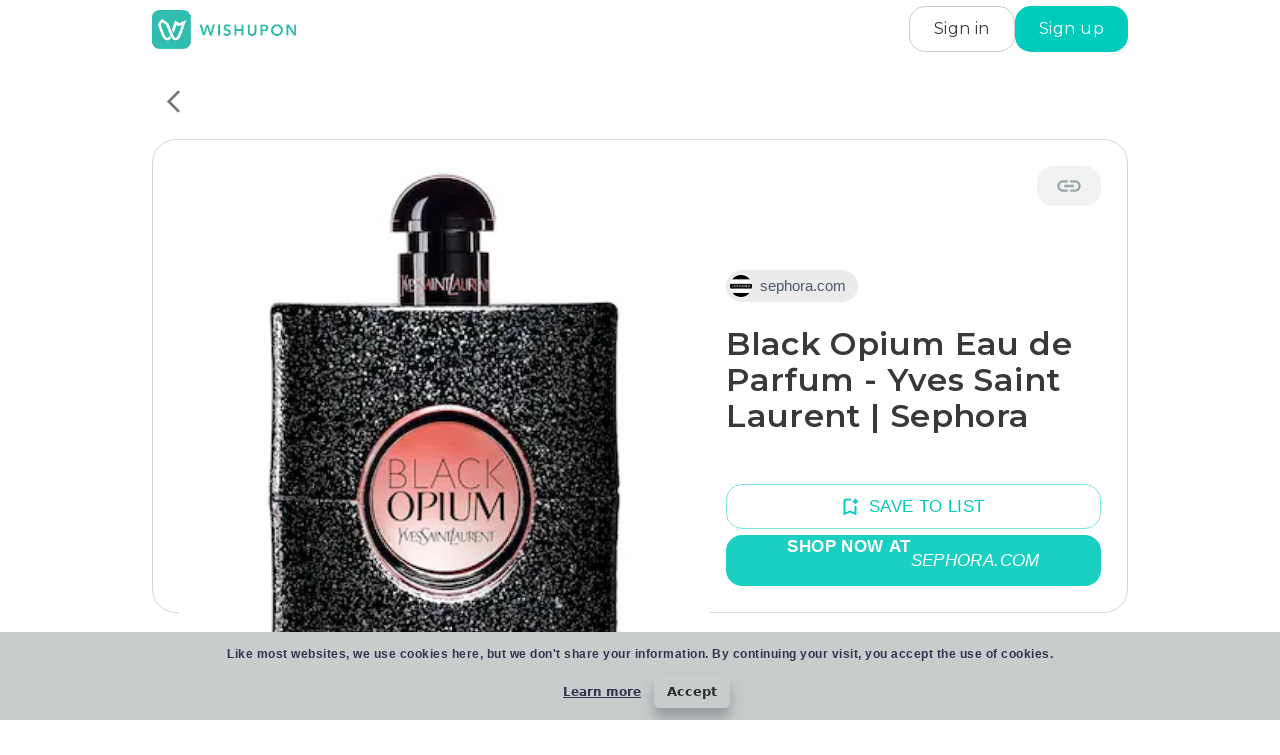

--- FILE ---
content_type: text/html; charset=UTF-8
request_url: https://wishupon.app/item/black-opium-eau-de-parfum--yves-saint-laurent-%7C-sephora-4uopW0
body_size: 1812
content:
<!DOCTYPE html>
<html lang="en">
<head>
    <meta charset="utf-8">
    <meta name="viewport" content="width=device-width, initial-scale=1">
    <title></title>
    <style>
        body {
            font-family: "Arial";
        }
    </style>
    <script type="text/javascript">
    window.awsWafCookieDomainList = [];
    window.gokuProps = {
"key":"AQIDAHjcYu/GjX+QlghicBgQ/7bFaQZ+m5FKCMDnO+vTbNg96AEO9gbUdnuqRleedIFveoKBAAAAfjB8BgkqhkiG9w0BBwagbzBtAgEAMGgGCSqGSIb3DQEHATAeBglghkgBZQMEAS4wEQQMXCicb+XDQ2DOsA5iAgEQgDtOOjvqzKqZUOOF66YElXu3pyocg5gVC0/BC8tD+g1jRYn/JwfrKMBS9Rb8m+RPFq76YP0B8+1diFDu+g==",
          "iv":"EkQVJwE3fQAAACID",
          "context":"F0Z5gt6h1JeKGr2MsHIpU7+T+jxsukMDyQWLWFybKuYXFrf4W2U+078rMtzmfQe1kkyJiHOQJPQR6J1A8y7u6KfqIdvlo4wHX/XVGIv7yZEye9mDM2zekCZFZij49Me+v03XrOc7K3Dik01o9qU0En9UhXMMYb4epKt8SiwSKy/POuehFYEcThqoxIwb0jhdA+nZ7KQlOZgQd5o8LI/frA4leImUODAGtgl+SkVryQh10wOrBEy5xRzN6aJYZez7syRiSYvT63xUmsTYPWLcHbpyOIjQgtEFvo5hl1maeFUWROFdSHeoeQrBbNkq6LckpIuza09Rmm/+6UOzVFnYvFgLRt15kFxPq/g7"
};
    </script>
    <script src="https://5aebf7b8ebf9.775d2dfb.us-east-2.token.awswaf.com/5aebf7b8ebf9/ea5fa880afeb/a0961c62bea7/challenge.js"></script>
</head>
<body>
    <div id="challenge-container"></div>
    <script type="text/javascript">
        AwsWafIntegration.saveReferrer();
        AwsWafIntegration.checkForceRefresh().then((forceRefresh) => {
            if (forceRefresh) {
                AwsWafIntegration.forceRefreshToken().then(() => {
                    window.location.reload(true);
                });
            } else {
                AwsWafIntegration.getToken().then(() => {
                    window.location.reload(true);
                });
            }
        });
    </script>
    <noscript>
        <h1>JavaScript is disabled</h1>
        In order to continue, we need to verify that you're not a robot.
        This requires JavaScript. Enable JavaScript and then reload the page.
    </noscript>
</body>
</html>

--- FILE ---
content_type: text/html; charset=utf-8
request_url: https://wishupon.app/item/black-opium-eau-de-parfum--yves-saint-laurent-%7C-sephora-4uopW0
body_size: 12164
content:
<!DOCTYPE html><html lang="en-US"><head><title>Black Opium Eau de Parfum - Yves Saint Laurent | Sephora - Wishupon</title><meta charSet="utf-8"/><meta name="viewport" content="width=device-width, initial-scale=1, shrink-to-fit=no"/><meta http-equiv="Cache-control" content="no-cache, no-store, must-revalidate"/><meta http-equiv="Pragma" content="no-cache"/><meta http-equiv="Content-Security-Policy" content="upgrade-insecure-requests"/><meta name="og:title" content="Found this on Wishupon"/><meta name="description" content="Black Opium Eau de Parfum - Yves Saint Laurent | Sephora"/><meta name="og:description" content="Black Opium Eau de Parfum - Yves Saint Laurent | Sephora"/><meta name="twitter:description" content="Black Opium Eau de Parfum - Yves Saint Laurent | Sephora"/><meta name="og:image" content="https://www.sephora.com/productimages/sku/s1688852-main-zoom.jpg?imwidth=315"/><meta name="twitter:card" content="summary_large_image"/><meta name="twitter:site" content="@wishuponapp"/><meta name="twitter:title" content="Found this on Wishupon"/><meta name="twitter:image" content="https://www.sephora.com/productimages/sku/s1688852-main-zoom.jpg?imwidth=315"/><link rel="shortcut icon" type="image/png" href="/static/favicon.png"/><link rel="canonical" href="https://wishupon.app/item/4uopW0"/><link rel="preload" as="image" href="https://www.sephora.com/productimages/sku/s1688852-main-zoom.jpg?imwidth=315" media="(max-width: 767px)"/><script type="application/ld+json">{"@context":"https://schema.org/","@type":"Product","name":"Black Opium Eau de Parfum - Yves Saint Laurent | Sephora","description":"Black Opium Eau de Parfum - Yves Saint Laurent | Sephora","image":["https://www.sephora.com/productimages/sku/s1688852-main-zoom.jpg?imwidth=315"],"offers":{"@type":"AggregateOffer","lowPrice":0,"highPrice":0,"priceCurrency":""}}</script><meta name="next-head-count" content="19"/><meta name="viewport" content="width=device-width, initial-scale=1, viewport-fit=cover"/><link rel="preconnect" href="https://fonts.googleapis.com"/><link rel="preconnect" href="https://fonts.gstatic.com" crossorigin="anonymous"/><link rel="preconnect" href="https://fonts.gstatic.com" crossorigin /><link rel="preload" href="/_next/static/css/1f9cd7c69eb947ef.css" as="style"/><link rel="stylesheet" href="/_next/static/css/1f9cd7c69eb947ef.css" data-n-g=""/><link rel="preload" href="/_next/static/css/c94048d4f817f1e1.css" as="style"/><link rel="stylesheet" href="/_next/static/css/c94048d4f817f1e1.css" data-n-p=""/><noscript data-n-css=""></noscript><script defer="" nomodule="" src="/_next/static/chunks/polyfills-c67a75d1b6f99dc8.js"></script><script src="/_next/static/chunks/webpack-26c8bf4344db32ef.js" defer=""></script><script src="/_next/static/chunks/framework-423a8a909d84303e.js" defer=""></script><script src="/_next/static/chunks/main-dfb124213cd1894f.js" defer=""></script><script src="/_next/static/chunks/pages/_app-c9a1173eed4beeb3.js" defer=""></script><script src="/_next/static/chunks/29107295-4fae66c2ed4b12aa.js" defer=""></script><script src="/_next/static/chunks/314ea50a-5d51a0f506e59f86.js" defer=""></script><script src="/_next/static/chunks/5582-f50b33d0d3d9fdb4.js" defer=""></script><script src="/_next/static/chunks/9062-6fd685dc78470469.js" defer=""></script><script src="/_next/static/chunks/4177-6f66ed4b480cd671.js" defer=""></script><script src="/_next/static/chunks/9646-2c79f60a102b0db6.js" defer=""></script><script src="/_next/static/chunks/7066-9102fc325d1d13d1.js" defer=""></script><script src="/_next/static/chunks/4931-cd15a55648dd7015.js" defer=""></script><script src="/_next/static/chunks/9161-713debb2f56596aa.js" defer=""></script><script src="/_next/static/chunks/4867-527bb25600b8693c.js" defer=""></script><script src="/_next/static/chunks/7455-1b38c5a549c57e41.js" defer=""></script><script src="/_next/static/chunks/4386-dce030dd3ec5eebc.js" defer=""></script><script src="/_next/static/chunks/2433-8b0d559bb6d64cde.js" defer=""></script><script src="/_next/static/chunks/3735-8999a8633bbe152e.js" defer=""></script><script src="/_next/static/chunks/7914-3b4e2026d8cbde22.js" defer=""></script><script src="/_next/static/chunks/2007-25e1781fbd692dd5.js" defer=""></script><script src="/_next/static/chunks/5368-182731df5f9b3ccf.js" defer=""></script><script src="/_next/static/chunks/6845-74ad9ee8b51367b2.js" defer=""></script><script src="/_next/static/chunks/4547-e3b63887e5f6c9b9.js" defer=""></script><script src="/_next/static/chunks/8520-09fd3f90631a87ff.js" defer=""></script><script src="/_next/static/chunks/7863-3e374689479d70b9.js" defer=""></script><script src="/_next/static/chunks/5439-116747baed58a421.js" defer=""></script><script src="/_next/static/chunks/7918-78a255e7e5506559.js" defer=""></script><script src="/_next/static/chunks/1472-e29bf20150f65edc.js" defer=""></script><script src="/_next/static/chunks/691-f17976018a8ae43c.js" defer=""></script><script src="/_next/static/chunks/8451-e910b58b359ec8c0.js" defer=""></script><script src="/_next/static/chunks/932-292b1d3693b187b7.js" defer=""></script><script src="/_next/static/chunks/pages/item/%5Bid%5D-e6ee4ecb5937883a.js" defer=""></script><script src="/_next/static/FOTBjY9Hs7lrHo-fEWfcT/_buildManifest.js" defer=""></script><script src="/_next/static/FOTBjY9Hs7lrHo-fEWfcT/_ssgManifest.js" defer=""></script><style id="jss-server-side"></style><style data-href="https://fonts.googleapis.com/css2?family=Montserrat:wght@400;500;600;700&family=Lato:wght@300;400;500;600;700&display=swap">@font-face{font-family:'Lato';font-style:normal;font-weight:300;font-display:swap;src:url(https://fonts.gstatic.com/l/font?kit=S6u9w4BMUTPHh7USeww&skey=91f32e07d083dd3a&v=v25) format('woff')}@font-face{font-family:'Lato';font-style:normal;font-weight:400;font-display:swap;src:url(https://fonts.gstatic.com/l/font?kit=S6uyw4BMUTPHvxo&skey=2d58b92a99e1c086&v=v25) format('woff')}@font-face{font-family:'Lato';font-style:normal;font-weight:700;font-display:swap;src:url(https://fonts.gstatic.com/l/font?kit=S6u9w4BMUTPHh6UVeww&skey=3480a19627739c0d&v=v25) format('woff')}@font-face{font-family:'Montserrat';font-style:normal;font-weight:400;font-display:swap;src:url(https://fonts.gstatic.com/l/font?kit=JTUHjIg1_i6t8kCHKm4532VJOt5-QNFgpCtr6Ew9&skey=7bc19f711c0de8f&v=v31) format('woff')}@font-face{font-family:'Montserrat';font-style:normal;font-weight:500;font-display:swap;src:url(https://fonts.gstatic.com/l/font?kit=JTUHjIg1_i6t8kCHKm4532VJOt5-QNFgpCtZ6Ew9&skey=7bc19f711c0de8f&v=v31) format('woff')}@font-face{font-family:'Montserrat';font-style:normal;font-weight:600;font-display:swap;src:url(https://fonts.gstatic.com/l/font?kit=JTUHjIg1_i6t8kCHKm4532VJOt5-QNFgpCu170w9&skey=7bc19f711c0de8f&v=v31) format('woff')}@font-face{font-family:'Montserrat';font-style:normal;font-weight:700;font-display:swap;src:url(https://fonts.gstatic.com/l/font?kit=JTUHjIg1_i6t8kCHKm4532VJOt5-QNFgpCuM70w9&skey=7bc19f711c0de8f&v=v31) format('woff')}@font-face{font-family:'Lato';font-style:normal;font-weight:300;font-display:swap;src:url(https://fonts.gstatic.com/s/lato/v25/S6u9w4BMUTPHh7USSwaPGQ3q5d0N7w.woff2) format('woff2');unicode-range:U+0100-02BA,U+02BD-02C5,U+02C7-02CC,U+02CE-02D7,U+02DD-02FF,U+0304,U+0308,U+0329,U+1D00-1DBF,U+1E00-1E9F,U+1EF2-1EFF,U+2020,U+20A0-20AB,U+20AD-20C0,U+2113,U+2C60-2C7F,U+A720-A7FF}@font-face{font-family:'Lato';font-style:normal;font-weight:300;font-display:swap;src:url(https://fonts.gstatic.com/s/lato/v25/S6u9w4BMUTPHh7USSwiPGQ3q5d0.woff2) format('woff2');unicode-range:U+0000-00FF,U+0131,U+0152-0153,U+02BB-02BC,U+02C6,U+02DA,U+02DC,U+0304,U+0308,U+0329,U+2000-206F,U+20AC,U+2122,U+2191,U+2193,U+2212,U+2215,U+FEFF,U+FFFD}@font-face{font-family:'Lato';font-style:normal;font-weight:400;font-display:swap;src:url(https://fonts.gstatic.com/s/lato/v25/S6uyw4BMUTPHjxAwXiWtFCfQ7A.woff2) format('woff2');unicode-range:U+0100-02BA,U+02BD-02C5,U+02C7-02CC,U+02CE-02D7,U+02DD-02FF,U+0304,U+0308,U+0329,U+1D00-1DBF,U+1E00-1E9F,U+1EF2-1EFF,U+2020,U+20A0-20AB,U+20AD-20C0,U+2113,U+2C60-2C7F,U+A720-A7FF}@font-face{font-family:'Lato';font-style:normal;font-weight:400;font-display:swap;src:url(https://fonts.gstatic.com/s/lato/v25/S6uyw4BMUTPHjx4wXiWtFCc.woff2) format('woff2');unicode-range:U+0000-00FF,U+0131,U+0152-0153,U+02BB-02BC,U+02C6,U+02DA,U+02DC,U+0304,U+0308,U+0329,U+2000-206F,U+20AC,U+2122,U+2191,U+2193,U+2212,U+2215,U+FEFF,U+FFFD}@font-face{font-family:'Lato';font-style:normal;font-weight:700;font-display:swap;src:url(https://fonts.gstatic.com/s/lato/v25/S6u9w4BMUTPHh6UVSwaPGQ3q5d0N7w.woff2) format('woff2');unicode-range:U+0100-02BA,U+02BD-02C5,U+02C7-02CC,U+02CE-02D7,U+02DD-02FF,U+0304,U+0308,U+0329,U+1D00-1DBF,U+1E00-1E9F,U+1EF2-1EFF,U+2020,U+20A0-20AB,U+20AD-20C0,U+2113,U+2C60-2C7F,U+A720-A7FF}@font-face{font-family:'Lato';font-style:normal;font-weight:700;font-display:swap;src:url(https://fonts.gstatic.com/s/lato/v25/S6u9w4BMUTPHh6UVSwiPGQ3q5d0.woff2) format('woff2');unicode-range:U+0000-00FF,U+0131,U+0152-0153,U+02BB-02BC,U+02C6,U+02DA,U+02DC,U+0304,U+0308,U+0329,U+2000-206F,U+20AC,U+2122,U+2191,U+2193,U+2212,U+2215,U+FEFF,U+FFFD}@font-face{font-family:'Montserrat';font-style:normal;font-weight:400;font-display:swap;src:url(https://fonts.gstatic.com/s/montserrat/v31/JTUSjIg1_i6t8kCHKm459WRhyyTh89ZNpQ.woff2) format('woff2');unicode-range:U+0460-052F,U+1C80-1C8A,U+20B4,U+2DE0-2DFF,U+A640-A69F,U+FE2E-FE2F}@font-face{font-family:'Montserrat';font-style:normal;font-weight:400;font-display:swap;src:url(https://fonts.gstatic.com/s/montserrat/v31/JTUSjIg1_i6t8kCHKm459W1hyyTh89ZNpQ.woff2) format('woff2');unicode-range:U+0301,U+0400-045F,U+0490-0491,U+04B0-04B1,U+2116}@font-face{font-family:'Montserrat';font-style:normal;font-weight:400;font-display:swap;src:url(https://fonts.gstatic.com/s/montserrat/v31/JTUSjIg1_i6t8kCHKm459WZhyyTh89ZNpQ.woff2) format('woff2');unicode-range:U+0102-0103,U+0110-0111,U+0128-0129,U+0168-0169,U+01A0-01A1,U+01AF-01B0,U+0300-0301,U+0303-0304,U+0308-0309,U+0323,U+0329,U+1EA0-1EF9,U+20AB}@font-face{font-family:'Montserrat';font-style:normal;font-weight:400;font-display:swap;src:url(https://fonts.gstatic.com/s/montserrat/v31/JTUSjIg1_i6t8kCHKm459WdhyyTh89ZNpQ.woff2) format('woff2');unicode-range:U+0100-02BA,U+02BD-02C5,U+02C7-02CC,U+02CE-02D7,U+02DD-02FF,U+0304,U+0308,U+0329,U+1D00-1DBF,U+1E00-1E9F,U+1EF2-1EFF,U+2020,U+20A0-20AB,U+20AD-20C0,U+2113,U+2C60-2C7F,U+A720-A7FF}@font-face{font-family:'Montserrat';font-style:normal;font-weight:400;font-display:swap;src:url(https://fonts.gstatic.com/s/montserrat/v31/JTUSjIg1_i6t8kCHKm459WlhyyTh89Y.woff2) format('woff2');unicode-range:U+0000-00FF,U+0131,U+0152-0153,U+02BB-02BC,U+02C6,U+02DA,U+02DC,U+0304,U+0308,U+0329,U+2000-206F,U+20AC,U+2122,U+2191,U+2193,U+2212,U+2215,U+FEFF,U+FFFD}@font-face{font-family:'Montserrat';font-style:normal;font-weight:500;font-display:swap;src:url(https://fonts.gstatic.com/s/montserrat/v31/JTUSjIg1_i6t8kCHKm459WRhyyTh89ZNpQ.woff2) format('woff2');unicode-range:U+0460-052F,U+1C80-1C8A,U+20B4,U+2DE0-2DFF,U+A640-A69F,U+FE2E-FE2F}@font-face{font-family:'Montserrat';font-style:normal;font-weight:500;font-display:swap;src:url(https://fonts.gstatic.com/s/montserrat/v31/JTUSjIg1_i6t8kCHKm459W1hyyTh89ZNpQ.woff2) format('woff2');unicode-range:U+0301,U+0400-045F,U+0490-0491,U+04B0-04B1,U+2116}@font-face{font-family:'Montserrat';font-style:normal;font-weight:500;font-display:swap;src:url(https://fonts.gstatic.com/s/montserrat/v31/JTUSjIg1_i6t8kCHKm459WZhyyTh89ZNpQ.woff2) format('woff2');unicode-range:U+0102-0103,U+0110-0111,U+0128-0129,U+0168-0169,U+01A0-01A1,U+01AF-01B0,U+0300-0301,U+0303-0304,U+0308-0309,U+0323,U+0329,U+1EA0-1EF9,U+20AB}@font-face{font-family:'Montserrat';font-style:normal;font-weight:500;font-display:swap;src:url(https://fonts.gstatic.com/s/montserrat/v31/JTUSjIg1_i6t8kCHKm459WdhyyTh89ZNpQ.woff2) format('woff2');unicode-range:U+0100-02BA,U+02BD-02C5,U+02C7-02CC,U+02CE-02D7,U+02DD-02FF,U+0304,U+0308,U+0329,U+1D00-1DBF,U+1E00-1E9F,U+1EF2-1EFF,U+2020,U+20A0-20AB,U+20AD-20C0,U+2113,U+2C60-2C7F,U+A720-A7FF}@font-face{font-family:'Montserrat';font-style:normal;font-weight:500;font-display:swap;src:url(https://fonts.gstatic.com/s/montserrat/v31/JTUSjIg1_i6t8kCHKm459WlhyyTh89Y.woff2) format('woff2');unicode-range:U+0000-00FF,U+0131,U+0152-0153,U+02BB-02BC,U+02C6,U+02DA,U+02DC,U+0304,U+0308,U+0329,U+2000-206F,U+20AC,U+2122,U+2191,U+2193,U+2212,U+2215,U+FEFF,U+FFFD}@font-face{font-family:'Montserrat';font-style:normal;font-weight:600;font-display:swap;src:url(https://fonts.gstatic.com/s/montserrat/v31/JTUSjIg1_i6t8kCHKm459WRhyyTh89ZNpQ.woff2) format('woff2');unicode-range:U+0460-052F,U+1C80-1C8A,U+20B4,U+2DE0-2DFF,U+A640-A69F,U+FE2E-FE2F}@font-face{font-family:'Montserrat';font-style:normal;font-weight:600;font-display:swap;src:url(https://fonts.gstatic.com/s/montserrat/v31/JTUSjIg1_i6t8kCHKm459W1hyyTh89ZNpQ.woff2) format('woff2');unicode-range:U+0301,U+0400-045F,U+0490-0491,U+04B0-04B1,U+2116}@font-face{font-family:'Montserrat';font-style:normal;font-weight:600;font-display:swap;src:url(https://fonts.gstatic.com/s/montserrat/v31/JTUSjIg1_i6t8kCHKm459WZhyyTh89ZNpQ.woff2) format('woff2');unicode-range:U+0102-0103,U+0110-0111,U+0128-0129,U+0168-0169,U+01A0-01A1,U+01AF-01B0,U+0300-0301,U+0303-0304,U+0308-0309,U+0323,U+0329,U+1EA0-1EF9,U+20AB}@font-face{font-family:'Montserrat';font-style:normal;font-weight:600;font-display:swap;src:url(https://fonts.gstatic.com/s/montserrat/v31/JTUSjIg1_i6t8kCHKm459WdhyyTh89ZNpQ.woff2) format('woff2');unicode-range:U+0100-02BA,U+02BD-02C5,U+02C7-02CC,U+02CE-02D7,U+02DD-02FF,U+0304,U+0308,U+0329,U+1D00-1DBF,U+1E00-1E9F,U+1EF2-1EFF,U+2020,U+20A0-20AB,U+20AD-20C0,U+2113,U+2C60-2C7F,U+A720-A7FF}@font-face{font-family:'Montserrat';font-style:normal;font-weight:600;font-display:swap;src:url(https://fonts.gstatic.com/s/montserrat/v31/JTUSjIg1_i6t8kCHKm459WlhyyTh89Y.woff2) format('woff2');unicode-range:U+0000-00FF,U+0131,U+0152-0153,U+02BB-02BC,U+02C6,U+02DA,U+02DC,U+0304,U+0308,U+0329,U+2000-206F,U+20AC,U+2122,U+2191,U+2193,U+2212,U+2215,U+FEFF,U+FFFD}@font-face{font-family:'Montserrat';font-style:normal;font-weight:700;font-display:swap;src:url(https://fonts.gstatic.com/s/montserrat/v31/JTUSjIg1_i6t8kCHKm459WRhyyTh89ZNpQ.woff2) format('woff2');unicode-range:U+0460-052F,U+1C80-1C8A,U+20B4,U+2DE0-2DFF,U+A640-A69F,U+FE2E-FE2F}@font-face{font-family:'Montserrat';font-style:normal;font-weight:700;font-display:swap;src:url(https://fonts.gstatic.com/s/montserrat/v31/JTUSjIg1_i6t8kCHKm459W1hyyTh89ZNpQ.woff2) format('woff2');unicode-range:U+0301,U+0400-045F,U+0490-0491,U+04B0-04B1,U+2116}@font-face{font-family:'Montserrat';font-style:normal;font-weight:700;font-display:swap;src:url(https://fonts.gstatic.com/s/montserrat/v31/JTUSjIg1_i6t8kCHKm459WZhyyTh89ZNpQ.woff2) format('woff2');unicode-range:U+0102-0103,U+0110-0111,U+0128-0129,U+0168-0169,U+01A0-01A1,U+01AF-01B0,U+0300-0301,U+0303-0304,U+0308-0309,U+0323,U+0329,U+1EA0-1EF9,U+20AB}@font-face{font-family:'Montserrat';font-style:normal;font-weight:700;font-display:swap;src:url(https://fonts.gstatic.com/s/montserrat/v31/JTUSjIg1_i6t8kCHKm459WdhyyTh89ZNpQ.woff2) format('woff2');unicode-range:U+0100-02BA,U+02BD-02C5,U+02C7-02CC,U+02CE-02D7,U+02DD-02FF,U+0304,U+0308,U+0329,U+1D00-1DBF,U+1E00-1E9F,U+1EF2-1EFF,U+2020,U+20A0-20AB,U+20AD-20C0,U+2113,U+2C60-2C7F,U+A720-A7FF}@font-face{font-family:'Montserrat';font-style:normal;font-weight:700;font-display:swap;src:url(https://fonts.gstatic.com/s/montserrat/v31/JTUSjIg1_i6t8kCHKm459WlhyyTh89Y.woff2) format('woff2');unicode-range:U+0000-00FF,U+0131,U+0152-0153,U+02BB-02BC,U+02C6,U+02DA,U+02DC,U+0304,U+0308,U+0329,U+2000-206F,U+20AC,U+2122,U+2191,U+2193,U+2212,U+2215,U+FEFF,U+FFFD}</style></head><body><div id="__next"><main><style data-emotion="css 1r8zpg2">.css-1r8zpg2{width:100%;margin-left:auto;box-sizing:border-box;margin-right:auto;display:block;padding-left:16px;padding-right:16px;margin-top:80px;overflow:visible;}@media (min-width:600px){.css-1r8zpg2{padding-left:24px;padding-right:24px;}}@media (min-width:1024px){.css-1r8zpg2{max-width:1024px;}}</style><div class="MuiContainer-root MuiContainer-maxWidthLg css-1r8zpg2"><style data-emotion="css jey2oz">.css-jey2oz{background:white;border:1px solid #D8D8D8;border-radius:24px;padding:26px;}</style><style data-emotion="css 1s0z5ns">.css-1s0z5ns{background:white;border:1px solid #D8D8D8;border-radius:24px;padding:26px;}</style><div class="MuiBox-root css-1s0z5ns"><style data-emotion="css isbt42">.css-isbt42{box-sizing:border-box;display:-webkit-box;display:-webkit-flex;display:-ms-flexbox;display:flex;-webkit-box-flex-wrap:wrap;-webkit-flex-wrap:wrap;-ms-flex-wrap:wrap;flex-wrap:wrap;width:100%;-webkit-flex-direction:row;-ms-flex-direction:row;flex-direction:row;margin-top:-16px;width:calc(100% + 16px);margin-left:-16px;}.css-isbt42>.MuiGrid-item{padding-top:16px;}.css-isbt42>.MuiGrid-item{padding-left:16px;}</style><div class="MuiGrid-root MuiGrid-container MuiGrid-spacing-xs-2 css-isbt42"><style data-emotion="css u9r1be">.css-u9r1be{box-sizing:border-box;margin:0;-webkit-flex-direction:row;-ms-flex-direction:row;flex-direction:row;-webkit-flex-basis:100%;-ms-flex-preferred-size:100%;flex-basis:100%;-webkit-box-flex:0;-webkit-flex-grow:0;-ms-flex-positive:0;flex-grow:0;max-width:100%;}@media (min-width:600px){.css-u9r1be{-webkit-flex-basis:100%;-ms-flex-preferred-size:100%;flex-basis:100%;-webkit-box-flex:0;-webkit-flex-grow:0;-ms-flex-positive:0;flex-grow:0;max-width:100%;}}@media (min-width:768px){.css-u9r1be{-webkit-flex-basis:58.333333%;-ms-flex-preferred-size:58.333333%;flex-basis:58.333333%;-webkit-box-flex:0;-webkit-flex-grow:0;-ms-flex-positive:0;flex-grow:0;max-width:58.333333%;}}@media (min-width:1024px){.css-u9r1be{-webkit-flex-basis:58.333333%;-ms-flex-preferred-size:58.333333%;flex-basis:58.333333%;-webkit-box-flex:0;-webkit-flex-grow:0;-ms-flex-positive:0;flex-grow:0;max-width:58.333333%;}}@media (min-width:1536px){.css-u9r1be{-webkit-flex-basis:58.333333%;-ms-flex-preferred-size:58.333333%;flex-basis:58.333333%;-webkit-box-flex:0;-webkit-flex-grow:0;-ms-flex-positive:0;flex-grow:0;max-width:58.333333%;}}</style><div class="MuiGrid-root MuiGrid-item MuiGrid-grid-xs-12 MuiGrid-grid-sm-12 MuiGrid-grid-md-7 MuiGrid-grid-lg-7 css-u9r1be"><style data-emotion="css 1e0kflc">.css-1e0kflc{position:relative;width:100%;aspect-ratio:1;border-radius:24px;-webkit-background-size:cover;background-size:cover;background:#F7F7F8;}@media (min-width: 600px){.css-1e0kflc{max-height:420px;aspect-ratio:1;}}</style><div class="MuiBox-root css-1e0kflc"><style data-emotion="css rhsghg">.css-rhsghg{display:block;-webkit-background-size:cover;background-size:cover;background-repeat:no-repeat;-webkit-background-position:center;background-position:center;width:100%;object-fit:cover;}</style><img class="MuiCardMedia-root MuiCardMedia-media MuiCardMedia-img css-rhsghg" style="border-radius:24px;object-fit:cover;width:100%;height:100%;background:#F7F7F8;display:block" src="https://www.sephora.com/productimages/sku/s1688852-main-zoom.jpg?imwidth=315" alt="Black Opium Eau de Parfum - Yves Saint Laurent | Sephora"/></div></div><style data-emotion="css mxf8tc">.css-mxf8tc{box-sizing:border-box;margin:0;-webkit-flex-direction:row;-ms-flex-direction:row;flex-direction:row;-webkit-flex-basis:100%;-ms-flex-preferred-size:100%;flex-basis:100%;-webkit-box-flex:0;-webkit-flex-grow:0;-ms-flex-positive:0;flex-grow:0;max-width:100%;}@media (min-width:600px){.css-mxf8tc{-webkit-flex-basis:100%;-ms-flex-preferred-size:100%;flex-basis:100%;-webkit-box-flex:0;-webkit-flex-grow:0;-ms-flex-positive:0;flex-grow:0;max-width:100%;}}@media (min-width:768px){.css-mxf8tc{-webkit-flex-basis:41.666667%;-ms-flex-preferred-size:41.666667%;flex-basis:41.666667%;-webkit-box-flex:0;-webkit-flex-grow:0;-ms-flex-positive:0;flex-grow:0;max-width:41.666667%;}}@media (min-width:1024px){.css-mxf8tc{-webkit-flex-basis:41.666667%;-ms-flex-preferred-size:41.666667%;flex-basis:41.666667%;-webkit-box-flex:0;-webkit-flex-grow:0;-ms-flex-positive:0;flex-grow:0;max-width:41.666667%;}}@media (min-width:1536px){.css-mxf8tc{-webkit-flex-basis:41.666667%;-ms-flex-preferred-size:41.666667%;flex-basis:41.666667%;-webkit-box-flex:0;-webkit-flex-grow:0;-ms-flex-positive:0;flex-grow:0;max-width:41.666667%;}}</style><div class="MuiGrid-root MuiGrid-item MuiGrid-grid-xs-12 MuiGrid-grid-sm-12 MuiGrid-grid-md-5 MuiGrid-grid-lg-5 css-mxf8tc"><style data-emotion="css 7o0jkl">.css-7o0jkl{display:-webkit-box;display:-webkit-flex;display:-ms-flexbox;display:flex;height:100%;-webkit-flex-direction:column;-ms-flex-direction:column;flex-direction:column;-webkit-align-items:baseline;-webkit-box-align:baseline;-ms-flex-align:baseline;align-items:baseline;-webkit-box-pack:justify;-webkit-justify-content:space-between;justify-content:space-between;}</style><div class="MuiBox-root css-7o0jkl"><style data-emotion="css 16358lj">.css-16358lj{display:-webkit-box;display:-webkit-flex;display:-ms-flexbox;display:flex;width:100%;-webkit-flex-direction:row;-ms-flex-direction:row;flex-direction:row;-webkit-box-pack:end;-ms-flex-pack:end;-webkit-justify-content:flex-end;justify-content:flex-end;}</style><div class="MuiBox-root css-16358lj"><style data-emotion="css iletgs">.css-iletgs{background:rgba(200, 204, 204, 0.25);border-radius:16px;}</style><style data-emotion="css govhzo">.css-govhzo{font-family:"Roboto","Helvetica","Arial",sans-serif;font-weight:500;font-size:1rem;line-height:1.75;letter-spacing:0.02857em;text-transform:uppercase;min-width:64px;padding:6px 8px;border-radius:4px;-webkit-transition:background-color 250ms cubic-bezier(0.4, 0, 0.2, 1) 0ms,box-shadow 250ms cubic-bezier(0.4, 0, 0.2, 1) 0ms,border-color 250ms cubic-bezier(0.4, 0, 0.2, 1) 0ms,color 250ms cubic-bezier(0.4, 0, 0.2, 1) 0ms;transition:background-color 250ms cubic-bezier(0.4, 0, 0.2, 1) 0ms,box-shadow 250ms cubic-bezier(0.4, 0, 0.2, 1) 0ms,border-color 250ms cubic-bezier(0.4, 0, 0.2, 1) 0ms,color 250ms cubic-bezier(0.4, 0, 0.2, 1) 0ms;color:#00cbbc;background:rgba(200, 204, 204, 0.25);border-radius:16px;}.css-govhzo:hover{-webkit-text-decoration:none;text-decoration:none;background-color:rgba(0, 203, 188, 0.04);}@media (hover: none){.css-govhzo:hover{background-color:transparent;}}.css-govhzo.Mui-disabled{color:rgba(0, 0, 0, 0.26);}</style><style data-emotion="css ufl86r">.css-ufl86r{display:-webkit-inline-box;display:-webkit-inline-flex;display:-ms-inline-flexbox;display:inline-flex;-webkit-align-items:center;-webkit-box-align:center;-ms-flex-align:center;align-items:center;-webkit-box-pack:center;-ms-flex-pack:center;-webkit-justify-content:center;justify-content:center;position:relative;box-sizing:border-box;-webkit-tap-highlight-color:transparent;background-color:transparent;outline:0;border:0;margin:0;border-radius:0;padding:0;cursor:pointer;-webkit-user-select:none;-moz-user-select:none;-ms-user-select:none;user-select:none;vertical-align:middle;-moz-appearance:none;-webkit-appearance:none;-webkit-text-decoration:none;text-decoration:none;color:inherit;font-family:"Roboto","Helvetica","Arial",sans-serif;font-weight:500;font-size:1rem;line-height:1.75;letter-spacing:0.02857em;text-transform:uppercase;min-width:64px;padding:6px 8px;border-radius:4px;-webkit-transition:background-color 250ms cubic-bezier(0.4, 0, 0.2, 1) 0ms,box-shadow 250ms cubic-bezier(0.4, 0, 0.2, 1) 0ms,border-color 250ms cubic-bezier(0.4, 0, 0.2, 1) 0ms,color 250ms cubic-bezier(0.4, 0, 0.2, 1) 0ms;transition:background-color 250ms cubic-bezier(0.4, 0, 0.2, 1) 0ms,box-shadow 250ms cubic-bezier(0.4, 0, 0.2, 1) 0ms,border-color 250ms cubic-bezier(0.4, 0, 0.2, 1) 0ms,color 250ms cubic-bezier(0.4, 0, 0.2, 1) 0ms;color:#00cbbc;background:rgba(200, 204, 204, 0.25);border-radius:16px;}.css-ufl86r::-moz-focus-inner{border-style:none;}.css-ufl86r.Mui-disabled{pointer-events:none;cursor:default;}@media print{.css-ufl86r{-webkit-print-color-adjust:exact;color-adjust:exact;}}.css-ufl86r:hover{-webkit-text-decoration:none;text-decoration:none;background-color:rgba(0, 203, 188, 0.04);}@media (hover: none){.css-ufl86r:hover{background-color:transparent;}}.css-ufl86r.Mui-disabled{color:rgba(0, 0, 0, 0.26);}</style><button class="MuiButtonBase-root MuiButton-root MuiButton-text MuiButton-textPrimary MuiButton-sizeMedium MuiButton-textSizeMedium MuiButton-colorPrimary MuiButton-root MuiButton-text MuiButton-textPrimary MuiButton-sizeMedium MuiButton-textSizeMedium MuiButton-colorPrimary css-ufl86r" tabindex="0" type="button" aria-label="Copy link"><style data-emotion="css 14yq2cq">.css-14yq2cq{-webkit-user-select:none;-moz-user-select:none;-ms-user-select:none;user-select:none;width:1em;height:1em;display:inline-block;fill:currentColor;-webkit-flex-shrink:0;-ms-flex-negative:0;flex-shrink:0;-webkit-transition:fill 200ms cubic-bezier(0.4, 0, 0.2, 1) 0ms;transition:fill 200ms cubic-bezier(0.4, 0, 0.2, 1) 0ms;font-size:1.7142857142857142rem;}</style><svg class="MuiSvgIcon-root MuiSvgIcon-fontSizeMedium css-14yq2cq" focusable="false" aria-hidden="true" viewBox="0 0 24 24" data-testid="LinkIcon" style="color:#96a8a8"><path d="M3.9 12c0-1.71 1.39-3.1 3.1-3.1h4V7H7c-2.76 0-5 2.24-5 5s2.24 5 5 5h4v-1.9H7c-1.71 0-3.1-1.39-3.1-3.1M8 13h8v-2H8zm9-6h-4v1.9h4c1.71 0 3.1 1.39 3.1 3.1s-1.39 3.1-3.1 3.1h-4V17h4c2.76 0 5-2.24 5-5s-2.24-5-5-5"></path></svg></button></div><style data-emotion="css 8atqhb">.css-8atqhb{width:100%;}</style><div class="MuiBox-root css-8atqhb"><style data-emotion="css 1gwaou">.css-1gwaou{max-width:100%;font-family:"Roboto","Helvetica","Arial",sans-serif;font-size:0.9285714285714285rem;display:-webkit-inline-box;display:-webkit-inline-flex;display:-ms-inline-flexbox;display:inline-flex;-webkit-align-items:center;-webkit-box-align:center;-ms-flex-align:center;align-items:center;-webkit-box-pack:center;-ms-flex-pack:center;-webkit-justify-content:center;justify-content:center;height:32px;color:rgba(0, 0, 0, 0.87);background-color:rgba(0, 0, 0, 0.08);border-radius:16px;white-space:nowrap;-webkit-transition:background-color 300ms cubic-bezier(0.4, 0, 0.2, 1) 0ms,box-shadow 300ms cubic-bezier(0.4, 0, 0.2, 1) 0ms;transition:background-color 300ms cubic-bezier(0.4, 0, 0.2, 1) 0ms,box-shadow 300ms cubic-bezier(0.4, 0, 0.2, 1) 0ms;cursor:unset;outline:0;-webkit-text-decoration:none;text-decoration:none;border:0;padding:0;vertical-align:middle;box-sizing:border-box;-webkit-user-select:none;-moz-user-select:none;-ms-user-select:none;user-select:none;-webkit-tap-highlight-color:transparent;cursor:pointer;color:#4b576f;font-weight:500;margin-bottom:12px;padding-left:4px;}.css-1gwaou.Mui-disabled{opacity:0.38;pointer-events:none;}.css-1gwaou .MuiChip-avatar{margin-left:5px;margin-right:-6px;width:24px;height:24px;color:#616161;font-size:0.8571428571428571rem;}.css-1gwaou .MuiChip-avatarColorPrimary{color:rgba(0, 0, 0, 0.87);background-color:rgb(0, 142, 131);}.css-1gwaou .MuiChip-avatarColorSecondary{color:#fff;background-color:#7b1fa2;}.css-1gwaou .MuiChip-avatarSmall{margin-left:4px;margin-right:-4px;width:18px;height:18px;font-size:0.7142857142857142rem;}.css-1gwaou .MuiChip-icon{margin-left:5px;margin-right:-6px;color:#616161;}.css-1gwaou .MuiChip-deleteIcon{-webkit-tap-highlight-color:transparent;color:rgba(0, 0, 0, 0.26);font-size:22px;cursor:pointer;margin:0 5px 0 -6px;}.css-1gwaou .MuiChip-deleteIcon:hover{color:rgba(0, 0, 0, 0.4);}.css-1gwaou:hover{background-color:rgba(0, 0, 0, 0.12);}.css-1gwaou.Mui-focusVisible{background-color:rgba(0, 0, 0, 0.2);}.css-1gwaou:active{box-shadow:0px 2px 1px -1px rgba(0,0,0,0.2),0px 1px 1px 0px rgba(0,0,0,0.14),0px 1px 3px 0px rgba(0,0,0,0.12);}.css-1gwaou .MuiChip-label{margin-left:-4px;}</style><style data-emotion="css w99hrh">.css-w99hrh{display:-webkit-inline-box;display:-webkit-inline-flex;display:-ms-inline-flexbox;display:inline-flex;-webkit-align-items:center;-webkit-box-align:center;-ms-flex-align:center;align-items:center;-webkit-box-pack:center;-ms-flex-pack:center;-webkit-justify-content:center;justify-content:center;position:relative;box-sizing:border-box;-webkit-tap-highlight-color:transparent;background-color:transparent;outline:0;border:0;margin:0;border-radius:0;padding:0;cursor:pointer;-webkit-user-select:none;-moz-user-select:none;-ms-user-select:none;user-select:none;vertical-align:middle;-moz-appearance:none;-webkit-appearance:none;-webkit-text-decoration:none;text-decoration:none;color:inherit;max-width:100%;font-family:"Roboto","Helvetica","Arial",sans-serif;font-size:0.9285714285714285rem;display:-webkit-inline-box;display:-webkit-inline-flex;display:-ms-inline-flexbox;display:inline-flex;-webkit-align-items:center;-webkit-box-align:center;-ms-flex-align:center;align-items:center;-webkit-box-pack:center;-ms-flex-pack:center;-webkit-justify-content:center;justify-content:center;height:32px;color:rgba(0, 0, 0, 0.87);background-color:rgba(0, 0, 0, 0.08);border-radius:16px;white-space:nowrap;-webkit-transition:background-color 300ms cubic-bezier(0.4, 0, 0.2, 1) 0ms,box-shadow 300ms cubic-bezier(0.4, 0, 0.2, 1) 0ms;transition:background-color 300ms cubic-bezier(0.4, 0, 0.2, 1) 0ms,box-shadow 300ms cubic-bezier(0.4, 0, 0.2, 1) 0ms;cursor:unset;outline:0;-webkit-text-decoration:none;text-decoration:none;border:0;padding:0;vertical-align:middle;box-sizing:border-box;-webkit-user-select:none;-moz-user-select:none;-ms-user-select:none;user-select:none;-webkit-tap-highlight-color:transparent;cursor:pointer;color:#4b576f;font-weight:500;margin-bottom:12px;padding-left:4px;}.css-w99hrh::-moz-focus-inner{border-style:none;}.css-w99hrh.Mui-disabled{pointer-events:none;cursor:default;}@media print{.css-w99hrh{-webkit-print-color-adjust:exact;color-adjust:exact;}}.css-w99hrh.Mui-disabled{opacity:0.38;pointer-events:none;}.css-w99hrh .MuiChip-avatar{margin-left:5px;margin-right:-6px;width:24px;height:24px;color:#616161;font-size:0.8571428571428571rem;}.css-w99hrh .MuiChip-avatarColorPrimary{color:rgba(0, 0, 0, 0.87);background-color:rgb(0, 142, 131);}.css-w99hrh .MuiChip-avatarColorSecondary{color:#fff;background-color:#7b1fa2;}.css-w99hrh .MuiChip-avatarSmall{margin-left:4px;margin-right:-4px;width:18px;height:18px;font-size:0.7142857142857142rem;}.css-w99hrh .MuiChip-icon{margin-left:5px;margin-right:-6px;color:#616161;}.css-w99hrh .MuiChip-deleteIcon{-webkit-tap-highlight-color:transparent;color:rgba(0, 0, 0, 0.26);font-size:22px;cursor:pointer;margin:0 5px 0 -6px;}.css-w99hrh .MuiChip-deleteIcon:hover{color:rgba(0, 0, 0, 0.4);}.css-w99hrh:hover{background-color:rgba(0, 0, 0, 0.12);}.css-w99hrh.Mui-focusVisible{background-color:rgba(0, 0, 0, 0.2);}.css-w99hrh:active{box-shadow:0px 2px 1px -1px rgba(0,0,0,0.2),0px 1px 1px 0px rgba(0,0,0,0.14),0px 1px 3px 0px rgba(0,0,0,0.12);}.css-w99hrh .MuiChip-label{margin-left:-4px;}</style><div class="MuiButtonBase-root MuiChip-root MuiChip-filled MuiChip-sizeMedium MuiChip-colorDefault MuiChip-clickable MuiChip-clickableColorDefault MuiChip-filledDefault css-w99hrh" tabindex="0" role="button"><div><img alt="favicon" width="22" height="22" style="border-radius:50%;background:#F7F7F8;display:block;object-fit:cover" src="https://cdn.wishupon.io/img/favicon?dm=sephora.com"/></div><style data-emotion="css 9iedg7">.css-9iedg7{overflow:hidden;text-overflow:ellipsis;padding-left:12px;padding-right:12px;white-space:nowrap;}</style><span class="MuiChip-label MuiChip-labelMedium css-9iedg7">sephora.com</span></div><style data-emotion="css f2441n">.css-f2441n{padding:12px 0;}.css-f2441n h1{color:#38393B;font-weight:600;font-size:32px;line-height:36px;letter-spacing:0.38px;word-wrap:break-word;}</style><style data-emotion="css a02jsm">.css-a02jsm{padding:12px 0;}.css-a02jsm h1{color:#38393B;font-weight:600;font-size:32px;line-height:36px;letter-spacing:0.38px;word-wrap:break-word;}</style><div class="MuiBox-root css-a02jsm"><style data-emotion="css 1cpl1v6">.css-1cpl1v6{margin:0;font-size:2rem;line-height:1;font-weight:700;font-family:"Montserrat","Avenir Next","Helvetica Neue",Arial,sans-serif;letter-spacing:-0.01562em;}@media (min-width:600px){.css-1cpl1v6{font-size:2.5rem;}}@media (min-width:768px){.css-1cpl1v6{font-size:2.75rem;}}@media (min-width:1024px){.css-1cpl1v6{font-size:3rem;}}</style><h1 class="MuiTypography-root MuiTypography-h1 css-1cpl1v6">Black Opium Eau de Parfum - Yves Saint Laurent | Sephora</h1></div><style data-emotion="css 1truevt">.css-1truevt{margin-top:1em;display:-webkit-box;display:-webkit-flex;display:-ms-flexbox;display:flex;-webkit-flex-direction:row;-ms-flex-direction:row;flex-direction:row;bottom:12px;}@media (max-width: 768px){.css-1truevt{-webkit-flex-direction:column;-ms-flex-direction:column;flex-direction:column;}}.css-1truevt .price{font-size:24px;line-height:1.5;display:block;overflow:hidden;text-overflow:ellipsis;max-height:75px;font-weight:600;word-wrap:break-word;}.css-1truevt .price_sale{font-size:24px;display:block;overflow:hidden;text-overflow:ellipsis;max-height:75px;font-weight:500;word-wrap:break-word;color:#AEAEB2;-webkit-text-decoration:line-through;text-decoration:line-through;margin-right:4px;margin-bottom:0px;}</style><style data-emotion="css 1u5u4p3">.css-1u5u4p3{margin-top:1em;display:-webkit-box;display:-webkit-flex;display:-ms-flexbox;display:flex;-webkit-flex-direction:row;-ms-flex-direction:row;flex-direction:row;bottom:12px;}@media (max-width: 768px){.css-1u5u4p3{-webkit-flex-direction:column;-ms-flex-direction:column;flex-direction:column;}}.css-1u5u4p3 .price{font-size:24px;line-height:1.5;display:block;overflow:hidden;text-overflow:ellipsis;max-height:75px;font-weight:600;word-wrap:break-word;}.css-1u5u4p3 .price_sale{font-size:24px;display:block;overflow:hidden;text-overflow:ellipsis;max-height:75px;font-weight:500;word-wrap:break-word;color:#AEAEB2;-webkit-text-decoration:line-through;text-decoration:line-through;margin-right:4px;margin-bottom:0px;}</style><div class="MuiBox-root css-1u5u4p3"><p class="price"></p></div><style data-emotion="css affz0c">.css-affz0c{border-radius:16px;font-weight:400;letter-spacing:0.38px;margin-top:6px;}</style><style data-emotion="css atds1l">.css-atds1l{font-family:"Roboto","Helvetica","Arial",sans-serif;font-weight:500;font-size:1.0714285714285714rem;line-height:1.75;letter-spacing:0.02857em;text-transform:uppercase;min-width:64px;padding:7px 21px;border-radius:4px;-webkit-transition:background-color 250ms cubic-bezier(0.4, 0, 0.2, 1) 0ms,box-shadow 250ms cubic-bezier(0.4, 0, 0.2, 1) 0ms,border-color 250ms cubic-bezier(0.4, 0, 0.2, 1) 0ms,color 250ms cubic-bezier(0.4, 0, 0.2, 1) 0ms;transition:background-color 250ms cubic-bezier(0.4, 0, 0.2, 1) 0ms,box-shadow 250ms cubic-bezier(0.4, 0, 0.2, 1) 0ms,border-color 250ms cubic-bezier(0.4, 0, 0.2, 1) 0ms,color 250ms cubic-bezier(0.4, 0, 0.2, 1) 0ms;border:1px solid rgba(0, 203, 188, 0.5);color:#00cbbc;width:100%;border-radius:16px;font-weight:400;letter-spacing:0.38px;margin-top:6px;}.css-atds1l:hover{-webkit-text-decoration:none;text-decoration:none;background-color:rgba(0, 203, 188, 0.04);border:1px solid #00cbbc;}@media (hover: none){.css-atds1l:hover{background-color:transparent;}}.css-atds1l.Mui-disabled{color:rgba(0, 0, 0, 0.26);border:1px solid rgba(0, 0, 0, 0.12);}</style><style data-emotion="css xns324">.css-xns324{display:-webkit-inline-box;display:-webkit-inline-flex;display:-ms-inline-flexbox;display:inline-flex;-webkit-align-items:center;-webkit-box-align:center;-ms-flex-align:center;align-items:center;-webkit-box-pack:center;-ms-flex-pack:center;-webkit-justify-content:center;justify-content:center;position:relative;box-sizing:border-box;-webkit-tap-highlight-color:transparent;background-color:transparent;outline:0;border:0;margin:0;border-radius:0;padding:0;cursor:pointer;-webkit-user-select:none;-moz-user-select:none;-ms-user-select:none;user-select:none;vertical-align:middle;-moz-appearance:none;-webkit-appearance:none;-webkit-text-decoration:none;text-decoration:none;color:inherit;font-family:"Roboto","Helvetica","Arial",sans-serif;font-weight:500;font-size:1.0714285714285714rem;line-height:1.75;letter-spacing:0.02857em;text-transform:uppercase;min-width:64px;padding:7px 21px;border-radius:4px;-webkit-transition:background-color 250ms cubic-bezier(0.4, 0, 0.2, 1) 0ms,box-shadow 250ms cubic-bezier(0.4, 0, 0.2, 1) 0ms,border-color 250ms cubic-bezier(0.4, 0, 0.2, 1) 0ms,color 250ms cubic-bezier(0.4, 0, 0.2, 1) 0ms;transition:background-color 250ms cubic-bezier(0.4, 0, 0.2, 1) 0ms,box-shadow 250ms cubic-bezier(0.4, 0, 0.2, 1) 0ms,border-color 250ms cubic-bezier(0.4, 0, 0.2, 1) 0ms,color 250ms cubic-bezier(0.4, 0, 0.2, 1) 0ms;border:1px solid rgba(0, 203, 188, 0.5);color:#00cbbc;width:100%;border-radius:16px;font-weight:400;letter-spacing:0.38px;margin-top:6px;}.css-xns324::-moz-focus-inner{border-style:none;}.css-xns324.Mui-disabled{pointer-events:none;cursor:default;}@media print{.css-xns324{-webkit-print-color-adjust:exact;color-adjust:exact;}}.css-xns324:hover{-webkit-text-decoration:none;text-decoration:none;background-color:rgba(0, 203, 188, 0.04);border:1px solid #00cbbc;}@media (hover: none){.css-xns324:hover{background-color:transparent;}}.css-xns324.Mui-disabled{color:rgba(0, 0, 0, 0.26);border:1px solid rgba(0, 0, 0, 0.12);}</style><button class="MuiButtonBase-root MuiButton-root MuiButton-outlined MuiButton-outlinedPrimary MuiButton-sizeLarge MuiButton-outlinedSizeLarge MuiButton-colorPrimary MuiButton-fullWidth MuiButton-root MuiButton-outlined MuiButton-outlinedPrimary MuiButton-sizeLarge MuiButton-outlinedSizeLarge MuiButton-colorPrimary MuiButton-fullWidth css-xns324" tabindex="0" type="button"><style data-emotion="css wth0qt">.css-wth0qt{display:inherit;margin-right:8px;margin-left:-4px;}.css-wth0qt>*:nth-of-type(1){font-size:22px;}</style><span class="MuiButton-icon MuiButton-startIcon MuiButton-iconSizeLarge css-wth0qt"><svg class="MuiSvgIcon-root MuiSvgIcon-fontSizeMedium css-14yq2cq" focusable="false" aria-hidden="true" viewBox="0 0 24 24" data-testid="BookmarkAddOutlinedIcon"><path d="M17 11v6.97l-5-2.14-5 2.14V5h6V3H7c-1.1 0-2 .9-2 2v16l7-3 7 3V11zm4-4h-2v2h-2V7h-2V5h2V3h2v2h2z"></path></svg></span>Save to List</button><style data-emotion="css 1834qv3">.css-1834qv3{background:#1BD0C2;border-radius:16px;font-weight:600;letter-spacing:0.38px;color:#FFFFFF;height:3em;margin-top:6px;padding:1em;}</style><style data-emotion="css 1kr1mxw">.css-1kr1mxw{font-family:"Roboto","Helvetica","Arial",sans-serif;font-weight:500;font-size:1.0714285714285714rem;line-height:1.75;letter-spacing:0.02857em;text-transform:uppercase;min-width:64px;padding:8px 22px;border-radius:4px;-webkit-transition:background-color 250ms cubic-bezier(0.4, 0, 0.2, 1) 0ms,box-shadow 250ms cubic-bezier(0.4, 0, 0.2, 1) 0ms,border-color 250ms cubic-bezier(0.4, 0, 0.2, 1) 0ms,color 250ms cubic-bezier(0.4, 0, 0.2, 1) 0ms;transition:background-color 250ms cubic-bezier(0.4, 0, 0.2, 1) 0ms,box-shadow 250ms cubic-bezier(0.4, 0, 0.2, 1) 0ms,border-color 250ms cubic-bezier(0.4, 0, 0.2, 1) 0ms,color 250ms cubic-bezier(0.4, 0, 0.2, 1) 0ms;color:rgba(0, 0, 0, 0.87);background-color:#00cbbc;box-shadow:0px 3px 1px -2px rgba(0,0,0,0.2),0px 2px 2px 0px rgba(0,0,0,0.14),0px 1px 5px 0px rgba(0,0,0,0.12);width:100%;box-shadow:none;background:#1BD0C2;border-radius:16px;font-weight:600;letter-spacing:0.38px;color:#FFFFFF;height:3em;margin-top:6px;padding:1em;}.css-1kr1mxw:hover{-webkit-text-decoration:none;text-decoration:none;background-color:rgb(0, 142, 131);box-shadow:0px 2px 4px -1px rgba(0,0,0,0.2),0px 4px 5px 0px rgba(0,0,0,0.14),0px 1px 10px 0px rgba(0,0,0,0.12);}@media (hover: none){.css-1kr1mxw:hover{background-color:#00cbbc;}}.css-1kr1mxw:active{box-shadow:0px 5px 5px -3px rgba(0,0,0,0.2),0px 8px 10px 1px rgba(0,0,0,0.14),0px 3px 14px 2px rgba(0,0,0,0.12);}.css-1kr1mxw.Mui-focusVisible{box-shadow:0px 3px 5px -1px rgba(0,0,0,0.2),0px 6px 10px 0px rgba(0,0,0,0.14),0px 1px 18px 0px rgba(0,0,0,0.12);}.css-1kr1mxw.Mui-disabled{color:rgba(0, 0, 0, 0.26);box-shadow:none;background-color:rgba(0, 0, 0, 0.12);}.css-1kr1mxw:hover{box-shadow:none;}.css-1kr1mxw.Mui-focusVisible{box-shadow:none;}.css-1kr1mxw:active{box-shadow:none;}.css-1kr1mxw.Mui-disabled{box-shadow:none;}</style><style data-emotion="css 6of5mr">.css-6of5mr{display:-webkit-inline-box;display:-webkit-inline-flex;display:-ms-inline-flexbox;display:inline-flex;-webkit-align-items:center;-webkit-box-align:center;-ms-flex-align:center;align-items:center;-webkit-box-pack:center;-ms-flex-pack:center;-webkit-justify-content:center;justify-content:center;position:relative;box-sizing:border-box;-webkit-tap-highlight-color:transparent;background-color:transparent;outline:0;border:0;margin:0;border-radius:0;padding:0;cursor:pointer;-webkit-user-select:none;-moz-user-select:none;-ms-user-select:none;user-select:none;vertical-align:middle;-moz-appearance:none;-webkit-appearance:none;-webkit-text-decoration:none;text-decoration:none;color:inherit;font-family:"Roboto","Helvetica","Arial",sans-serif;font-weight:500;font-size:1.0714285714285714rem;line-height:1.75;letter-spacing:0.02857em;text-transform:uppercase;min-width:64px;padding:8px 22px;border-radius:4px;-webkit-transition:background-color 250ms cubic-bezier(0.4, 0, 0.2, 1) 0ms,box-shadow 250ms cubic-bezier(0.4, 0, 0.2, 1) 0ms,border-color 250ms cubic-bezier(0.4, 0, 0.2, 1) 0ms,color 250ms cubic-bezier(0.4, 0, 0.2, 1) 0ms;transition:background-color 250ms cubic-bezier(0.4, 0, 0.2, 1) 0ms,box-shadow 250ms cubic-bezier(0.4, 0, 0.2, 1) 0ms,border-color 250ms cubic-bezier(0.4, 0, 0.2, 1) 0ms,color 250ms cubic-bezier(0.4, 0, 0.2, 1) 0ms;color:rgba(0, 0, 0, 0.87);background-color:#00cbbc;box-shadow:0px 3px 1px -2px rgba(0,0,0,0.2),0px 2px 2px 0px rgba(0,0,0,0.14),0px 1px 5px 0px rgba(0,0,0,0.12);width:100%;box-shadow:none;background:#1BD0C2;border-radius:16px;font-weight:600;letter-spacing:0.38px;color:#FFFFFF;height:3em;margin-top:6px;padding:1em;}.css-6of5mr::-moz-focus-inner{border-style:none;}.css-6of5mr.Mui-disabled{pointer-events:none;cursor:default;}@media print{.css-6of5mr{-webkit-print-color-adjust:exact;color-adjust:exact;}}.css-6of5mr:hover{-webkit-text-decoration:none;text-decoration:none;background-color:rgb(0, 142, 131);box-shadow:0px 2px 4px -1px rgba(0,0,0,0.2),0px 4px 5px 0px rgba(0,0,0,0.14),0px 1px 10px 0px rgba(0,0,0,0.12);}@media (hover: none){.css-6of5mr:hover{background-color:#00cbbc;}}.css-6of5mr:active{box-shadow:0px 5px 5px -3px rgba(0,0,0,0.2),0px 8px 10px 1px rgba(0,0,0,0.14),0px 3px 14px 2px rgba(0,0,0,0.12);}.css-6of5mr.Mui-focusVisible{box-shadow:0px 3px 5px -1px rgba(0,0,0,0.2),0px 6px 10px 0px rgba(0,0,0,0.14),0px 1px 18px 0px rgba(0,0,0,0.12);}.css-6of5mr.Mui-disabled{color:rgba(0, 0, 0, 0.26);box-shadow:none;background-color:rgba(0, 0, 0, 0.12);}.css-6of5mr:hover{box-shadow:none;}.css-6of5mr.Mui-focusVisible{box-shadow:none;}.css-6of5mr:active{box-shadow:none;}.css-6of5mr.Mui-disabled{box-shadow:none;}</style><button class="MuiButtonBase-root MuiButton-root MuiButton-contained MuiButton-containedPrimary MuiButton-sizeLarge MuiButton-containedSizeLarge MuiButton-colorPrimary MuiButton-disableElevation MuiButton-fullWidth MuiButton-root MuiButton-contained MuiButton-containedPrimary MuiButton-sizeLarge MuiButton-containedSizeLarge MuiButton-colorPrimary MuiButton-disableElevation MuiButton-fullWidth css-6of5mr" tabindex="0" type="button"><style data-emotion="css lq7mkw">.css-lq7mkw{display:-webkit-box;display:-webkit-flex;display:-ms-flexbox;display:flex;width:100%;-webkit-flex-direction:row;-ms-flex-direction:row;flex-direction:row;-webkit-box-pack:center;-ms-flex-pack:center;-webkit-justify-content:center;justify-content:center;-webkit-align-items:center;-webkit-box-align:center;-ms-flex-align:center;align-items:center;}</style><div class="MuiBox-root css-lq7mkw"><style data-emotion="css 1bbqf9t">.css-1bbqf9t{-webkit-box-flex-wrap:nowrap;-webkit-flex-wrap:nowrap;-ms-flex-wrap:nowrap;flex-wrap:nowrap;-webkit-flex-shrink:0;-ms-flex-negative:0;flex-shrink:0;text-align:right;}</style><div class="MuiBox-root css-1bbqf9t"><span>Shop Now at <!-- --> ​</span></div><style data-emotion="css jjx4ud">.css-jjx4ud{-webkit-box-flex-wrap:wrap;-webkit-flex-wrap:wrap;-ms-flex-wrap:wrap;flex-wrap:wrap;-webkit-flex-shrink:1;-ms-flex-negative:1;flex-shrink:1;overflow:hidden;text-overflow:ellipsis;text-align:left;}</style><div class="MuiBox-root css-jjx4ud"><span style="font-weight:500;font-style:italic">sephora.com</span></div></div></button></div></div></div></div></div><style data-emotion="css dy3iud">.css-dy3iud{font-weight:600;font-size:20px;line-height:24px;letter-spacing:0.38px;padding-top:3em;padding-bottom:1em;color:#6C6C70;}</style><div class="MuiBox-root css-dy3iud">You may also like</div><div class="MuiGrid-root MuiGrid-container MuiGrid-spacing-xs-2 css-isbt42"><style data-emotion="css b4ua1">.css-b4ua1{box-sizing:border-box;margin:0;-webkit-flex-direction:row;-ms-flex-direction:row;flex-direction:row;-webkit-flex-basis:50%;-ms-flex-preferred-size:50%;flex-basis:50%;-webkit-box-flex:0;-webkit-flex-grow:0;-ms-flex-positive:0;flex-grow:0;max-width:50%;}@media (min-width:600px){.css-b4ua1{-webkit-flex-basis:33.333333%;-ms-flex-preferred-size:33.333333%;flex-basis:33.333333%;-webkit-box-flex:0;-webkit-flex-grow:0;-ms-flex-positive:0;flex-grow:0;max-width:33.333333%;}}@media (min-width:768px){.css-b4ua1{-webkit-flex-basis:25%;-ms-flex-preferred-size:25%;flex-basis:25%;-webkit-box-flex:0;-webkit-flex-grow:0;-ms-flex-positive:0;flex-grow:0;max-width:25%;}}@media (min-width:1024px){.css-b4ua1{-webkit-flex-basis:25%;-ms-flex-preferred-size:25%;flex-basis:25%;-webkit-box-flex:0;-webkit-flex-grow:0;-ms-flex-positive:0;flex-grow:0;max-width:25%;}}@media (min-width:1536px){.css-b4ua1{-webkit-flex-basis:25%;-ms-flex-preferred-size:25%;flex-basis:25%;-webkit-box-flex:0;-webkit-flex-grow:0;-ms-flex-positive:0;flex-grow:0;max-width:25%;}}</style><div class="MuiGrid-root MuiGrid-item MuiGrid-grid-xs-6 MuiGrid-grid-sm-4 MuiGrid-grid-md-3 css-b4ua1"><a style="text-decoration:none" href="/item/black-opium-eau-de-parfum--yves-saint-laurent-%7C-sephora-7r33nd"><div class="product MuiBox-root css-0"><div class="product-feed-image"><span class="item" style="display:inline-block"></span></div><div class="container-bottom"><div style="display:flex;height:22px;justify-content:flex-start;align-items:center;background-color:transparent"><div data-nosnippet="true" style="display:flex;justify-content:center;align-content:center;width:22px;height:22px;margin-right:6px;background-color:#fff;color:#96a8a8;font-size:12px;border-radius:11px"><div><img alt="favicon" width="22" height="22" style="border-radius:50%;background:#F7F7F8;display:block;object-fit:cover" src="https://cdn.wishupon.io/img/favicon?dm=sephora.com"/></div></div><p class="HostChip__StyledParagraph-sc-14ai9o4-0 blpiSv">sephora.com</p></div><div class="title">Black Opium Eau de Parfum - Yves Saint Laurent | Sephora</div><div class="price_wrapper"><p class="price">$140.00</p></div></div></div></a></div><div class="MuiGrid-root MuiGrid-item MuiGrid-grid-xs-6 MuiGrid-grid-sm-4 MuiGrid-grid-md-3 css-b4ua1"><a style="text-decoration:none" href="/item/fragrance-%7C-black-opium-eau-de-parfum-%7C-yves-saint-laurent-6Bu5hL"><div class="product MuiBox-root css-0"><div class="product-feed-image"><span class="item" style="display:inline-block"></span></div><div class="container-bottom"><div style="display:flex;height:22px;justify-content:flex-start;align-items:center;background-color:transparent"><div data-nosnippet="true" style="display:flex;justify-content:center;align-content:center;width:22px;height:22px;margin-right:6px;background-color:#fff;color:#96a8a8;font-size:12px;border-radius:11px"><div><img alt="favicon" width="22" height="22" style="border-radius:50%;background:#F7F7F8;display:block;object-fit:cover" src="https://cdn.wishupon.io/img/favicon?dm=debenhams.com"/></div></div><p class="HostChip__StyledParagraph-sc-14ai9o4-0 blpiSv">debenhams.com</p></div><div class="title">Fragrance | Black Opium Eau De Parfum | Yves Saint Laurent</div><div class="price_wrapper"><p class="price">£116.90</p></div></div></div></a></div><div class="MuiGrid-root MuiGrid-item MuiGrid-grid-xs-6 MuiGrid-grid-sm-4 MuiGrid-grid-md-3 css-b4ua1"><a style="text-decoration:none" href="/item/black-opium-eau-de-parfum--3.0-oz-4ybcD4"><div class="product MuiBox-root css-0"><div class="product-feed-image"><span class="item" style="display:inline-block"></span></div><div class="container-bottom"><div style="display:flex;height:22px;justify-content:flex-start;align-items:center;background-color:transparent"><div data-nosnippet="true" style="display:flex;justify-content:center;align-content:center;width:22px;height:22px;margin-right:6px;background-color:#fff;color:#96a8a8;font-size:12px;border-radius:11px"><div><img alt="favicon" width="22" height="22" style="border-radius:50%;background:#F7F7F8;display:block;object-fit:cover" src="https://cdn.wishupon.io/img/favicon?dm=ulta.com"/></div></div><p class="HostChip__StyledParagraph-sc-14ai9o4-0 blpiSv">ulta.com</p></div><div class="title">Black Opium Eau de Parfum - 3.0 oz</div><div class="price_wrapper"><p class="price">$172.00</p></div></div></div></a></div><div class="MuiGrid-root MuiGrid-item MuiGrid-grid-xs-6 MuiGrid-grid-sm-4 MuiGrid-grid-md-3 css-b4ua1"><a style="text-decoration:none" href="/item/ysl-black-opium-eau-de-parfum-30ml-1NlIeB"><div class="product MuiBox-root css-0"><div class="product-feed-image"><span class="item" style="display:inline-block"></span></div><div class="container-bottom"><div style="display:flex;height:22px;justify-content:flex-start;align-items:center;background-color:transparent"><div data-nosnippet="true" style="display:flex;justify-content:center;align-content:center;width:22px;height:22px;margin-right:6px;background-color:#fff;color:#96a8a8;font-size:12px;border-radius:11px"><div><img alt="favicon" width="22" height="22" style="border-radius:50%;background:#F7F7F8;display:block;object-fit:cover" src="https://cdn.wishupon.io/img/favicon?dm=boots.com"/></div></div><p class="HostChip__StyledParagraph-sc-14ai9o4-0 blpiSv">boots.com</p></div><div class="title">YSL Black Opium Eau de Parfum 30ml</div><div class="price_wrapper"><p class="price">£59.50</p></div></div></div></a></div><div class="MuiGrid-root MuiGrid-item MuiGrid-grid-xs-6 MuiGrid-grid-sm-4 MuiGrid-grid-md-3 css-b4ua1"><a style="text-decoration:none" href="/item/yves-saint-laurent-%7C-black-opium--eau-de-parfum-vaporisateur-5TKVbz"><div class="product MuiBox-root css-0"><div class="product-feed-image"><span class="item" style="display:inline-block"></span></div><div class="container-bottom"><div style="display:flex;height:22px;justify-content:flex-start;align-items:center;background-color:transparent"><div data-nosnippet="true" style="display:flex;justify-content:center;align-content:center;width:22px;height:22px;margin-right:6px;background-color:#fff;color:#96a8a8;font-size:12px;border-radius:11px"><div><img alt="favicon" width="22" height="22" style="border-radius:50%;background:#F7F7F8;display:block;object-fit:cover" src="https://cdn.wishupon.io/img/favicon?dm=sephora.fr"/></div></div><p class="HostChip__StyledParagraph-sc-14ai9o4-0 blpiSv">sephora.fr</p></div><div class="title">YVES SAINT LAURENT | Black Opium - Eau de Parfum Vaporisateur</div><div class="price_wrapper"><p class="price">€82.00</p></div></div></div></a></div><div class="MuiGrid-root MuiGrid-item MuiGrid-grid-xs-6 MuiGrid-grid-sm-4 MuiGrid-grid-md-3 css-b4ua1"><a style="text-decoration:none" href="/item/yves-saint-laurent-black-opium-eau-de-parfum-%7C-parfum-%7C-ici-paris-xl-2f62i1"><div class="product MuiBox-root css-0"><div class="product-feed-image"><span class="item" style="display:inline-block"></span></div><div class="container-bottom"><div style="display:flex;height:22px;justify-content:flex-start;align-items:center;background-color:transparent"><div data-nosnippet="true" style="display:flex;justify-content:center;align-content:center;width:22px;height:22px;margin-right:6px;background-color:#fff;color:#96a8a8;font-size:12px;border-radius:11px"><div><img alt="favicon" width="22" height="22" style="border-radius:50%;background:#F7F7F8;display:block;object-fit:cover" src="https://cdn.wishupon.io/img/favicon?dm=iciparisxl.be"/></div></div><p class="HostChip__StyledParagraph-sc-14ai9o4-0 blpiSv">iciparisxl.be</p></div><div class="title">YVES SAINT LAURENT BLACK OPIUM EAU DE PARFUM | Parfum | ICI PARIS XL</div><div class="price_wrapper"><p class="price"></p></div></div></div></a></div><div class="MuiGrid-root MuiGrid-item MuiGrid-grid-xs-6 MuiGrid-grid-sm-4 MuiGrid-grid-md-3 css-b4ua1"><a style="text-decoration:none" href="/item/yves-saint-laurent-%7C-myslf--eau-de-parfum-homme-578p2K"><div class="product MuiBox-root css-0"><div class="product-feed-image"><span class="item" style="display:inline-block"></span></div><div class="container-bottom"><div style="display:flex;height:22px;justify-content:flex-start;align-items:center;background-color:transparent"><div data-nosnippet="true" style="display:flex;justify-content:center;align-content:center;width:22px;height:22px;margin-right:6px;background-color:#fff;color:#96a8a8;font-size:12px;border-radius:11px"><div><img alt="favicon" width="22" height="22" style="border-radius:50%;background:#F7F7F8;display:block;object-fit:cover" src="https://cdn.wishupon.io/img/favicon?dm=sephora.fr"/></div></div><p class="HostChip__StyledParagraph-sc-14ai9o4-0 blpiSv">sephora.fr</p></div><div class="title">YVES SAINT LAURENT | MYSLF - Eau de Parfum Homme</div><div class="price_wrapper"><p class="price">€95.00</p></div></div></div></a></div><div class="MuiGrid-root MuiGrid-item MuiGrid-grid-xs-6 MuiGrid-grid-sm-4 MuiGrid-grid-md-3 css-b4ua1"><a style="text-decoration:none" href="/item/yves-saint-laurent-y-for-men-eau-de-parfum-5VHWUp"><div class="product MuiBox-root css-0"><div class="product-feed-image"><span class="item" style="display:inline-block"></span></div><div class="container-bottom"><div style="display:flex;height:22px;justify-content:flex-start;align-items:center;background-color:transparent"><div data-nosnippet="true" style="display:flex;justify-content:center;align-content:center;width:22px;height:22px;margin-right:6px;background-color:#fff;color:#96a8a8;font-size:12px;border-radius:11px"><div><img alt="favicon" width="22" height="22" style="border-radius:50%;background:#F7F7F8;display:block;object-fit:cover" src="https://cdn.wishupon.io/img/favicon?dm=flaconi.fr"/></div></div><p class="HostChip__StyledParagraph-sc-14ai9o4-0 blpiSv">flaconi.fr</p></div><div class="title">Yves Saint Laurent Y For Men Eau de parfum</div><div class="price_wrapper"><p class="price">€65.03</p></div></div></div></a></div><div class="MuiGrid-root MuiGrid-item MuiGrid-grid-xs-6 MuiGrid-grid-sm-4 MuiGrid-grid-md-3 css-b4ua1"><a style="text-decoration:none" href="/item/libre-eau-de-parfum-intense--yves-saint-laurent-%7C-sephora-1HROXt"><div class="product MuiBox-root css-0"><div class="product-feed-image"><span class="item" style="display:inline-block"></span></div><div class="container-bottom"><div style="display:flex;height:22px;justify-content:flex-start;align-items:center;background-color:transparent"><div data-nosnippet="true" style="display:flex;justify-content:center;align-content:center;width:22px;height:22px;margin-right:6px;background-color:#fff;color:#96a8a8;font-size:12px;border-radius:11px"><div><img alt="favicon" width="22" height="22" style="border-radius:50%;background:#F7F7F8;display:block;object-fit:cover" src="https://cdn.wishupon.io/img/favicon?dm=sephora.com"/></div></div><p class="HostChip__StyledParagraph-sc-14ai9o4-0 blpiSv">sephora.com</p></div><div class="title">LIBRE Eau de Parfum Intense - Yves Saint Laurent | Sephora</div><div class="price_wrapper"><p class="price">$115.00</p></div></div></div></a></div><div class="MuiGrid-root MuiGrid-item MuiGrid-grid-xs-6 MuiGrid-grid-sm-4 MuiGrid-grid-md-3 css-b4ua1"><a style="text-decoration:none" href="/item/fragrance-%7C-libre-eau-de-parfum-%7C-yves-saint-laurent-2oLAZz"><div class="product MuiBox-root css-0"><div class="product-feed-image"><span class="item" style="display:inline-block"></span></div><div class="container-bottom"><div style="display:flex;height:22px;justify-content:flex-start;align-items:center;background-color:transparent"><div data-nosnippet="true" style="display:flex;justify-content:center;align-content:center;width:22px;height:22px;margin-right:6px;background-color:#fff;color:#96a8a8;font-size:12px;border-radius:11px"><div><img alt="favicon" width="22" height="22" style="border-radius:50%;background:#F7F7F8;display:block;object-fit:cover" src="https://cdn.wishupon.io/img/favicon?dm=debenhams.com"/></div></div><p class="HostChip__StyledParagraph-sc-14ai9o4-0 blpiSv">debenhams.com</p></div><div class="title">Fragrance | Libre Eau De Parfum | Yves Saint Laurent</div><div class="price_wrapper"><p class="price">£73.50</p></div></div></div></a></div><div class="MuiGrid-root MuiGrid-item MuiGrid-grid-xs-6 MuiGrid-grid-sm-4 MuiGrid-grid-md-3 css-b4ua1"><a style="text-decoration:none" href="/item/fragrance-%7C-y-for-men-eau-de-parfum-%7C-yves-saint-laurent-2PYwYM"><div class="product MuiBox-root css-0"><div class="product-feed-image"><span class="item" style="display:inline-block"></span></div><div class="container-bottom"><div style="display:flex;height:22px;justify-content:flex-start;align-items:center;background-color:transparent"><div data-nosnippet="true" style="display:flex;justify-content:center;align-content:center;width:22px;height:22px;margin-right:6px;background-color:#fff;color:#96a8a8;font-size:12px;border-radius:11px"><div><img alt="favicon" width="22" height="22" style="border-radius:50%;background:#F7F7F8;display:block;object-fit:cover" src="https://cdn.wishupon.io/img/favicon?dm=debenhams.com"/></div></div><p class="HostChip__StyledParagraph-sc-14ai9o4-0 blpiSv">debenhams.com</p></div><div class="title">Fragrance | Y For Men Eau De Parfum | Yves Saint Laurent</div><div class="price_wrapper"><p class="price">£60.00</p></div></div></div></a></div><div class="MuiGrid-root MuiGrid-item MuiGrid-grid-xs-6 MuiGrid-grid-sm-4 MuiGrid-grid-md-3 css-b4ua1"><a style="text-decoration:none" href="/item/yves-saint-laurent-black-opium-6u121e"><div class="product MuiBox-root css-0"><div class="product-feed-image"><span class="item" style="display:inline-block"></span></div><div class="container-bottom"><div style="display:flex;height:22px;justify-content:flex-start;align-items:center;background-color:transparent"><div data-nosnippet="true" style="display:flex;justify-content:center;align-content:center;width:22px;height:22px;margin-right:6px;background-color:#fff;color:#96a8a8;font-size:12px;border-radius:11px"><div><img alt="favicon" width="22" height="22" style="border-radius:50%;background:#F7F7F8;display:block;object-fit:cover" src="https://cdn.wishupon.io/img/favicon?dm=notino.it"/></div></div><p class="HostChip__StyledParagraph-sc-14ai9o4-0 blpiSv">notino.it</p></div><div class="title">Yves Saint Laurent Black Opium</div><div class="price_wrapper"><p class="price">€86.40</p></div></div></div></a></div><div class="MuiGrid-root MuiGrid-item MuiGrid-grid-xs-6 MuiGrid-grid-sm-4 MuiGrid-grid-md-3 css-b4ua1"><a style="text-decoration:none" href="/item/50ml-loris-222-%C4%AFkv%C4%97pti-%3A-%22yves-saint-laurent-black-opium%22-edp-5qFK8e"><div class="product MuiBox-root css-0"><div class="product-feed-image"><span class="item" style="display:inline-block"></span></div><div class="container-bottom"><div style="display:flex;height:22px;justify-content:flex-start;align-items:center;background-color:transparent"><div data-nosnippet="true" style="display:flex;justify-content:center;align-content:center;width:22px;height:22px;margin-right:6px;background-color:#fff;color:#96a8a8;font-size:12px;border-radius:11px"><div><img alt="favicon" width="22" height="22" style="border-radius:50%;background:#F7F7F8;display:block;object-fit:cover" src="https://cdn.wishupon.io/img/favicon?dm=pamaivudrabuzine.lt"/></div></div><p class="HostChip__StyledParagraph-sc-14ai9o4-0 blpiSv">pamaivudrabuzine.lt</p></div><div class="title">50ml Loris 222 Įkvėpti : &quot;YVES SAINT LAURENT- Black Opium&quot; EDP</div><div class="price_wrapper"><p class="price">€11.00</p></div></div></div></a></div><div class="MuiGrid-root MuiGrid-item MuiGrid-grid-xs-6 MuiGrid-grid-sm-4 MuiGrid-grid-md-3 css-b4ua1"><a style="text-decoration:none" href="/item/yves-saint-laurent-%7C-la-nuit-de-l&#x27;homme-le-parfum--eau-de-parfum-5Y1FWT"><div class="product MuiBox-root css-0"><div class="product-feed-image"><span class="item" style="display:inline-block"></span></div><div class="container-bottom"><div style="display:flex;height:22px;justify-content:flex-start;align-items:center;background-color:transparent"><div data-nosnippet="true" style="display:flex;justify-content:center;align-content:center;width:22px;height:22px;margin-right:6px;background-color:#fff;color:#96a8a8;font-size:12px;border-radius:11px"><div><img alt="favicon" width="22" height="22" style="border-radius:50%;background:#F7F7F8;display:block;object-fit:cover" src="https://cdn.wishupon.io/img/favicon?dm=sephora.fr"/></div></div><p class="HostChip__StyledParagraph-sc-14ai9o4-0 blpiSv">sephora.fr</p></div><div class="title">YVES SAINT LAURENT | La Nuit de L&#x27;Homme Le Parfum - Eau de Parfum</div><div class="price_wrapper"><p class="price">€98.00</p></div></div></div></a></div><div class="MuiGrid-root MuiGrid-item MuiGrid-grid-xs-6 MuiGrid-grid-sm-4 MuiGrid-grid-md-3 css-b4ua1"><a style="text-decoration:none" href="/item/black-opium-eau-de-parfum-spray%2C-5oz.-78EHf3"><div class="product MuiBox-root css-0"><div class="product-feed-image"><span class="item" style="display:inline-block"></span></div><div class="container-bottom"><div style="display:flex;height:22px;justify-content:flex-start;align-items:center;background-color:transparent"><div data-nosnippet="true" style="display:flex;justify-content:center;align-content:center;width:22px;height:22px;margin-right:6px;background-color:#fff;color:#96a8a8;font-size:12px;border-radius:11px"><div><img alt="favicon" width="22" height="22" style="border-radius:50%;background:#F7F7F8;display:block;object-fit:cover" src="https://cdn.wishupon.io/img/favicon?dm=macys.com"/></div></div><p class="HostChip__StyledParagraph-sc-14ai9o4-0 blpiSv">macys.com</p></div><div class="title">Black Opium Eau de Parfum Spray, 5-oz.</div><div class="price_wrapper"><p class="price">$220.00</p></div></div></div></a></div><div class="MuiGrid-root MuiGrid-item MuiGrid-grid-xs-6 MuiGrid-grid-sm-4 MuiGrid-grid-md-3 css-b4ua1"><a style="text-decoration:none" href="/item/yves-saint-laurent-libre-eau-de-parfum-30ml-1pXrWt"><div class="product MuiBox-root css-0"><div class="product-feed-image"><span class="item" style="display:inline-block"></span></div><div class="container-bottom"><div style="display:flex;height:22px;justify-content:flex-start;align-items:center;background-color:transparent"><div data-nosnippet="true" style="display:flex;justify-content:center;align-content:center;width:22px;height:22px;margin-right:6px;background-color:#fff;color:#96a8a8;font-size:12px;border-radius:11px"><div><img alt="favicon" width="22" height="22" style="border-radius:50%;background:#F7F7F8;display:block;object-fit:cover" src="https://cdn.wishupon.io/img/favicon?dm=lookfantastic.com"/></div></div><p class="HostChip__StyledParagraph-sc-14ai9o4-0 blpiSv">lookfantastic.com</p></div><div class="title">Yves Saint Laurent Libre Eau de Parfum 30ml</div><div class="price_wrapper"><p class="price">£72.00</p></div></div></div></a></div><div class="MuiGrid-root MuiGrid-item MuiGrid-grid-xs-6 MuiGrid-grid-sm-4 MuiGrid-grid-md-3 css-b4ua1"><a style="text-decoration:none" href="/item/yves-saint-laurent-libre-eau-de-parfum-50ml-7sKdDw"><div class="product MuiBox-root css-0"><div class="product-feed-image"><span class="item" style="display:inline-block"></span></div><div class="container-bottom"><div style="display:flex;height:22px;justify-content:flex-start;align-items:center;background-color:transparent"><div data-nosnippet="true" style="display:flex;justify-content:center;align-content:center;width:22px;height:22px;margin-right:6px;background-color:#fff;color:#96a8a8;font-size:12px;border-radius:11px"><div><img alt="favicon" width="22" height="22" style="border-radius:50%;background:#F7F7F8;display:block;object-fit:cover" src="https://cdn.wishupon.io/img/favicon?dm=lookfantastic.com"/></div></div><p class="HostChip__StyledParagraph-sc-14ai9o4-0 blpiSv">lookfantastic.com</p></div><div class="title">Yves Saint Laurent Libre Eau de Parfum 50ml</div><div class="price_wrapper"><p class="price">£104.00</p></div></div></div></a></div><div class="MuiGrid-root MuiGrid-item MuiGrid-grid-xs-6 MuiGrid-grid-sm-4 MuiGrid-grid-md-3 css-b4ua1"><a style="text-decoration:none" href="/item/yves-saint-laurent-%7C-myslf--le-parfum-5yi7hA"><div class="product MuiBox-root css-0"><div class="product-feed-image"><span class="item" style="display:inline-block"></span></div><div class="container-bottom"><div style="display:flex;height:22px;justify-content:flex-start;align-items:center;background-color:transparent"><div data-nosnippet="true" style="display:flex;justify-content:center;align-content:center;width:22px;height:22px;margin-right:6px;background-color:#fff;color:#96a8a8;font-size:12px;border-radius:11px"><div><img alt="favicon" width="22" height="22" style="border-radius:50%;background:#F7F7F8;display:block;object-fit:cover" src="https://cdn.wishupon.io/img/favicon?dm=sephora.fr"/></div></div><p class="HostChip__StyledParagraph-sc-14ai9o4-0 blpiSv">sephora.fr</p></div><div class="title">YVES SAINT LAURENT | MYSLF - Le Parfum</div><div class="price_wrapper"><p class="price">€74.20</p></div></div></div></a></div><div class="MuiGrid-root MuiGrid-item MuiGrid-grid-xs-6 MuiGrid-grid-sm-4 MuiGrid-grid-md-3 css-b4ua1"><a style="text-decoration:none" href="/item/yves-saint-laurent-%7C-libre--le-parfum-6889dS"><div class="product MuiBox-root css-0"><div class="product-feed-image"><span class="item" style="display:inline-block"></span></div><div class="container-bottom"><div style="display:flex;height:22px;justify-content:flex-start;align-items:center;background-color:transparent"><div data-nosnippet="true" style="display:flex;justify-content:center;align-content:center;width:22px;height:22px;margin-right:6px;background-color:#fff;color:#96a8a8;font-size:12px;border-radius:11px"><div><img alt="favicon" width="22" height="22" style="border-radius:50%;background:#F7F7F8;display:block;object-fit:cover" src="https://cdn.wishupon.io/img/favicon?dm=sephora.fr"/></div></div><p class="HostChip__StyledParagraph-sc-14ai9o4-0 blpiSv">sephora.fr</p></div><div class="title">YVES SAINT LAURENT | Libre - Le Parfum</div><div class="price_wrapper"><p class="price">€58.00</p></div></div></div></a></div><div class="MuiGrid-root MuiGrid-item MuiGrid-grid-xs-6 MuiGrid-grid-sm-4 MuiGrid-grid-md-3 css-b4ua1"><a style="text-decoration:none" href="/item/yves-saint-laurent-%7C-libre--le-parfum-BnWI7L"><div class="product MuiBox-root css-0"><div class="product-feed-image"><span class="item" style="display:inline-block"></span></div><div class="container-bottom"><div style="display:flex;height:22px;justify-content:flex-start;align-items:center;background-color:transparent"><div data-nosnippet="true" style="display:flex;justify-content:center;align-content:center;width:22px;height:22px;margin-right:6px;background-color:#fff;color:#96a8a8;font-size:12px;border-radius:11px"><div><img alt="favicon" width="22" height="22" style="border-radius:50%;background:#F7F7F8;display:block;object-fit:cover" src="https://cdn.wishupon.io/img/favicon?dm=sephora.fr"/></div></div><p class="HostChip__StyledParagraph-sc-14ai9o4-0 blpiSv">sephora.fr</p></div><div class="title">YVES SAINT LAURENT | Libre - Le Parfum</div><div class="price_wrapper"><p class="price">€102.00</p></div></div></div></a></div><div class="MuiGrid-root MuiGrid-item MuiGrid-grid-xs-6 MuiGrid-grid-sm-4 MuiGrid-grid-md-3 css-b4ua1"><a style="text-decoration:none" href="/item/yves-saint-laurent-%7C-myslf--le-parfum-43KDzO"><div class="product MuiBox-root css-0"><div class="product-feed-image"><span class="item" style="display:inline-block"></span></div><div class="container-bottom"><div style="display:flex;height:22px;justify-content:flex-start;align-items:center;background-color:transparent"><div data-nosnippet="true" style="display:flex;justify-content:center;align-content:center;width:22px;height:22px;margin-right:6px;background-color:#fff;color:#96a8a8;font-size:12px;border-radius:11px"><div><img alt="favicon" width="22" height="22" style="border-radius:50%;background:#F7F7F8;display:block;object-fit:cover" src="https://cdn.wishupon.io/img/favicon?dm=sephora.fr"/></div></div><p class="HostChip__StyledParagraph-sc-14ai9o4-0 blpiSv">sephora.fr</p></div><div class="title">YVES SAINT LAURENT | MYSLF - Le Parfum</div><div class="price_wrapper"><p class="price">€74.20</p></div></div></div></a></div><div class="MuiGrid-root MuiGrid-item MuiGrid-grid-xs-6 MuiGrid-grid-sm-4 MuiGrid-grid-md-3 css-b4ua1"><a style="text-decoration:none" href="/item/yves-saint-laurent-black-opium-edp-90ml-6oFmNm"><div class="product MuiBox-root css-0"><div class="product-feed-image"><span class="item" style="display:inline-block"></span></div><div class="container-bottom"><div style="display:flex;height:22px;justify-content:flex-start;align-items:center;background-color:transparent"><div data-nosnippet="true" style="display:flex;justify-content:center;align-content:center;width:22px;height:22px;margin-right:6px;background-color:#fff;color:#96a8a8;font-size:12px;border-radius:11px"><div><img alt="favicon" width="22" height="22" style="border-radius:50%;background:#F7F7F8;display:block;object-fit:cover" src="https://cdn.wishupon.io/img/favicon?dm=priceline.com.au"/></div></div><p class="HostChip__StyledParagraph-sc-14ai9o4-0 blpiSv">priceline.com.au</p></div><div class="title">Yves Saint Laurent Black Opium EDP 90mL</div><div class="price_wrapper"><p class="price">A$230.00</p></div></div></div></a></div><div class="MuiGrid-root MuiGrid-item MuiGrid-grid-xs-6 MuiGrid-grid-sm-4 MuiGrid-grid-md-3 css-b4ua1"><a style="text-decoration:none" href="/item/yves-saint-laurent-black-opium-over-red-eau-de-parfum-pour-femme-%7C-notino.fr-sX3Jrl"><div class="product MuiBox-root css-0"><div class="product-feed-image"><span class="item" style="display:inline-block"></span></div><div class="container-bottom"><div style="display:flex;height:22px;justify-content:flex-start;align-items:center;background-color:transparent"><div data-nosnippet="true" style="display:flex;justify-content:center;align-content:center;width:22px;height:22px;margin-right:6px;background-color:#fff;color:#96a8a8;font-size:12px;border-radius:11px"><div><img alt="favicon" width="22" height="22" style="border-radius:50%;background:#F7F7F8;display:block;object-fit:cover" src="https://cdn.wishupon.io/img/favicon?dm=notino.fr"/></div></div><p class="HostChip__StyledParagraph-sc-14ai9o4-0 blpiSv">notino.fr</p></div><div class="title">Yves Saint Laurent Black Opium Over Red Eau de Parfum pour femme | notino.fr</div><div class="price_wrapper"><p class="price">€164.50</p></div></div></div></a></div><div class="MuiGrid-root MuiGrid-item MuiGrid-grid-xs-6 MuiGrid-grid-sm-4 MuiGrid-grid-md-3 css-b4ua1"><a style="text-decoration:none" href="/item/yves-saint-laurent-%7C-libre-vanille-couture--eau-de-parfum-femme-1VuW6W"><div class="product MuiBox-root css-0"><div class="product-feed-image"><span class="item" style="display:inline-block"></span></div><div class="container-bottom"><div style="display:flex;height:22px;justify-content:flex-start;align-items:center;background-color:transparent"><div data-nosnippet="true" style="display:flex;justify-content:center;align-content:center;width:22px;height:22px;margin-right:6px;background-color:#fff;color:#96a8a8;font-size:12px;border-radius:11px"><div><img alt="favicon" width="22" height="22" style="border-radius:50%;background:#F7F7F8;display:block;object-fit:cover" src="https://cdn.wishupon.io/img/favicon?dm=sephora.fr"/></div></div><p class="HostChip__StyledParagraph-sc-14ai9o4-0 blpiSv">sephora.fr</p></div><div class="title">YVES SAINT LAURENT | Libre Vanille Couture - Eau De Parfum Femme</div><div class="price_wrapper"><p class="price">€132.00</p></div></div></div></a></div><div class="MuiGrid-root MuiGrid-item MuiGrid-grid-xs-6 MuiGrid-grid-sm-4 MuiGrid-grid-md-3 css-b4ua1"><a style="text-decoration:none" href="/item/yves-saint-laurent-%7C-libre-vanille-couture--eau-de-parfum-femme-1pVA7G"><div class="product MuiBox-root css-0"><div class="product-feed-image"><span class="item" style="display:inline-block"></span></div><div class="container-bottom"><div style="display:flex;height:22px;justify-content:flex-start;align-items:center;background-color:transparent"><div data-nosnippet="true" style="display:flex;justify-content:center;align-content:center;width:22px;height:22px;margin-right:6px;background-color:#fff;color:#96a8a8;font-size:12px;border-radius:11px"><div><img alt="favicon" width="22" height="22" style="border-radius:50%;background:#F7F7F8;display:block;object-fit:cover" src="https://cdn.wishupon.io/img/favicon?dm=sephora.fr"/></div></div><p class="HostChip__StyledParagraph-sc-14ai9o4-0 blpiSv">sephora.fr</p></div><div class="title">YVES SAINT LAURENT | Libre Vanille Couture - Eau De Parfum Femme</div><div class="price_wrapper"><p class="price">€92.40</p></div></div></div></a></div><div class="MuiGrid-root MuiGrid-item MuiGrid-grid-xs-6 MuiGrid-grid-sm-4 MuiGrid-grid-md-3 css-b4ua1"><a style="text-decoration:none" href="/item/ysl-black-opium-eau-de-parfum-90ml-gift-set-(worth-%C2%A3157.44)-784fHh"><div class="product MuiBox-root css-0"><div class="product-feed-image"><span class="item" style="display:inline-block"></span></div><div class="container-bottom"><div style="display:flex;height:22px;justify-content:flex-start;align-items:center;background-color:transparent"><div data-nosnippet="true" style="display:flex;justify-content:center;align-content:center;width:22px;height:22px;margin-right:6px;background-color:#fff;color:#96a8a8;font-size:12px;border-radius:11px"><div><img alt="favicon" width="22" height="22" style="border-radius:50%;background:#F7F7F8;display:block;object-fit:cover" src="https://cdn.wishupon.io/img/favicon?dm=lookfantastic.com"/></div></div><p class="HostChip__StyledParagraph-sc-14ai9o4-0 blpiSv">lookfantastic.com</p></div><div class="title">YSL Black Opium Eau de Parfum 90ml Gift Set (Worth £157.44)</div><div class="price_wrapper"><p class="price">£91.12</p></div></div></div></a></div><div class="MuiGrid-root MuiGrid-item MuiGrid-grid-xs-6 MuiGrid-grid-sm-4 MuiGrid-grid-md-3 css-b4ua1"><a style="text-decoration:none" href="/item/3.3-oz-y-eau-de-toilette--yves-saint-laurent-%7C-ulta-beauty-OkdXld"><div class="product MuiBox-root css-0"><div class="product-feed-image"><span class="item" style="display:inline-block"></span></div><div class="container-bottom"><div style="display:flex;height:22px;justify-content:flex-start;align-items:center;background-color:transparent"><div data-nosnippet="true" style="display:flex;justify-content:center;align-content:center;width:22px;height:22px;margin-right:6px;background-color:#fff;color:#96a8a8;font-size:12px;border-radius:11px"><div><img alt="favicon" width="22" height="22" style="border-radius:50%;background:#F7F7F8;display:block;object-fit:cover" src="https://cdn.wishupon.io/img/favicon?dm=ulta.com"/></div></div><p class="HostChip__StyledParagraph-sc-14ai9o4-0 blpiSv">ulta.com</p></div><div class="title">3.3 oz Y Eau de Toilette - Yves Saint Laurent | Ulta Beauty</div><div class="price_wrapper"><p class="price">$136.00</p></div></div></div></a></div><div class="MuiGrid-root MuiGrid-item MuiGrid-grid-xs-6 MuiGrid-grid-sm-4 MuiGrid-grid-md-3 css-b4ua1"><a style="text-decoration:none" href="/item/black-opium-eau-de-parfum-over-red--women&#x27;s-perfume--ysl-beauty-2YXrow"><div class="product MuiBox-root css-0"><div class="product-feed-image"><span class="item" style="display:inline-block"></span></div><div class="container-bottom"><div style="display:flex;height:22px;justify-content:flex-start;align-items:center;background-color:transparent"><div data-nosnippet="true" style="display:flex;justify-content:center;align-content:center;width:22px;height:22px;margin-right:6px;background-color:#fff;color:#96a8a8;font-size:12px;border-radius:11px"><div><img alt="favicon" width="22" height="22" style="border-radius:50%;background:#F7F7F8;display:block;object-fit:cover" src="https://cdn.wishupon.io/img/favicon?dm=yslbeautyus.com"/></div></div><p class="HostChip__StyledParagraph-sc-14ai9o4-0 blpiSv">yslbeautyus.com</p></div><div class="title">Black Opium Eau de Parfum Over Red - Women&#x27;s Perfume - YSL Beauty</div><div class="price_wrapper"><p class="price">$128.00</p></div></div></div></a></div><div class="MuiGrid-root MuiGrid-item MuiGrid-grid-xs-6 MuiGrid-grid-sm-4 MuiGrid-grid-md-3 css-b4ua1"><a style="text-decoration:none" href="/item/yves-saint-laurent-libre-vanille-couture-eau-de-parfum-50ml-1LcVqc"><div class="product MuiBox-root css-0"><div class="product-feed-image"><span class="item" style="display:inline-block"></span></div><div class="container-bottom"><div style="display:flex;height:22px;justify-content:flex-start;align-items:center;background-color:transparent"><div data-nosnippet="true" style="display:flex;justify-content:center;align-content:center;width:22px;height:22px;margin-right:6px;background-color:#fff;color:#96a8a8;font-size:12px;border-radius:11px"><div><img alt="favicon" width="22" height="22" style="border-radius:50%;background:#F7F7F8;display:block;object-fit:cover" src="https://cdn.wishupon.io/img/favicon?dm=lookfantastic.com"/></div></div><p class="HostChip__StyledParagraph-sc-14ai9o4-0 blpiSv">lookfantastic.com</p></div><div class="title">Yves Saint Laurent Libre Vanille Couture Eau de Parfum 50ml</div><div class="price_wrapper"><p class="price">£84.70</p></div></div></div></a></div><div class="MuiGrid-root MuiGrid-item MuiGrid-grid-xs-6 MuiGrid-grid-sm-4 MuiGrid-grid-md-3 css-b4ua1"><a style="text-decoration:none" href="/item/yves-saint-laurent-libre-flowers-and-flames-eau-de-parfum-90ml-7x7Rcn"><div class="product MuiBox-root css-0"><div class="product-feed-image"><span class="item" style="display:inline-block"></span></div><div class="container-bottom"><div style="display:flex;height:22px;justify-content:flex-start;align-items:center;background-color:transparent"><div data-nosnippet="true" style="display:flex;justify-content:center;align-content:center;width:22px;height:22px;margin-right:6px;background-color:#fff;color:#96a8a8;font-size:12px;border-radius:11px"><div><img alt="favicon" width="22" height="22" style="border-radius:50%;background:#F7F7F8;display:block;object-fit:cover" src="https://cdn.wishupon.io/img/favicon?dm=lookfantastic.com"/></div></div><p class="HostChip__StyledParagraph-sc-14ai9o4-0 blpiSv">lookfantastic.com</p></div><div class="title">Yves Saint Laurent Libre Flowers and Flames Eau de Parfum 90ml</div><div class="price_wrapper"><p class="price">£82.50</p></div></div></div></a></div><div class="MuiGrid-root MuiGrid-item MuiGrid-grid-xs-6 MuiGrid-grid-sm-4 MuiGrid-grid-md-3 css-b4ua1"><a style="text-decoration:none" href="/item/yves-saint-laurent-d%C3%A9fil%C3%A9s-32J2O9"><div class="product MuiBox-root css-0"><div class="product-feed-image"><span class="item" style="display:inline-block"></span></div><div class="container-bottom"><div style="display:flex;height:22px;justify-content:flex-start;align-items:center;background-color:transparent"><div data-nosnippet="true" style="display:flex;justify-content:center;align-content:center;width:22px;height:22px;margin-right:6px;background-color:#fff;color:#96a8a8;font-size:12px;border-radius:11px"><div><img alt="favicon" width="22" height="22" style="border-radius:50%;background:#F7F7F8;display:block;object-fit:cover" src="https://cdn.wishupon.io/img/favicon?dm=fnac.com"/></div></div><p class="HostChip__StyledParagraph-sc-14ai9o4-0 blpiSv">fnac.com</p></div><div class="title">Yves Saint Laurent défilés</div><div class="price_wrapper"><p class="price">€59.00</p></div></div></div></a></div><div class="MuiGrid-root MuiGrid-item MuiGrid-grid-xs-6 MuiGrid-grid-sm-4 MuiGrid-grid-md-3 css-b4ua1"><a style="text-decoration:none" href="/item/yves-saint-laurent-%7C-mon-paris-eau-de-parfum--coffret-cadeau-femme-34Bq3Q"><div class="product MuiBox-root css-0"><div class="product-feed-image"><span class="item" style="display:inline-block"></span></div><div class="container-bottom"><div style="display:flex;height:22px;justify-content:flex-start;align-items:center;background-color:transparent"><div data-nosnippet="true" style="display:flex;justify-content:center;align-content:center;width:22px;height:22px;margin-right:6px;background-color:#fff;color:#96a8a8;font-size:12px;border-radius:11px"><div><img alt="favicon" width="22" height="22" style="border-radius:50%;background:#F7F7F8;display:block;object-fit:cover" src="https://cdn.wishupon.io/img/favicon?dm=sephora.fr"/></div></div><p class="HostChip__StyledParagraph-sc-14ai9o4-0 blpiSv">sephora.fr</p></div><div class="title">YVES SAINT LAURENT | Mon Paris Eau de Parfum - Coffret Cadeau Femme</div><div class="price_wrapper"><p class="price">€122.50</p></div></div></div></a></div><div class="MuiGrid-root MuiGrid-item MuiGrid-grid-xs-6 MuiGrid-grid-sm-4 MuiGrid-grid-md-3 css-b4ua1"><a style="text-decoration:none" href="/item/yves-saint-laurent-libre-50ml-%7C-mecca-2DRkQ2"><div class="product MuiBox-root css-0"><div class="product-feed-image"><span class="item" style="display:inline-block"></span></div><div class="container-bottom"><div style="display:flex;height:22px;justify-content:flex-start;align-items:center;background-color:transparent"><div data-nosnippet="true" style="display:flex;justify-content:center;align-content:center;width:22px;height:22px;margin-right:6px;background-color:#fff;color:#96a8a8;font-size:12px;border-radius:11px"><div><img alt="favicon" width="22" height="22" style="border-radius:50%;background:#F7F7F8;display:block;object-fit:cover" src="https://cdn.wishupon.io/img/favicon?dm=mecca.com"/></div></div><p class="HostChip__StyledParagraph-sc-14ai9o4-0 blpiSv">mecca.com</p></div><div class="title">Yves Saint Laurent Libre 50ml | MECCA</div><div class="price_wrapper"><p class="price">A$220.00</p></div></div></div></a></div><div class="MuiGrid-root MuiGrid-item MuiGrid-grid-xs-6 MuiGrid-grid-sm-4 MuiGrid-grid-md-3 css-b4ua1"><a style="text-decoration:none" href="/item/hommage-%C3%A0-yves-saint-laurent.-3-juin-2008-69jm2I"><div class="product MuiBox-root css-0"><div class="product-feed-image"><span class="item" style="display:inline-block"></span></div><div class="container-bottom"><div style="display:flex;height:22px;justify-content:flex-start;align-items:center;background-color:transparent"><div data-nosnippet="true" style="display:flex;justify-content:center;align-content:center;width:22px;height:22px;margin-right:6px;background-color:#fff;color:#96a8a8;font-size:12px;border-radius:11px"><div><img alt="favicon" width="22" height="22" style="border-radius:50%;background:#F7F7F8;display:block;object-fit:cover" src="https://cdn.wishupon.io/img/favicon?dm=boutique.liberation.fr"/></div></div><p class="HostChip__StyledParagraph-sc-14ai9o4-0 blpiSv">boutique.liberation.fr</p></div><div class="title">Hommage à Yves Saint Laurent. 3 juin 2008</div><div class="price_wrapper"><p class="price">€25.00</p></div></div></div></a></div><div class="MuiGrid-root MuiGrid-item MuiGrid-grid-xs-6 MuiGrid-grid-sm-4 MuiGrid-grid-md-3 css-b4ua1"><a style="text-decoration:none" href="/item/yves-saint-laurent-%7C-black-opium-over-red--eau-de-parfum-4sjaC1"><div class="product MuiBox-root css-0"><div class="product-feed-image"><span class="item" style="display:inline-block"></span></div><div class="container-bottom"><div style="display:flex;height:22px;justify-content:flex-start;align-items:center;background-color:transparent"><div data-nosnippet="true" style="display:flex;justify-content:center;align-content:center;width:22px;height:22px;margin-right:6px;background-color:#fff;color:#96a8a8;font-size:12px;border-radius:11px"><div><img alt="favicon" width="22" height="22" style="border-radius:50%;background:#F7F7F8;display:block;object-fit:cover" src="https://cdn.wishupon.io/img/favicon?dm=sephora.fr"/></div></div><p class="HostChip__StyledParagraph-sc-14ai9o4-0 blpiSv">sephora.fr</p></div><div class="title">YVES SAINT LAURENT | Black Opium Over Red - Eau de Parfum</div><div class="price_wrapper"><p class="price">€85.00</p></div></div></div></a></div><div class="MuiGrid-root MuiGrid-item MuiGrid-grid-xs-6 MuiGrid-grid-sm-4 MuiGrid-grid-md-3 css-b4ua1"><a style="text-decoration:none" href="/item/yves-saint-laurent-%7C-libre-l&#x27;absolu-platine--absolu-de-parfum-5x2A86"><div class="product MuiBox-root css-0"><div class="product-feed-image"><span class="item" style="display:inline-block"></span></div><div class="container-bottom"><div style="display:flex;height:22px;justify-content:flex-start;align-items:center;background-color:transparent"><div data-nosnippet="true" style="display:flex;justify-content:center;align-content:center;width:22px;height:22px;margin-right:6px;background-color:#fff;color:#96a8a8;font-size:12px;border-radius:11px"><div><img alt="favicon" width="22" height="22" style="border-radius:50%;background:#F7F7F8;display:block;object-fit:cover" src="https://cdn.wishupon.io/img/favicon?dm=sephora.fr"/></div></div><p class="HostChip__StyledParagraph-sc-14ai9o4-0 blpiSv">sephora.fr</p></div><div class="title">YVES SAINT LAURENT | Libre L&#x27;Absolu Platine - Absolu de Parfum</div><div class="price_wrapper"><p class="price">€114.00</p></div></div></div></a></div><div class="MuiGrid-root MuiGrid-item MuiGrid-grid-xs-6 MuiGrid-grid-sm-4 MuiGrid-grid-md-3 css-b4ua1"><a style="text-decoration:none" href="/item/yves-saint-laurent-%7C-make-me-blush--blush-poudre%0A-4R0Gib"><div class="product MuiBox-root css-0"><div class="product-feed-image"><span class="item" style="display:inline-block"></span></div><div class="container-bottom"><div style="display:flex;height:22px;justify-content:flex-start;align-items:center;background-color:transparent"><div data-nosnippet="true" style="display:flex;justify-content:center;align-content:center;width:22px;height:22px;margin-right:6px;background-color:#fff;color:#96a8a8;font-size:12px;border-radius:11px"><div><img alt="favicon" width="22" height="22" style="border-radius:50%;background:#F7F7F8;display:block;object-fit:cover" src="https://cdn.wishupon.io/img/favicon?dm=sephora.fr"/></div></div><p class="HostChip__StyledParagraph-sc-14ai9o4-0 blpiSv">sephora.fr</p></div><div class="title">YVES SAINT LAURENT | Make Me Blush - Blush Poudre
</div><div class="price_wrapper"><p class="price">€55.00</p></div></div></div></a></div><div class="MuiGrid-root MuiGrid-item MuiGrid-grid-xs-6 MuiGrid-grid-sm-4 MuiGrid-grid-md-3 css-b4ua1"><a style="text-decoration:none" href="/item/yves-saint-laurent-%7C-make-me-blush--blush-liquide-4EsLQV"><div class="product MuiBox-root css-0"><div class="product-feed-image"><span class="item" style="display:inline-block"></span></div><div class="container-bottom"><div style="display:flex;height:22px;justify-content:flex-start;align-items:center;background-color:transparent"><div data-nosnippet="true" style="display:flex;justify-content:center;align-content:center;width:22px;height:22px;margin-right:6px;background-color:#fff;color:#96a8a8;font-size:12px;border-radius:11px"><div><img alt="favicon" width="22" height="22" style="border-radius:50%;background:#F7F7F8;display:block;object-fit:cover" src="https://cdn.wishupon.io/img/favicon?dm=sephora.fr"/></div></div><p class="HostChip__StyledParagraph-sc-14ai9o4-0 blpiSv">sephora.fr</p></div><div class="title">YVES SAINT LAURENT | Make Me Blush - Blush liquide</div><div class="price_wrapper"><p class="price">€42.00</p></div></div></div></a></div><div class="MuiGrid-root MuiGrid-item MuiGrid-grid-xs-6 MuiGrid-grid-sm-4 MuiGrid-grid-md-3 css-b4ua1"><a style="text-decoration:none" href="/item/yves-saint-laurent-%7C-make-me-blush--blush-poudre-5Q3ySC"><div class="product MuiBox-root css-0"><div class="product-feed-image"><span class="item" style="display:inline-block"></span></div><div class="container-bottom"><div style="display:flex;height:22px;justify-content:flex-start;align-items:center;background-color:transparent"><div data-nosnippet="true" style="display:flex;justify-content:center;align-content:center;width:22px;height:22px;margin-right:6px;background-color:#fff;color:#96a8a8;font-size:12px;border-radius:11px"><div><img alt="favicon" width="22" height="22" style="border-radius:50%;background:#F7F7F8;display:block;object-fit:cover" src="https://cdn.wishupon.io/img/favicon?dm=sephora.fr"/></div></div><p class="HostChip__StyledParagraph-sc-14ai9o4-0 blpiSv">sephora.fr</p></div><div class="title">YVES SAINT LAURENT | Make Me Blush - Blush Poudre</div><div class="price_wrapper"><p class="price">€38.50</p></div></div></div></a></div><div class="MuiGrid-root MuiGrid-item MuiGrid-grid-xs-6 MuiGrid-grid-sm-4 MuiGrid-grid-md-3 css-b4ua1"><a style="text-decoration:none" href="/item/yves-saint-laurent-%7C-make-me-blush--blush-poudre-27E5gO"><div class="product MuiBox-root css-0"><div class="product-feed-image"><span class="item" style="display:inline-block"></span></div><div class="container-bottom"><div style="display:flex;height:22px;justify-content:flex-start;align-items:center;background-color:transparent"><div data-nosnippet="true" style="display:flex;justify-content:center;align-content:center;width:22px;height:22px;margin-right:6px;background-color:#fff;color:#96a8a8;font-size:12px;border-radius:11px"><div><img alt="favicon" width="22" height="22" style="border-radius:50%;background:#F7F7F8;display:block;object-fit:cover" src="https://cdn.wishupon.io/img/favicon?dm=sephora.fr"/></div></div><p class="HostChip__StyledParagraph-sc-14ai9o4-0 blpiSv">sephora.fr</p></div><div class="title">YVES SAINT LAURENT | Make Me Blush - Blush Poudre</div><div class="price_wrapper"><p class="price">€41.25</p></div></div></div></a></div></div></div><div id="footer" class="container-footer"><nav class="wrapper-footer"><ul class="footer-ul"><li class="footer-li"><a href="http://wishupon.company" target="_blank">wishupon</a></li><li class="footer-li"><a href="https://www.instagram.com/wishuponinparis/" target="_blank">instagram</a></li><li class="footer-li"><a href="https://www.tiktok.com/@shopwishupon?is_from_webapp=1&amp;sender_device=pc" target="_blank">tiktok</a></li><li class="footer-li"><a href="/policy/privacy/en/index.html" target="_blank">privacy policy</a></li><li class="footer-li"><a href="/policy/terms-of-service/en/index.html" target="_blank">terms of service</a></li><li class="footer-li"><a href="/policy/cookie/en/index.html" target="_blank">Cookie Policy</a></li></ul><p class="notice" data-nosnippet="true">WISHUPON may earn a portion of sales revenue from purchases made through affiliate links. As an Amazon Associate WISHUPON earns from qualifying purchases.</p><span class="copyright" data-nosnippet="true">© 2025 Wishupon</span></nav></div></main></div><script id="__NEXT_DATA__" type="application/json">{"props":{"pageProps":{"_item":{"id":"4uopW0","uuid":"9388dcc0-06cb-3c0b-983a-531b16f7f98b","url":"https://www.sephora.com/product/black-opium-P394534","host":"sephora.com","title":"Black Opium Eau de Parfum - Yves Saint Laurent | Sephora","price_retail":0,"currency":"","image":"https://www.sephora.com/productimages/sku/s1688852-main-zoom.jpg?imwidth=315","updated_at":1763943275807},"_related":[{"title":"Black Opium Eau de Parfum - Yves Saint Laurent | Sephora","price_retail":140,"url":"https://www.sephora.com/product/black-opium-P394534?skuId=1698182\u0026icid2=products%20grid:p394534:product","image":"https://www.sephora.com/productimages/sku/s1698182-main-zoom.jpg?imwidth=315","id":"7r33nd","currency":"USD","is_featured":false,"host":"sephora.com"},{"title":"Fragrance | Black Opium Eau De Parfum | Yves Saint Laurent","price_retail":116.9,"url":"https://www.debenhams.com/product/yves-saint-laurent-black-opium-eau-de-parfum_ydd06732?colour=misc\u0026size=150ml\u0026gad_source=1\u0026gad_campaignid=22679563893","image":"https://mediahub.debenhams.com/ydd06732_misc_xl?qlt=70\u0026w=549\u0026ssz=true\u0026dpr=1","id":"6Bu5hL","currency":"GBP","is_featured":false,"host":"debenhams.com"},{"title":"Black Opium Eau de Parfum - 3.0 oz","price_retail":172,"url":"https://www.ulta.com/p/black-opium-eau-de-parfum-xlsImpprod12951153?sku=2292759","image":"https://media.ulta.com/i/ulta/2292759?w=500\u0026h=500","id":"4ybcD4","currency":"USD","is_featured":false,"host":"ulta.com"},{"title":"YSL Black Opium Eau de Parfum 30ml","price_retail":59.5,"url":"https://www.boots.com/yves-saint-laurent-black-opium-eau-de-parfum-30ml-10180307","image":"https://boots.scene7.com/is/image/Boots/10180307?id=-Klmv1\u0026fmt=jpg\u0026wid=300\u0026hei=300","id":"1NlIeB","currency":"GBP","is_featured":false,"host":"boots.com"},{"title":"YVES SAINT LAURENT | Black Opium - Eau de Parfum Vaporisateur","price_retail":82,"url":"https://www.sephora.fr/p/black-opium---eau-de-parfum-originale-306746.html?gad_source=1\u0026gad_campaignid=22359550229","image":"https://media.sephora.eu/content/dam/digital/pim/published/Y/YVES_SAINT_LAURENT/306746/70451-media_swatch.jpg?scaleWidth=585\u0026scaleHeight=585\u0026scaleMode=fit","id":"5TKVbz","currency":"EUR","is_featured":false,"host":"sephora.fr"},{"title":"YVES SAINT LAURENT BLACK OPIUM EAU DE PARFUM | Parfum | ICI PARIS XL","price_retail":0,"url":"https://www.iciparisxl.be/nl/yves-saint-laurent/black-opium/eau-de-parfum/p/BP_703098?varSel=703119","image":"https://media.iciparisxl.be/medias/zoom-front-703119-954x1192?context=[base64]","id":"2f62i1","currency":"","is_featured":false,"host":"iciparisxl.be"},{"title":"YVES SAINT LAURENT | MYSLF - Eau de Parfum Homme","price_retail":95,"url":"https://www.sephora.fr/p/my-ysl---eau-de-parfum-pour-homme-P10052153.html","image":"https://media.sephora.eu/content/dam/digital/pim/published/Y/YVES_SAINT_LAURENT/P10052153/93801-media_1-1.jpg?scaleWidth=265\u0026scaleHeight=265\u0026scaleMode=fit","id":"578p2K","currency":"EUR","is_featured":false,"host":"sephora.fr"},{"title":"Yves Saint Laurent Y For Men Eau de parfum","price_retail":65.03,"url":"https://www.flaconi.fr/parfum/yves-saint-laurent/y/yves-saint-laurent-y-for-men-eau-de-parfum.html?variant=80029198-100","image":"https://cdn.flaconi.net/media/catalog/product/3/6/3614272050358_c.jpg?r=1Uwcpt\u0026c=fr","id":"5VHWUp","currency":"EUR","is_featured":false,"host":"flaconi.fr"},{"title":"LIBRE Eau de Parfum Intense - Yves Saint Laurent | Sephora","price_retail":115,"url":"https://www.sephora.com/product/P462417?skuId=2371961","image":"https://www.sephora.com/productimages/sku/s2371961-main-zoom.jpg?imwidth=315","id":"1HROXt","currency":"USD","is_featured":false,"host":"sephora.com"},{"title":"Fragrance | Libre Eau De Parfum | Yves Saint Laurent","price_retail":73.5,"url":"https://www.debenhams.com/product/yves-saint-laurent-libre-eau-de-parfum_ydd06723?colour=misc\u0026size=50ml\u0026gad_source=1\u0026gad_campaignid=22679563893","image":"https://mediahub.debenhams.com/ydd06723_misc_xl","id":"2oLAZz","currency":"GBP","is_featured":false,"host":"debenhams.com"},{"title":"Fragrance | Y For Men Eau De Parfum | Yves Saint Laurent","price_retail":60,"url":"https://www.debenhams.com/product/yves-saint-laurent-y-for-men-eau-de-parfum_ydd06804?colour=misc\u0026srsltid=AfmBOorY9dwU_s8ShKK9W8TLjuW_J0VJZ2U0SZGoWiZHgOEkh4wcmDIT8k4","image":"https://mediahub.debenhams.com/ydd06804_misc_xl?qlt=70\u0026w=549\u0026ssz=true\u0026dpr=1","id":"2PYwYM","currency":"GBP","is_featured":false,"host":"debenhams.com"},{"title":"Yves Saint Laurent Black Opium","price_retail":86.4,"url":"https://www.notino.it/yves-saint-laurent/black-opium-eau-de-parfum-per-donna/p-451634","image":"https://cdn.notinoimg.com/order_2k/yves-saint-laurent/yslblow_aedp30_02-o/black-opium___141119.jpg","id":"6u121e","currency":"EUR","is_featured":false,"host":"notino.it"},{"title":"50ml Loris 222 Įkvėpti : \"YVES SAINT LAURENT- Black Opium\" EDP","price_retail":11,"url":"https://pamaivudrabuzine.lt/50ml-moteriski-kvepalai-loris-frequence-222-ikvepti-yves-saint-laurent-black-opium-rytietiski","image":"https://pamaivudrabuzine.lt/wp-content/uploads/2025/01/instories_647871e4-b4f9-4701-b4f5-d67caecb7a95.png","id":"5qFK8e","currency":"EUR","is_featured":false,"host":"pamaivudrabuzine.lt"},{"title":"YVES SAINT LAURENT | La Nuit de L'Homme Le Parfum - Eau de Parfum","price_retail":98,"url":"https://www.sephora.fr/p/la-nuit-de-l-homme-le-parfum---eau-de-parfum-206496.html?gad_source=1\u0026gad_campaignid=16573998231","image":"https://media.sephora.eu/content/dam/digital/pim/published/Y/YVES_SAINT_LAURENT/206496/35383-media_swatch.jpg?scaleWidth=585\u0026scaleHeight=585\u0026scaleMode=fit","id":"5Y1FWT","currency":"EUR","is_featured":false,"host":"sephora.fr"},{"title":"Black Opium Eau de Parfum Spray, 5-oz.","price_retail":220,"url":"https://www.macys.com/shop/product/yves-saint-laurent-black-opium-eau-de-parfum-fragrance-collection?ID=2276335","image":"https://slimages.macysassets.com/is/image/MCY/products/2/optimized/10334402_fpx.tif","id":"78EHf3","currency":"USD","is_featured":false,"host":"macys.com"},{"title":"Yves Saint Laurent Libre Eau de Parfum 30ml","price_retail":72,"url":"https://www.lookfantastic.com/p/yves-saint-laurent-libre-eau-de-parfum-30ml/12218720/?switchcurrency=GBP\u0026shippingcountry=GB\u0026shoppingpid=1315159thg_ppc_campaign=21456158864\u0026adtype=pla_with_promotion\u0026product_id=12218720gad_source=1\u0026gad_campaignid=21460152388","image":"https://static.thcdn.com/productimg/original/12218720-1955288799190515.jpg","id":"1pXrWt","currency":"GBP","is_featured":false,"host":"lookfantastic.com"},{"title":"Yves Saint Laurent Libre Eau de Parfum 50ml","price_retail":104,"url":"https://www.lookfantastic.com/p/yves-saint-laurent-libre-eau-de-parfum-50ml/12218721/?switchcurrency=GBP\u0026shippingcountry=GB\u0026shoppingpid=1315159thg_ppc_campaign=21456158864\u0026adtype=pla\u0026product_id=12218721gad_source=1\u0026gad_campaignid=21460152388","image":"https://main.thgimages.com/?url=https://static.thcdn.com/productimg/original/12218721-1955288799381996.jpg\u0026format=webp\u0026width=1500\u0026height=1500\u0026fit=cover","id":"7sKdDw","currency":"GBP","is_featured":false,"host":"lookfantastic.com"},{"title":"YVES SAINT LAURENT | MYSLF - Le Parfum","price_retail":74.2,"url":"https://www.sephora.fr/p/myslf-le-parfum---eau-de-parfum-homme-P10059999.html","image":"https://media.sephora.eu/content/dam/digital/pim/published/Y/YVES_SAINT_LAURENT/P10059999/102586-media_principal-1.jpg?scaleWidth=585\u0026scaleHeight=585\u0026scaleMode=fit","id":"5yi7hA","currency":"EUR","is_featured":false,"host":"sephora.fr"},{"title":"YVES SAINT LAURENT | Libre - Le Parfum","price_retail":58,"url":"https://www.sephora.fr/p/libre---le-parfum-P10042100.html","image":"https://media.sephora.eu/content/dam/digital/pim/published/Y/YVES_SAINT_LAURENT/620047/280255-media_swatch.jpg?scaleWidth=265\u0026scaleHeight=265\u0026scaleMode=fit","id":"6889dS","currency":"EUR","is_featured":false,"host":"sephora.fr"},{"title":"YVES SAINT LAURENT | Libre - Le Parfum","price_retail":102,"url":"https://www.sephora.fr/p/libre---le-parfum-620048.html","image":"https://media.sephora.eu/content/dam/digital/pim/published/Y/YVES_SAINT_LAURENT/620048/280256-media_swatch.jpg?scaleWidth=585\u0026scaleHeight=585\u0026scaleMode=fit","id":"BnWI7L","currency":"EUR","is_featured":false,"host":"sephora.fr"},{"title":"YVES SAINT LAURENT | MYSLF - Le Parfum","price_retail":74.2,"url":"https://www.sephora.fr/p/myslf-le-parfum---eau-de-parfum-homme-P10059999.html?sv1=affiliate\u0026sv_campaign_id=286013","image":"https://media.sephora.eu/content/dam/digital/pim/published/Y/YVES_SAINT_LAURENT/P10059999/102586-media_principal-1.jpg?scaleWidth=585\u0026scaleHeight=585\u0026scaleMode=fit","id":"43KDzO","currency":"EUR","is_featured":false,"host":"sephora.fr"},{"title":"Yves Saint Laurent Black Opium EDP 90mL","price_retail":230,"url":"https://www.priceline.com.au/product/23433/yves-saint-laurent-black-opium-edp-90ml?brid=c75sFEJEpiTPPQfbQliyRA\u0026media_type=image","image":"https://api.priceline.com.au/medias/515Wx515H-null?context=bWFzdGVyfGltYWdlc3wxNTAxMDF8aW1hZ2UvanBlZ3xhREE0TDJneU1pODRPRFEyTlRnek1qTTBOVGt3THpVeE5WZDROVEUxU0Y5dWRXeHN8NmMzOGYxODJiYTU5MmJkNjM1NDJkN2Y0OWRkMzBjYTA3OWQyMDM4ODQxYWNjYjk0OTUxOWJhMzRjNWVkZTNmOQ","id":"6oFmNm","currency":"AUD","is_featured":false,"host":"priceline.com.au"},{"title":"Yves Saint Laurent Black Opium Over Red Eau de Parfum pour femme | notino.fr","price_retail":164.5,"url":"https://www.notino.fr/yves-saint-laurent/black-opium-over-red-eau-de-parfum-pour-femme/p-16223611","image":"https://cdn.notinoimg.com/social/yves-saint-laurent/3614274076578_01-o/black-opium-over-red___240115.jpg","id":"sX3Jrl","currency":"EUR","is_featured":false,"host":"notino.fr"},{"title":"YVES SAINT LAURENT | Libre Vanille Couture - Eau De Parfum Femme","price_retail":132,"url":"https://www.sephora.fr/p/libre---eau-de-parfum-femme-790517.html","image":"https://media.sephora.eu/content/dam/digital/pim/published/Y/YVES_SAINT_LAURENT/790517/384048-media_swatch.jpeg?scaleWidth=585\u0026scaleHeight=585\u0026scaleMode=fit","id":"1VuW6W","currency":"EUR","is_featured":false,"host":"sephora.fr"},{"title":"YVES SAINT LAURENT | Libre Vanille Couture - Eau De Parfum Femme","price_retail":92.4,"url":"https://www.sephora.fr/p/libre---eau-de-parfum-femme-790517.html?gad_source=1\u0026gad_campaignid=16573998231","image":"https://media.sephora.eu/content/dam/digital/pim/published/Y/YVES_SAINT_LAURENT/790517/384048-media_swatch.jpeg?scaleWidth=585\u0026scaleHeight=585\u0026scaleMode=fit","id":"1pVA7G","currency":"EUR","is_featured":false,"host":"sephora.fr"},{"title":"YSL Black Opium Eau de Parfum 90ml Gift Set (Worth £157.44)","price_retail":91.12,"url":"https://www.lookfantastic.com/p/yves-saint-laurent-black-opium-eau-de-parfum-90ml-gift-set/16971959","image":"https://main.thgimages.com/?url=https://static.thcdn.com/productimg/original/16971959-1475274281873157.jpg\u0026format=webp\u0026width=1500\u0026height=1500\u0026fit=cover","id":"784fHh","currency":"GBP","is_featured":false,"host":"lookfantastic.com"},{"title":"3.3 oz Y Eau de Toilette - Yves Saint Laurent | Ulta Beauty","price_retail":136,"url":"https://www.ulta.com/p/y-eau-de-toilette-pimprod2032906?sku=2595172","image":"https://media.ulta.com/i/ulta/2595172?w=500\u0026h=500","id":"OkdXld","currency":"USD","is_featured":false,"host":"ulta.com"},{"title":"Black Opium Eau de Parfum Over Red - Women's Perfume - YSL Beauty","price_retail":128,"url":"https://www.yslbeautyus.com/fragrance/womens-fragrances/black-opium/black-opium-eau-de-parfum-over-red/WW-51116YSL.html?dwvar_WW-51116YSL_size=3.0%20oz.","image":"https://www.yslbeautyus.com/dw/image/v2/AANG_PRD/on/demandware.static/-/Sites-ysl-master-catalog/default/dwfb5bf347/Black%20Opium%20Packshots/Black%20Opium%20Over%20Red/BO-Over-Red-90ml.jpg?sw=320\u0026sh=320\u0026sm=cut\u0026sfrm=jpg\u0026q=85","id":"2YXrow","currency":"USD","is_featured":false,"host":"yslbeautyus.com"},{"title":"Yves Saint Laurent Libre Vanille Couture Eau de Parfum 50ml","price_retail":84.7,"url":"https://www.lookfantastic.com/p/yves-saint-laurent-libre-vanille-couture-eau-de-parfum-50ml/16962128","image":"https://main.thgimages.com/?url=https://static.thcdn.com/productimg/original/16962128-5175275068796425.jpg\u0026format=webp\u0026width=1500\u0026height=1500\u0026fit=cover","id":"1LcVqc","currency":"GBP","is_featured":false,"host":"lookfantastic.com"},{"title":"Yves Saint Laurent Libre Flowers and Flames Eau de Parfum 90ml","price_retail":82.5,"url":"https://www.lookfantastic.com/p/yves-saint-laurent-libre-flowers-and-flames-eau-de-parfum-spray-90ml/15373988/?switchcurrency=GBP\u0026shippingcountry=GBthg_ppc_campaign=21456158864\u0026adtype=pla\u0026product_id=15373988gad_source=1\u0026gad_campaignid=21460152388","image":"https://main.thgimages.com/?url=https://static.thcdn.com/productimg/original/15373988-5365232856630662.jpg\u0026format=webp\u0026width=1500\u0026height=1500\u0026fit=cover","id":"7x7Rcn","currency":"GBP","is_featured":false,"host":"lookfantastic.com"},{"title":"Yves Saint Laurent défilés","price_retail":59,"url":"https://www.fnac.com/a13401193/Olivier-Flaviano-Yves-Saint-Laurent-defiles?oltype=1","image":"https://static.fnac-static.com/multimedia/PE/Images/FR/NR/02/1c/a8/11017218/1507-1/tsp20251125074038/Yves-Saint-Laurent-defiles.jpg","id":"32J2O9","currency":"EUR","is_featured":false,"host":"fnac.com"},{"title":"YVES SAINT LAURENT | Mon Paris Eau de Parfum - Coffret Cadeau Femme","price_retail":122.5,"url":"https://www.sephora.fr/p/mon-paris-eau-de-parfum---coffret-cadeau-femme-764540.html","image":"https://media.sephora.eu/content/dam/digital/pim/published/Y/YVES_SAINT_LAURENT/764540/366101-media_swatch.jpg?scaleWidth=585\u0026scaleHeight=585\u0026scaleMode=fit","id":"34Bq3Q","currency":"EUR","is_featured":false,"host":"sephora.fr"},{"title":"Yves Saint Laurent Libre 50ml | MECCA","price_retail":220,"url":"https://www.mecca.com/en-au/yves-saint-laurent/libre-eau-de-parfum-50ml-I-040871","image":"https://contenthub-delivery.mecca.com/api/public/content/I-040871-I-040871-M1-YvesSaintLaurent-LibreEauDeParfum-zg1ZZYvhgEKuykWDJv8TGg.webp","id":"2DRkQ2","currency":"AUD","is_featured":false,"host":"mecca.com"},{"title":"Hommage à Yves Saint Laurent. 3 juin 2008","price_retail":25,"url":"https://boutique.liberation.fr/products/hommage-a-yves-saint-laurent-3-juin-2008","image":"http://boutique.liberation.fr/cdn/shop/files/enhanced-matte-paper-poster-_cm_-50x70-cm-transparent-673726279f38b.jpg?v=1731667500","id":"69jm2I","currency":"EUR","is_featured":false,"host":"boutique.liberation.fr"},{"title":"YVES SAINT LAURENT | Black Opium Over Red - Eau de Parfum","price_retail":85,"url":"https://www.sephora.fr/p/black-opium---eau-de-parfum-over-red-P10055930.html","image":"https://media.sephora.eu/content/dam/digital/pim/published/Y/YVES_SAINT_LAURENT/P10055930/97744-media_principal.jpg?scaleWidth=585\u0026scaleHeight=585\u0026scaleMode=fit","id":"4sjaC1","currency":"EUR","is_featured":false,"host":"sephora.fr"},{"title":"YVES SAINT LAURENT | Libre L'Absolu Platine - Absolu de Parfum","price_retail":114,"url":"https://www.sephora.fr/p/libre---absolu-de-parfum-femme-P10052907.html","image":"https://media.sephora.eu/content/dam/digital/pim/published/Y/YVES_SAINT_LAURENT/702204/327126-media_swatch.jpg?scaleWidth=265\u0026scaleHeight=265\u0026scaleMode=fit","id":"5x2A86","currency":"EUR","is_featured":false,"host":"sephora.fr"},{"title":"YVES SAINT LAURENT | Make Me Blush - Blush Poudre\n","price_retail":55,"url":"https://www.sephora.fr/p/make-me-blush---blush-poudre-P1000205718.html","image":"https://media.sephora.eu/content/dam/digital/pim/published/Y/YVES_SAINT_LAURENT/P1000205718/109349-media_principal.jpg?scaleWidth=585\u0026scaleHeight=585\u0026scaleMode=fit","id":"4R0Gib","currency":"EUR","is_featured":false,"host":"sephora.fr"},{"title":"YVES SAINT LAURENT | Make Me Blush - Blush liquide","price_retail":42,"url":"https://www.sephora.fr/p/liquid-make-me-blush-739157.html","image":"https://media.sephora.eu/content/dam/digital/pim/published/Y/YVES_SAINT_LAURENT/739157/355399-media_swatch.jpg?scaleWidth=585\u0026scaleHeight=585\u0026scaleMode=fit","id":"4EsLQV","currency":"EUR","is_featured":false,"host":"sephora.fr"},{"title":"YVES SAINT LAURENT | Make Me Blush - Blush Poudre","price_retail":38.5,"url":"https://www.sephora.fr/p/make-me-blush---blush-poudre-750673.html?gad_source=1\u0026gad_campaignid=17340901093","image":"https://media.sephora.eu/content/dam/digital/pim/published/Y/YVES_SAINT_LAURENT/750673/364302-media_swatch-2.jpg?scaleWidth=585\u0026scaleHeight=585\u0026scaleMode=fit","id":"5Q3ySC","currency":"EUR","is_featured":false,"host":"sephora.fr"},{"title":"YVES SAINT LAURENT | Make Me Blush - Blush Poudre","price_retail":41.25,"url":"https://www.sephora.fr/p/make-me-blush---blush-poudre-P1000205718.html?ttclid=[base64]","image":"https://media.sephora.eu/content/dam/digital/pim/published/Y/YVES_SAINT_LAURENT/P1000205718/109349-media_principal.jpg?scaleWidth=585\u0026scaleHeight=585\u0026scaleMode=fit","id":"27E5gO","currency":"EUR","is_featured":false,"host":"sephora.fr"}]},"__N_SSP":true},"page":"/item/[id]","query":{"id":"black-opium-eau-de-parfum--yves-saint-laurent-|-sephora-4uopW0"},"buildId":"FOTBjY9Hs7lrHo-fEWfcT","isFallback":false,"isExperimentalCompile":false,"dynamicIds":[66387],"gssp":true,"locale":"en-US","locales":["en-US","fr","en-FR","en-GB","ko","de","es","ja","zh","it"],"defaultLocale":"en-US","scriptLoader":[{"async":true,"src":"https://pagead2.googlesyndication.com/pagead/js/adsbygoogle.js?client=ca-pub-9957847555075805","strategy":"afterInteractive","crossOrigin":"anonymous"}]}</script></body></html>

--- FILE ---
content_type: text/javascript;charset=utf-8
request_url: https://wishupon.app/_next/static/chunks/314ea50a-5d51a0f506e59f86.js
body_size: 3288
content:
"use strict";(self.webpackChunk_N_E=self.webpackChunk_N_E||[]).push([[8069],{13724:function(a,t,e){e.d(t,{rE4:function(){return w},uw5:function(){return d}});var o=e(71833),n=e(91526),s=e(85953),c=e(67380),m=e(99361),i=e(39684),r=e(76878);const d=async(a,t)=>{const e=Yt("GetParameters");let o;return o=JSON.stringify((0,s.F3)(a)),_t(t,e,"/",void 0,o)},w=async(a,t)=>{if(a.statusCode>=300)return y(a,t);const e=await(0,o.e1)(a.body,t);let n={};n=Vt(e,t);return{$metadata:Kt(a),...n}},y=async(a,t)=>{const e={...a,body:await(0,o.fk)(a.body,t)},n=(0,o.mJ)(a,e.body);switch(n){case"InternalServerError":case"com.amazonaws.ssm#InternalServerError":throw await K(e,t);case"InvalidResourceId":case"com.amazonaws.ssm#InvalidResourceId":throw await Na(e,t);case"InvalidResourceType":case"com.amazonaws.ssm#InvalidResourceType":throw await Sa(e,t);case"TooManyTagsError":case"com.amazonaws.ssm#TooManyTagsError":throw await Nt(e,t);case"TooManyUpdates":case"com.amazonaws.ssm#TooManyUpdates":throw await St(e,t);case"OpsItemConflictException":case"com.amazonaws.ssm#OpsItemConflictException":throw await ja(e,t);case"OpsItemInvalidParameterException":case"com.amazonaws.ssm#OpsItemInvalidParameterException":throw await Ha(e,t);case"OpsItemLimitExceededException":case"com.amazonaws.ssm#OpsItemLimitExceededException":throw await Ga(e,t);case"OpsItemNotFoundException":case"com.amazonaws.ssm#OpsItemNotFoundException":throw await Wa(e,t);case"OpsItemRelatedItemAlreadyExistsException":case"com.amazonaws.ssm#OpsItemRelatedItemAlreadyExistsException":throw await Xa(e,t);case"DuplicateInstanceId":case"com.amazonaws.ssm#DuplicateInstanceId":throw await f(e,t);case"InvalidCommandId":case"com.amazonaws.ssm#InvalidCommandId":throw await B(e,t);case"InvalidInstanceId":case"com.amazonaws.ssm#InvalidInstanceId":throw await da(e,t);case"DoesNotExistException":case"com.amazonaws.ssm#DoesNotExistException":throw await T(e,t);case"InvalidParameters":case"com.amazonaws.ssm#InvalidParameters":throw await va(e,t);case"AssociationAlreadyExists":case"com.amazonaws.ssm#AssociationAlreadyExists":throw await l(e,t);case"AssociationLimitExceeded":case"com.amazonaws.ssm#AssociationLimitExceeded":throw await I(e,t);case"InvalidDocument":case"com.amazonaws.ssm#InvalidDocument":throw await aa(e,t);case"InvalidDocumentVersion":case"com.amazonaws.ssm#InvalidDocumentVersion":throw await sa(e,t);case"InvalidOutputLocation":case"com.amazonaws.ssm#InvalidOutputLocation":throw await za(e,t);case"InvalidSchedule":case"com.amazonaws.ssm#InvalidSchedule":throw await Ta(e,t);case"InvalidTag":case"com.amazonaws.ssm#InvalidTag":throw await Oa(e,t);case"InvalidTarget":case"com.amazonaws.ssm#InvalidTarget":throw await Ra(e,t);case"InvalidTargetMaps":case"com.amazonaws.ssm#InvalidTargetMaps":throw await fa(e,t);case"UnsupportedPlatformType":case"com.amazonaws.ssm#UnsupportedPlatformType":throw await gt(e,t);case"DocumentAlreadyExists":case"com.amazonaws.ssm#DocumentAlreadyExists":throw await N(e,t);case"DocumentLimitExceeded":case"com.amazonaws.ssm#DocumentLimitExceeded":throw await S(e,t);case"InvalidDocumentContent":case"com.amazonaws.ssm#InvalidDocumentContent":throw await ta(e,t);case"InvalidDocumentSchemaVersion":case"com.amazonaws.ssm#InvalidDocumentSchemaVersion":throw await oa(e,t);case"MaxDocumentSizeExceeded":case"com.amazonaws.ssm#MaxDocumentSizeExceeded":throw await ka(e,t);case"IdempotentParameterMismatch":case"com.amazonaws.ssm#IdempotentParameterMismatch":throw await U(e,t);case"ResourceLimitExceededException":case"com.amazonaws.ssm#ResourceLimitExceededException":throw await Et(e,t);case"OpsItemAccessDeniedException":case"com.amazonaws.ssm#OpsItemAccessDeniedException":throw await _a(e,t);case"OpsItemAlreadyExistsException":case"com.amazonaws.ssm#OpsItemAlreadyExistsException":throw await Ya(e,t);case"OpsMetadataAlreadyExistsException":case"com.amazonaws.ssm#OpsMetadataAlreadyExistsException":throw await Ba(e,t);case"OpsMetadataInvalidArgumentException":case"com.amazonaws.ssm#OpsMetadataInvalidArgumentException":throw await Ja(e,t);case"OpsMetadataLimitExceededException":case"com.amazonaws.ssm#OpsMetadataLimitExceededException":throw await at(e,t);case"OpsMetadataTooManyUpdatesException":case"com.amazonaws.ssm#OpsMetadataTooManyUpdatesException":throw await et(e,t);case"ResourceDataSyncAlreadyExistsException":case"com.amazonaws.ssm#ResourceDataSyncAlreadyExistsException":throw await wt(e,t);case"ResourceDataSyncCountExceededException":case"com.amazonaws.ssm#ResourceDataSyncCountExceededException":throw await ut(e,t);case"ResourceDataSyncInvalidConfigurationException":case"com.amazonaws.ssm#ResourceDataSyncInvalidConfigurationException":throw await pt(e,t);case"InvalidActivation":case"com.amazonaws.ssm#InvalidActivation":throw await k(e,t);case"InvalidActivationId":case"com.amazonaws.ssm#InvalidActivationId":throw await _(e,t);case"AssociationDoesNotExist":case"com.amazonaws.ssm#AssociationDoesNotExist":throw await x(e,t);case"AssociatedInstances":case"com.amazonaws.ssm#AssociatedInstances":throw await p(e,t);case"InvalidDocumentOperation":case"com.amazonaws.ssm#InvalidDocumentOperation":throw await ea(e,t);case"InvalidDeleteInventoryParametersException":case"com.amazonaws.ssm#InvalidDeleteInventoryParametersException":throw await J(e,t);case"InvalidInventoryRequestException":case"com.amazonaws.ssm#InvalidInventoryRequestException":throw await la(e,t);case"InvalidOptionException":case"com.amazonaws.ssm#InvalidOptionException":throw await ha(e,t);case"InvalidTypeNameException":case"com.amazonaws.ssm#InvalidTypeNameException":throw await Ma(e,t);case"OpsMetadataNotFoundException":case"com.amazonaws.ssm#OpsMetadataNotFoundException":throw await tt(e,t);case"ParameterNotFound":case"com.amazonaws.ssm#ParameterNotFound":throw await ct(e,t);case"ResourceInUseException":case"com.amazonaws.ssm#ResourceInUseException":throw await xt(e,t);case"ResourceDataSyncNotFoundException":case"com.amazonaws.ssm#ResourceDataSyncNotFoundException":throw await lt(e,t);case"MalformedResourcePolicyDocumentException":case"com.amazonaws.ssm#MalformedResourcePolicyDocumentException":throw await Ka(e,t);case"ResourceNotFoundException":case"com.amazonaws.ssm#ResourceNotFoundException":throw await It(e,t);case"ResourcePolicyConflictException":case"com.amazonaws.ssm#ResourcePolicyConflictException":throw await Ft(e,t);case"ResourcePolicyInvalidParameterException":case"com.amazonaws.ssm#ResourcePolicyInvalidParameterException":throw await ht(e,t);case"ResourcePolicyNotFoundException":case"com.amazonaws.ssm#ResourcePolicyNotFoundException":throw await zt(e,t);case"TargetInUseException":case"com.amazonaws.ssm#TargetInUseException":throw await Pt(e,t);case"InvalidFilter":case"com.amazonaws.ssm#InvalidFilter":throw await ca(e,t);case"InvalidNextToken":case"com.amazonaws.ssm#InvalidNextToken":throw await Ia(e,t);case"InvalidAssociationVersion":case"com.amazonaws.ssm#InvalidAssociationVersion":throw await G(e,t);case"AssociationExecutionDoesNotExist":case"com.amazonaws.ssm#AssociationExecutionDoesNotExist":throw await E(e,t);case"InvalidFilterKey":case"com.amazonaws.ssm#InvalidFilterKey":throw await ma(e,t);case"InvalidFilterValue":case"com.amazonaws.ssm#InvalidFilterValue":throw await ra(e,t);case"AutomationExecutionNotFoundException":case"com.amazonaws.ssm#AutomationExecutionNotFoundException":throw await $(e,t);case"InvalidPermissionType":case"com.amazonaws.ssm#InvalidPermissionType":throw await $a(e,t);case"UnsupportedOperatingSystem":case"com.amazonaws.ssm#UnsupportedOperatingSystem":throw await ft(e,t);case"InvalidInstanceInformationFilterValue":case"com.amazonaws.ssm#InvalidInstanceInformationFilterValue":throw await wa(e,t);case"InvalidInstancePropertyFilterValue":case"com.amazonaws.ssm#InvalidInstancePropertyFilterValue":throw await ya(e,t);case"InvalidDeletionIdException":case"com.amazonaws.ssm#InvalidDeletionIdException":throw await Z(e,t);case"InvalidFilterOption":case"com.amazonaws.ssm#InvalidFilterOption":throw await ia(e,t);case"OpsItemRelatedItemAssociationNotFoundException":case"com.amazonaws.ssm#OpsItemRelatedItemAssociationNotFoundException":throw await Qa(e,t);case"InvalidDocumentType":case"com.amazonaws.ssm#InvalidDocumentType":throw await na(e,t);case"UnsupportedCalendarException":case"com.amazonaws.ssm#UnsupportedCalendarException":throw await Ct(e,t);case"InvalidPluginName":case"com.amazonaws.ssm#InvalidPluginName":throw await Aa(e,t);case"InvocationDoesNotExist":case"com.amazonaws.ssm#InvocationDoesNotExist":throw await Va(e,t);case"UnsupportedFeatureRequiredException":case"com.amazonaws.ssm#UnsupportedFeatureRequiredException":throw await Tt(e,t);case"InvalidAggregatorException":case"com.amazonaws.ssm#InvalidAggregatorException":throw await Y(e,t);case"InvalidInventoryGroupException":case"com.amazonaws.ssm#InvalidInventoryGroupException":throw await ua(e,t);case"InvalidResultAttributeException":case"com.amazonaws.ssm#InvalidResultAttributeException":throw await La(e,t);case"InvalidKeyId":case"com.amazonaws.ssm#InvalidKeyId":throw await Ea(e,t);case"ParameterVersionNotFound":case"com.amazonaws.ssm#ParameterVersionNotFound":throw await rt(e,t);case"ServiceSettingNotFound":case"com.amazonaws.ssm#ServiceSettingNotFound":throw await vt(e,t);case"ParameterVersionLabelLimitExceeded":case"com.amazonaws.ssm#ParameterVersionLabelLimitExceeded":throw await it(e,t);case"DocumentPermissionLimit":case"com.amazonaws.ssm#DocumentPermissionLimit":throw await L(e,t);case"ComplianceTypeCountLimitExceededException":case"com.amazonaws.ssm#ComplianceTypeCountLimitExceededException":throw await P(e,t);case"InvalidItemContentException":case"com.amazonaws.ssm#InvalidItemContentException":throw await xa(e,t);case"ItemSizeLimitExceededException":case"com.amazonaws.ssm#ItemSizeLimitExceededException":throw await qa(e,t);case"TotalSizeLimitExceededException":case"com.amazonaws.ssm#TotalSizeLimitExceededException":throw await Lt(e,t);case"CustomSchemaCountLimitExceededException":case"com.amazonaws.ssm#CustomSchemaCountLimitExceededException":throw await D(e,t);case"InvalidInventoryItemContextException":case"com.amazonaws.ssm#InvalidInventoryItemContextException":throw await pa(e,t);case"ItemContentMismatchException":case"com.amazonaws.ssm#ItemContentMismatchException":throw await Ua(e,t);case"SubTypeCountLimitExceededException":case"com.amazonaws.ssm#SubTypeCountLimitExceededException":throw await At(e,t);case"UnsupportedInventoryItemContextException":case"com.amazonaws.ssm#UnsupportedInventoryItemContextException":throw await Ot(e,t);case"UnsupportedInventorySchemaVersionException":case"com.amazonaws.ssm#UnsupportedInventorySchemaVersionException":throw await Rt(e,t);case"HierarchyLevelLimitExceededException":case"com.amazonaws.ssm#HierarchyLevelLimitExceededException":throw await g(e,t);case"HierarchyTypeMismatchException":case"com.amazonaws.ssm#HierarchyTypeMismatchException":throw await V(e,t);case"IncompatiblePolicyException":case"com.amazonaws.ssm#IncompatiblePolicyException":throw await q(e,t);case"InvalidAllowedPatternException":case"com.amazonaws.ssm#InvalidAllowedPatternException":throw await j(e,t);case"InvalidPolicyAttributeException":case"com.amazonaws.ssm#InvalidPolicyAttributeException":throw await Pa(e,t);case"InvalidPolicyTypeException":case"com.amazonaws.ssm#InvalidPolicyTypeException":throw await Da(e,t);case"ParameterAlreadyExists":case"com.amazonaws.ssm#ParameterAlreadyExists":throw await ot(e,t);case"ParameterLimitExceeded":case"com.amazonaws.ssm#ParameterLimitExceeded":throw await nt(e,t);case"ParameterMaxVersionLimitExceeded":case"com.amazonaws.ssm#ParameterMaxVersionLimitExceeded":throw await st(e,t);case"ParameterPatternMismatchException":case"com.amazonaws.ssm#ParameterPatternMismatchException":throw await mt(e,t);case"PoliciesLimitExceededException":case"com.amazonaws.ssm#PoliciesLimitExceededException":throw await dt(e,t);case"UnsupportedParameterType":case"com.amazonaws.ssm#UnsupportedParameterType":throw await Mt(e,t);case"ResourcePolicyLimitExceededException":case"com.amazonaws.ssm#ResourcePolicyLimitExceededException":throw await bt(e,t);case"AlreadyExistsException":case"com.amazonaws.ssm#AlreadyExistsException":throw await u(e,t);case"FeatureNotAvailableException":case"com.amazonaws.ssm#FeatureNotAvailableException":throw await M(e,t);case"AutomationStepNotFoundException":case"com.amazonaws.ssm#AutomationStepNotFoundException":throw await A(e,t);case"InvalidAutomationSignalException":case"com.amazonaws.ssm#InvalidAutomationSignalException":throw await X(e,t);case"InvalidNotificationConfig":case"com.amazonaws.ssm#InvalidNotificationConfig":throw await Fa(e,t);case"InvalidOutputFolder":case"com.amazonaws.ssm#InvalidOutputFolder":throw await ba(e,t);case"InvalidRole":case"com.amazonaws.ssm#InvalidRole":throw await Ca(e,t);case"InvalidAssociation":case"com.amazonaws.ssm#InvalidAssociation":throw await H(e,t);case"AutomationDefinitionNotFoundException":case"com.amazonaws.ssm#AutomationDefinitionNotFoundException":throw await b(e,t);case"AutomationDefinitionVersionNotFoundException":case"com.amazonaws.ssm#AutomationDefinitionVersionNotFoundException":throw await z(e,t);case"AutomationExecutionLimitExceededException":case"com.amazonaws.ssm#AutomationExecutionLimitExceededException":throw await v(e,t);case"InvalidAutomationExecutionParametersException":case"com.amazonaws.ssm#InvalidAutomationExecutionParametersException":throw await W(e,t);case"AutomationDefinitionNotApprovedException":case"com.amazonaws.ssm#AutomationDefinitionNotApprovedException":throw await h(e,t);case"TargetNotConnected":case"com.amazonaws.ssm#TargetNotConnected":throw await Dt(e,t);case"InvalidAutomationStatusUpdateException":case"com.amazonaws.ssm#InvalidAutomationStatusUpdateException":throw await Q(e,t);case"AssociationVersionLimitExceeded":case"com.amazonaws.ssm#AssociationVersionLimitExceeded":throw await F(e,t);case"InvalidUpdate":case"com.amazonaws.ssm#InvalidUpdate":throw await ga(e,t);case"StatusUnchanged":case"com.amazonaws.ssm#StatusUnchanged":throw await $t(e,t);case"DocumentVersionLimitExceeded":case"com.amazonaws.ssm#DocumentVersionLimitExceeded":throw await C(e,t);case"DuplicateDocumentContent":case"com.amazonaws.ssm#DuplicateDocumentContent":throw await O(e,t);case"DuplicateDocumentVersionName":case"com.amazonaws.ssm#DuplicateDocumentVersionName":throw await R(e,t);case"OpsMetadataKeyLimitExceededException":case"com.amazonaws.ssm#OpsMetadataKeyLimitExceededException":throw await Za(e,t);case"ResourceDataSyncConflictException":case"com.amazonaws.ssm#ResourceDataSyncConflictException":throw await yt(e,t);default:const o=e.body;return kt({output:a,parsedBody:o,errorCode:n})}},u=async(a,t)=>{const e=a.body,o=(0,s.F3)(e),n=new c.W$({$metadata:Kt(a),...o});return(0,s.to)(n,e)},p=async(a,t)=>{const e=a.body,o=(0,s.F3)(e),n=new c.sP({$metadata:Kt(a),...o});return(0,s.to)(n,e)},l=async(a,t)=>{const e=a.body,o=(0,s.F3)(e),n=new c.Ox({$metadata:Kt(a),...o});return(0,s.to)(n,e)},x=async(a,t)=>{const e=a.body,o=(0,s.F3)(e),n=new c.Re({$metadata:Kt(a),...o});return(0,s.to)(n,e)},E=async(a,t)=>{const e=a.body,o=(0,s.F3)(e),n=new c.JS({$metadata:Kt(a),...o});return(0,s.to)(n,e)},I=async(a,t)=>{const e=a.body,o=(0,s.F3)(e),n=new c.lo({$metadata:Kt(a),...o});return(0,s.to)(n,e)},F=async(a,t)=>{const e=a.body,o=(0,s.F3)(e),n=new i.dk({$metadata:Kt(a),...o});return(0,s.to)(n,e)},h=async(a,t)=>{const e=a.body,o=(0,s.F3)(e),n=new i.ho({$metadata:Kt(a),...o});return(0,s.to)(n,e)},b=async(a,t)=>{const e=a.body,o=(0,s.F3)(e),n=new m.Kz({$metadata:Kt(a),...o});return(0,s.to)(n,e)},z=async(a,t)=>{const e=a.body,o=(0,s.F3)(e),n=new m.Ov({$metadata:Kt(a),...o});return(0,s.to)(n,e)},v=async(a,t)=>{const e=a.body,o=(0,s.F3)(e),n=new m.XH({$metadata:Kt(a),...o});return(0,s.to)(n,e)},$=async(a,t)=>{const e=a.body,o=(0,s.F3)(e),n=new c.wM({$metadata:Kt(a),...o});return(0,s.to)(n,e)},A=async(a,t)=>{const e=a.body,o=(0,s.F3)(e),n=new m.U3({$metadata:Kt(a),...o});return(0,s.to)(n,e)},P=async(a,t)=>{const e=a.body,o=(0,s.F3)(e),n=new m.ef({$metadata:Kt(a),...o});return(0,s.to)(n,e)},D=async(a,t)=>{const e=a.body,o=(0,s.F3)(e),n=new m.L0({$metadata:Kt(a),...o});return(0,s.to)(n,e)},N=async(a,t)=>{const e=a.body,o=(0,s.F3)(e),n=new c._X({$metadata:Kt(a),...o});return(0,s.to)(n,e)},S=async(a,t)=>{const e=a.body,o=(0,s.F3)(e),n=new c.Th({$metadata:Kt(a),...o});return(0,s.to)(n,e)},L=async(a,t)=>{const e=a.body,o=(0,s.F3)(e),n=new m.sP({$metadata:Kt(a),...o});return(0,s.to)(n,e)},C=async(a,t)=>{const e=a.body,o=(0,s.F3)(e),n=new i.fR({$metadata:Kt(a),...o});return(0,s.to)(n,e)},T=async(a,t)=>{const e=a.body,o=(0,s.F3)(e),n=new c.ju({$metadata:Kt(a),...o});return(0,s.to)(n,e)},O=async(a,t)=>{const e=a.body,o=(0,s.F3)(e),n=new i.j_({$metadata:Kt(a),...o});return(0,s.to)(n,e)},R=async(a,t)=>{const e=a.body,o=(0,s.F3)(e),n=new i.Qx({$metadata:Kt(a),...o});return(0,s.to)(n,e)},f=async(a,t)=>{const e=a.body,o=(0,s.F3)(e),n=new c.k0({$metadata:Kt(a),...o});return(0,s.to)(n,e)},M=async(a,t)=>{const e=a.body,o=(0,s.F3)(e),n=new m.vM({$metadata:Kt(a),...o});return(0,s.to)(n,e)},g=async(a,t)=>{const e=a.body,o=(0,s.F3)(e),n=new m.$j({$metadata:Kt(a),...o});return(0,s.to)(n,e)},V=async(a,t)=>{const e=a.body,o=(0,s.F3)(e),n=new m.Pi({$metadata:Kt(a),...o});return(0,s.to)(n,e)},U=async(a,t)=>{const e=a.body,o=(0,s.F3)(e),n=new c.cO({$metadata:Kt(a),...o});return(0,s.to)(n,e)},q=async(a,t)=>{const e=a.body,o=(0,s.F3)(e),n=new m.bP({$metadata:Kt(a),...o});return(0,s.to)(n,e)},K=async(a,t)=>{const e=a.body,o=(0,s.F3)(e),n=new c.Hl({$metadata:Kt(a),...o});return(0,s.to)(n,e)},k=async(a,t)=>{const e=a.body,o=(0,s.F3)(e),n=new c.yp({$metadata:Kt(a),...o});return(0,s.to)(n,e)},_=async(a,t)=>{const e=a.body,o=(0,s.F3)(e),n=new c.x({$metadata:Kt(a),...o});return(0,s.to)(n,e)},Y=async(a,t)=>{const e=a.body,o=(0,s.F3)(e),n=new m.Co({$metadata:Kt(a),...o});return(0,s.to)(n,e)},j=async(a,t)=>{const e=a.body,o=(0,s.F3)(e),n=new m.HZ({$metadata:Kt(a),...o});return(0,s.to)(n,e)},H=async(a,t)=>{const e=a.body,o=(0,s.F3)(e),n=new m.Mb({$metadata:Kt(a),...o});return(0,s.to)(n,e)},G=async(a,t)=>{const e=a.body,o=(0,s.F3)(e),n=new c.uy({$metadata:Kt(a),...o});return(0,s.to)(n,e)},W=async(a,t)=>{const e=a.body,o=(0,s.F3)(e),n=new m.IQ({$metadata:Kt(a),...o});return(0,s.to)(n,e)},X=async(a,t)=>{const e=a.body,o=(0,s.F3)(e),n=new m.oN({$metadata:Kt(a),...o});return(0,s.to)(n,e)},Q=async(a,t)=>{const e=a.body,o=(0,s.F3)(e),n=new i.G6({$metadata:Kt(a),...o});return(0,s.to)(n,e)},B=async(a,t)=>{const e=a.body,o=(0,s.F3)(e),n=new c.qI({$metadata:Kt(a),...o});return(0,s.to)(n,e)},J=async(a,t)=>{const e=a.body,o=(0,s.F3)(e),n=new c.sT({$metadata:Kt(a),...o});return(0,s.to)(n,e)},Z=async(a,t)=>{const e=a.body,o=(0,s.F3)(e),n=new c.uS({$metadata:Kt(a),...o});return(0,s.to)(n,e)},aa=async(a,t)=>{const e=a.body,o=(0,s.F3)(e),n=new c.KD({$metadata:Kt(a),...o});return(0,s.to)(n,e)},ta=async(a,t)=>{const e=a.body,o=(0,s.F3)(e),n=new c.St({$metadata:Kt(a),...o});return(0,s.to)(n,e)},ea=async(a,t)=>{const e=a.body,o=(0,s.F3)(e),n=new c.Wq({$metadata:Kt(a),...o});return(0,s.to)(n,e)},oa=async(a,t)=>{const e=a.body,o=(0,s.F3)(e),n=new c.pR({$metadata:Kt(a),...o});return(0,s.to)(n,e)},na=async(a,t)=>{const e=a.body,o=(0,s.F3)(e),n=new m.uj({$metadata:Kt(a),...o});return(0,s.to)(n,e)},sa=async(a,t)=>{const e=a.body,o=(0,s.F3)(e),n=new c.N7({$metadata:Kt(a),...o});return(0,s.to)(n,e)},ca=async(a,t)=>{const e=a.body,o=(0,s.F3)(e),n=new c.l5({$metadata:Kt(a),...o});return(0,s.to)(n,e)},ma=async(a,t)=>{const e=a.body,o=(0,s.F3)(e),n=new c.YX({$metadata:Kt(a),...o});return(0,s.to)(n,e)},ia=async(a,t)=>{const e=a.body,o=(0,s.F3)(e),n=new m.BY({$metadata:Kt(a),...o});return(0,s.to)(n,e)},ra=async(a,t)=>{const e=a.body,o=(0,s.F3)(e),n=new c._z({$metadata:Kt(a),...o});return(0,s.to)(n,e)},da=async(a,t)=>{const e=a.body,o=(0,s.F3)(e),n=new c.iQ({$metadata:Kt(a),...o});return(0,s.to)(n,e)},wa=async(a,t)=>{const e=a.body,o=(0,s.F3)(e),n=new c.yE({$metadata:Kt(a),...o});return(0,s.to)(n,e)},ya=async(a,t)=>{const e=a.body,o=(0,s.F3)(e),n=new c.q3({$metadata:Kt(a),...o});return(0,s.to)(n,e)},ua=async(a,t)=>{const e=a.body,o=(0,s.F3)(e),n=new m.Qs({$metadata:Kt(a),...o});return(0,s.to)(n,e)},pa=async(a,t)=>{const e=a.body,o=(0,s.F3)(e),n=new m.Tf({$metadata:Kt(a),...o});return(0,s.to)(n,e)},la=async(a,t)=>{const e=a.body,o=(0,s.F3)(e),n=new c.d8({$metadata:Kt(a),...o});return(0,s.to)(n,e)},xa=async(a,t)=>{const e=a.body,o=(0,s.F3)(e),n=new m.$F({$metadata:Kt(a),...o});return(0,s.to)(n,e)},Ea=async(a,t)=>{const e=a.body,o=(0,s.F3)(e),n=new m.yv({$metadata:Kt(a),...o});return(0,s.to)(n,e)},Ia=async(a,t)=>{const e=a.body,o=(0,s.F3)(e),n=new c.Nl({$metadata:Kt(a),...o});return(0,s.to)(n,e)},Fa=async(a,t)=>{const e=a.body,o=(0,s.F3)(e),n=new m.xc({$metadata:Kt(a),...o});return(0,s.to)(n,e)},ha=async(a,t)=>{const e=a.body,o=(0,s.F3)(e),n=new c.hq({$metadata:Kt(a),...o});return(0,s.to)(n,e)},ba=async(a,t)=>{const e=a.body,o=(0,s.F3)(e),n=new m.vN({$metadata:Kt(a),...o});return(0,s.to)(n,e)},za=async(a,t)=>{const e=a.body,o=(0,s.F3)(e),n=new c.aX({$metadata:Kt(a),...o});return(0,s.to)(n,e)},va=async(a,t)=>{const e=a.body,o=(0,s.F3)(e),n=new c.L0({$metadata:Kt(a),...o});return(0,s.to)(n,e)},$a=async(a,t)=>{const e=a.body,o=(0,s.F3)(e),n=new c.ui({$metadata:Kt(a),...o});return(0,s.to)(n,e)},Aa=async(a,t)=>{const e=a.body,o=(0,s.F3)(e),n=new m.t6({$metadata:Kt(a),...o});return(0,s.to)(n,e)},Pa=async(a,t)=>{const e=a.body,o=(0,s.F3)(e),n=new m.pK({$metadata:Kt(a),...o});return(0,s.to)(n,e)},Da=async(a,t)=>{const e=a.body,o=(0,s.F3)(e),n=new m.Dj({$metadata:Kt(a),...o});return(0,s.to)(n,e)},Na=async(a,t)=>{const e=a.body,o=(0,s.F3)(e),n=new c.EO({$metadata:Kt(a),...o});return(0,s.to)(n,e)},Sa=async(a,t)=>{const e=a.body,o=(0,s.F3)(e),n=new c.EV({$metadata:Kt(a),...o});return(0,s.to)(n,e)},La=async(a,t)=>{const e=a.body,o=(0,s.F3)(e),n=new m.$0({$metadata:Kt(a),...o});return(0,s.to)(n,e)},Ca=async(a,t)=>{const e=a.body,o=(0,s.F3)(e),n=new m.Uo({$metadata:Kt(a),...o});return(0,s.to)(n,e)},Ta=async(a,t)=>{const e=a.body,o=(0,s.F3)(e),n=new c.K1({$metadata:Kt(a),...o});return(0,s.to)(n,e)},Oa=async(a,t)=>{const e=a.body,o=(0,s.F3)(e),n=new c.p6({$metadata:Kt(a),...o});return(0,s.to)(n,e)},Ra=async(a,t)=>{const e=a.body,o=(0,s.F3)(e),n=new c.f3({$metadata:Kt(a),...o});return(0,s.to)(n,e)},fa=async(a,t)=>{const e=a.body,o=(0,s.F3)(e),n=new c.Is({$metadata:Kt(a),...o});return(0,s.to)(n,e)},Ma=async(a,t)=>{const e=a.body,o=(0,s.F3)(e),n=new c.PK({$metadata:Kt(a),...o});return(0,s.to)(n,e)},ga=async(a,t)=>{const e=a.body,o=(0,s.F3)(e),n=new i.Bj({$metadata:Kt(a),...o});return(0,s.to)(n,e)},Va=async(a,t)=>{const e=a.body,o=(0,s.F3)(e),n=new m.op({$metadata:Kt(a),...o});return(0,s.to)(n,e)},Ua=async(a,t)=>{const e=a.body,o=(0,s.F3)(e),n=new m._Z({$metadata:Kt(a),...o});return(0,s.to)(n,e)},qa=async(a,t)=>{const e=a.body,o=(0,s.F3)(e),n=new m.Sb({$metadata:Kt(a),...o});return(0,s.to)(n,e)},Ka=async(a,t)=>{const e=a.body,o=(0,s.F3)(e),n=new c._K({$metadata:Kt(a),...o});return(0,s.to)(n,e)},ka=async(a,t)=>{const e=a.body,o=(0,s.F3)(e),n=new c.su({$metadata:Kt(a),...o});return(0,s.to)(n,e)},_a=async(a,t)=>{const e=a.body,o=(0,s.F3)(e),n=new c.kQ({$metadata:Kt(a),...o});return(0,s.to)(n,e)},Ya=async(a,t)=>{const e=a.body,o=(0,s.F3)(e),n=new c.vx({$metadata:Kt(a),...o});return(0,s.to)(n,e)},ja=async(a,t)=>{const e=a.body,o=(0,s.F3)(e),n=new c.uq({$metadata:Kt(a),...o});return(0,s.to)(n,e)},Ha=async(a,t)=>{const e=a.body,o=(0,s.F3)(e),n=new c.Wy({$metadata:Kt(a),...o});return(0,s.to)(n,e)},Ga=async(a,t)=>{const e=a.body,o=(0,s.F3)(e),n=new c.G0({$metadata:Kt(a),...o});return(0,s.to)(n,e)},Wa=async(a,t)=>{const e=a.body,o=(0,s.F3)(e),n=new c.XH({$metadata:Kt(a),...o});return(0,s.to)(n,e)},Xa=async(a,t)=>{const e=a.body,o=(0,s.F3)(e),n=new c.ot({$metadata:Kt(a),...o});return(0,s.to)(n,e)},Qa=async(a,t)=>{const e=a.body,o=(0,s.F3)(e),n=new m.$W({$metadata:Kt(a),...o});return(0,s.to)(n,e)},Ba=async(a,t)=>{const e=a.body,o=(0,s.F3)(e),n=new c.l_({$metadata:Kt(a),...o});return(0,s.to)(n,e)},Ja=async(a,t)=>{const e=a.body,o=(0,s.F3)(e),n=new c.Ws({$metadata:Kt(a),...o});return(0,s.to)(n,e)},Za=async(a,t)=>{const e=a.body,o=(0,s.F3)(e),n=new i.PV({$metadata:Kt(a),...o});return(0,s.to)(n,e)},at=async(a,t)=>{const e=a.body,o=(0,s.F3)(e),n=new c.i8({$metadata:Kt(a),...o});return(0,s.to)(n,e)},tt=async(a,t)=>{const e=a.body,o=(0,s.F3)(e),n=new c.kU({$metadata:Kt(a),...o});return(0,s.to)(n,e)},et=async(a,t)=>{const e=a.body,o=(0,s.F3)(e),n=new c.DO({$metadata:Kt(a),...o});return(0,s.to)(n,e)},ot=async(a,t)=>{const e=a.body,o=(0,s.F3)(e),n=new m.mI({$metadata:Kt(a),...o});return(0,s.to)(n,e)},nt=async(a,t)=>{const e=a.body,o=(0,s.F3)(e),n=new m.DY({$metadata:Kt(a),...o});return(0,s.to)(n,e)},st=async(a,t)=>{const e=a.body,o=(0,s.F3)(e),n=new m.ng({$metadata:Kt(a),...o});return(0,s.to)(n,e)},ct=async(a,t)=>{const e=a.body,o=(0,s.F3)(e),n=new c.PI({$metadata:Kt(a),...o});return(0,s.to)(n,e)},mt=async(a,t)=>{const e=a.body,o=(0,s.F3)(e),n=new m.kS({$metadata:Kt(a),...o});return(0,s.to)(n,e)},it=async(a,t)=>{const e=a.body,o=(0,s.F3)(e),n=new m.fp({$metadata:Kt(a),...o});return(0,s.to)(n,e)},rt=async(a,t)=>{const e=a.body,o=(0,s.F3)(e),n=new m.bd({$metadata:Kt(a),...o});return(0,s.to)(n,e)},dt=async(a,t)=>{const e=a.body,o=(0,s.F3)(e),n=new m.od({$metadata:Kt(a),...o});return(0,s.to)(n,e)},wt=async(a,t)=>{const e=a.body,o=(0,s.F3)(e),n=new c.$O({$metadata:Kt(a),...o});return(0,s.to)(n,e)},yt=async(a,t)=>{const e=a.body,o=(0,s.F3)(e),n=new i.lL({$metadata:Kt(a),...o});return(0,s.to)(n,e)},ut=async(a,t)=>{const e=a.body,o=(0,s.F3)(e),n=new c.AD({$metadata:Kt(a),...o});return(0,s.to)(n,e)},pt=async(a,t)=>{const e=a.body,o=(0,s.F3)(e),n=new c.kI({$metadata:Kt(a),...o});return(0,s.to)(n,e)},lt=async(a,t)=>{const e=a.body,o=(0,s.F3)(e),n=new c.eF({$metadata:Kt(a),...o});return(0,s.to)(n,e)},xt=async(a,t)=>{const e=a.body,o=(0,s.F3)(e),n=new c.Xg({$metadata:Kt(a),...o});return(0,s.to)(n,e)},Et=async(a,t)=>{const e=a.body,o=(0,s.F3)(e),n=new c.j0({$metadata:Kt(a),...o});return(0,s.to)(n,e)},It=async(a,t)=>{const e=a.body,o=(0,s.F3)(e),n=new c.P$({$metadata:Kt(a),...o});return(0,s.to)(n,e)},Ft=async(a,t)=>{const e=a.body,o=(0,s.F3)(e),n=new c.mC({$metadata:Kt(a),...o});return(0,s.to)(n,e)},ht=async(a,t)=>{const e=a.body,o=(0,s.F3)(e),n=new c.zm({$metadata:Kt(a),...o});return(0,s.to)(n,e)},bt=async(a,t)=>{const e=a.body,o=(0,s.F3)(e),n=new m.o7({$metadata:Kt(a),...o});return(0,s.to)(n,e)},zt=async(a,t)=>{const e=a.body,o=(0,s.F3)(e),n=new c.El({$metadata:Kt(a),...o});return(0,s.to)(n,e)},vt=async(a,t)=>{const e=a.body,o=(0,s.F3)(e),n=new m.lS({$metadata:Kt(a),...o});return(0,s.to)(n,e)},$t=async(a,t)=>{const e=a.body,o=(0,s.F3)(e),n=new i.k3({$metadata:Kt(a),...o});return(0,s.to)(n,e)},At=async(a,t)=>{const e=a.body,o=(0,s.F3)(e),n=new m.EV({$metadata:Kt(a),...o});return(0,s.to)(n,e)},Pt=async(a,t)=>{const e=a.body,o=(0,s.F3)(e),n=new c.A({$metadata:Kt(a),...o});return(0,s.to)(n,e)},Dt=async(a,t)=>{const e=a.body,o=(0,s.F3)(e),n=new i.Cm({$metadata:Kt(a),...o});return(0,s.to)(n,e)},Nt=async(a,t)=>{const e=a.body,o=(0,s.F3)(e),n=new c.JB({$metadata:Kt(a),...o});return(0,s.to)(n,e)},St=async(a,t)=>{const e=a.body,o=(0,s.F3)(e),n=new c.tQ({$metadata:Kt(a),...o});return(0,s.to)(n,e)},Lt=async(a,t)=>{const e=a.body,o=(0,s.F3)(e),n=new m.qT({$metadata:Kt(a),...o});return(0,s.to)(n,e)},Ct=async(a,t)=>{const e=a.body,o=(0,s.F3)(e),n=new m.tz({$metadata:Kt(a),...o});return(0,s.to)(n,e)},Tt=async(a,t)=>{const e=a.body,o=(0,s.F3)(e),n=new m.Gt({$metadata:Kt(a),...o});return(0,s.to)(n,e)},Ot=async(a,t)=>{const e=a.body,o=(0,s.F3)(e),n=new m.eT({$metadata:Kt(a),...o});return(0,s.to)(n,e)},Rt=async(a,t)=>{const e=a.body,o=(0,s.F3)(e),n=new m.KL({$metadata:Kt(a),...o});return(0,s.to)(n,e)},ft=async(a,t)=>{const e=a.body,o=(0,s.F3)(e),n=new c.Mb({$metadata:Kt(a),...o});return(0,s.to)(n,e)},Mt=async(a,t)=>{const e=a.body,o=(0,s.F3)(e),n=new m.KG({$metadata:Kt(a),...o});return(0,s.to)(n,e)},gt=async(a,t)=>{const e=a.body,o=(0,s.F3)(e),n=new c.xx({$metadata:Kt(a),...o});return(0,s.to)(n,e)},Vt=(a,t)=>(0,s.qn)(a,{InvalidParameters:s.F3,Parameters:a=>qt(a,t)}),Ut=(a,t)=>(0,s.qn)(a,{ARN:s.pY,DataType:s.pY,LastModifiedDate:a=>(0,s.CE)((0,s.KX)((0,s.Fx)(a))),Name:s.pY,Selector:s.pY,SourceResult:s.pY,Type:s.pY,Value:s.pY,Version:s.a_}),qt=(a,t)=>(a||[]).filter((a=>null!=a)).map((a=>Ut(a,t))),Kt=a=>({httpStatusCode:a.statusCode,requestId:a.headers["x-amzn-requestid"]??a.headers["x-amzn-request-id"]??a.headers["x-amz-request-id"],extendedRequestId:a.headers["x-amz-id-2"],cfId:a.headers["x-amz-cf-id"]}),kt=(0,s.PC)(r.m),_t=async(a,t,e,o,s)=>{const{hostname:c,protocol:m="https",port:i,path:r}=await a.endpoint(),d={protocol:m,hostname:c,port:i,method:"POST",path:r.endsWith("/")?r.slice(0,-1)+e:r+e,headers:t};return void 0!==o&&(d.hostname=o),void 0!==s&&(d.body=s),new n.aW(d)};function Yt(a){return{"content-type":"application/x-amz-json-1.1","x-amz-target":`AmazonSSM.${a}`}}}}]);

--- FILE ---
content_type: text/javascript;charset=utf-8
request_url: https://wishupon.app/_next/static/chunks/691-f17976018a8ae43c.js
body_size: 19403
content:
"use strict";(self.webpackChunk_N_E=self.webpackChunk_N_E||[]).push([[691,6387],{39733:function(e,t,n){n.r(t);var r=n(92777),i=n(82262),o=n(10748),a=n(45959),s=n(63553),c=n(37247),l=n(67294),u=n(87060),d=n(93680),h=n(16628),p=n(85893);function f(e){var t=function(){if("undefined"==typeof Reflect||!Reflect.construct)return!1;if(Reflect.construct.sham)return!1;if("function"==typeof Proxy)return!0;try{return Boolean.prototype.valueOf.call(Reflect.construct(Boolean,[],(function(){}))),!0}catch(e){return!1}}();return function(){var n,r=(0,c.Z)(e);if(t){var i=(0,c.Z)(this).constructor;n=Reflect.construct(r,arguments,i)}else n=r.apply(this,arguments);return(0,s.Z)(this,n)}}var x=function(e){(0,a.Z)(n,e);var t=f(n);function n(e){var i;return(0,r.Z)(this,n),(i=t.call(this,e)).state={hasAccepted:!0},i.hasAccepted=i.hasAccepted.bind((0,o.Z)(i)),i.setAcceptCookie=i.setAcceptCookie.bind((0,o.Z)(i)),i.didAcceptButtonClicked=i.didAcceptButtonClicked.bind((0,o.Z)(i)),i}return(0,i.Z)(n,[{key:"componentDidMount",value:function(){this.setState({hasAccepted:this.hasAccepted()})}},{key:"didAcceptButtonClicked",value:function(){this.hasAccepted();var e=this.state;e.hasAccepted=!0,this.setAcceptCookie(),this.setState(e)}},{key:"didLearnMoreButtonClicked",value:function(){n.openCookiePolicy()}},{key:"setAcceptCookie",value:function(){var e=this.props.cookies,t=n.cookiesKey,r=location.hostname;e.set(t,!0,{domain:r,path:"/",maxAge:86400})}},{key:"hasAccepted",value:function(){var e=this.props.cookies,t=n.cookiesKey;return e.get(t)||!1}},{key:"render",value:function(){return!this.state.hasAccepted&&(0,p.jsx)(h.Z,{in:!0,appear:!0,children:(0,p.jsxs)("div",{className:"cookie-fixed",children:[(0,p.jsx)("div",{className:"cookie-message","data-nosnippet":!0,children:"Like most websites, we use cookies here, but we don't share your information. By continuing your visit, you accept the use of cookies."}),(0,p.jsxs)("div",{children:[(0,p.jsx)(d.Z,{className:"button-learn-more",variant:"link",onClick:this.didLearnMoreButtonClicked,"data-nosnippet":!0,children:"Learn more"}),(0,p.jsx)(d.Z,{className:"button-close",variant:"light",onClick:this.didAcceptButtonClicked,"data-nosnippet":!0,children:"Accept"})]})]})})}}],[{key:"openCookiePolicy",value:function(){window.open("/policy/cookie/en/index.html","_blank")}}]),n}(l.Component);x.cookiesKey="user-has-accepted-cookie",t.default=(0,u.Z)(x)},41126:function(e,t,n){n(67294);var r=n(41330),i=n(85893);t.Z=function(e){return(0,i.jsxs)("div",{id:e.id,children:[(0,i.jsx)(r.Z,{className:"badge-download",src:"/static/img/download-badge-appstore.webp",onClick:function(){window.open("https://apps.apple.com/app/apple-store/id1045928392?pt=117923120&ct=web-login&mt=8","_blank")}}),(0,i.jsx)(r.Z,{className:"badge-download",src:"/static/img/download-badge-google-play.webp",onClick:function(){window.open("https://play.google.com/store/apps/details?id=company.wishupon&referrer=utm_source%web-login","_blank")}})]})}},1271:function(e,t,n){n.r(t),n.d(t,{default:function(){return w}});var r=n(59499),i=n(92777),o=n(82262),a=n(10748),s=n(45959),c=n(63553),l=n(37247),u=n(67294),d=n(87060),h=n(46307),p=JSON.parse('{"en":{"share_web_msg":"Start creating and sharing your adorable shopping wishlist.","share_web_hashtags":"#NoMoreScreenshot  📸  #Unforgettable","use_the_app":"Use WishUpon App"},"fr":{"share_web_msg":"Commencez à créer et à partager votre adorable wishlist d\'achat.","share_web_hashtags":"#NoMoreScreenshot  📸  #Inoubliable","use_the_app":"Télécharger l\'app"},"ko":{"share_web_msg":"한 곳에 모든 쇼핑 위시리스트를 담고 공유해요. ","share_web_hashtags":"#스크린캡쳐_이제그만","use_the_app":"위시어폰 앱으로 열기"},"de":{"share_web_msg":"Beginnen Sie mit der Erstellung und Weitergabe Ihrer bezaubernden Einkaufswunschliste.","share_web_hashtags":"#NoMoreScreenshot  📸  #Unvergesslich","use_the_app":"Jetzt Herunterladen"},"es":{"share_web_msg":"Comienza a crear y compartir tu adorable lista de deseos de compras.","share_web_hashtags":"#NoMoreScreenshot  📸  #Inforgettable","use_the_app":"Descargar la aplicación"},"ja":{"share_web_msg":"あなたの愛らしい買い物ウィッシュリストの作成と共有を始めましょう。","share_web_hashtags":"#NoMoreScreenshot  📸  #忘れられない","use_the_app":"アプリをダウンロード"},"zh_CN":{"share_web_msg":"开始创建和分享您可爱的购物愿望清单。","share_web_hashtags":"#NoMoreScreenshot  📸  #令人难忘","use_the_app":"下载应用"}}'),f=n(93680),x=n(16628),g=n(93583),m=n(85893);function v(e,t){var n=Object.keys(e);if(Object.getOwnPropertySymbols){var r=Object.getOwnPropertySymbols(e);t&&(r=r.filter((function(t){return Object.getOwnPropertyDescriptor(e,t).enumerable}))),n.push.apply(n,r)}return n}function b(e){var t=function(){if("undefined"==typeof Reflect||!Reflect.construct)return!1;if(Reflect.construct.sham)return!1;if("function"==typeof Proxy)return!0;try{return Boolean.prototype.valueOf.call(Reflect.construct(Boolean,[],(function(){}))),!0}catch(e){return!1}}();return function(){var n,r=(0,l.Z)(e);if(t){var i=(0,l.Z)(this).constructor;n=Reflect.construct(r,arguments,i)}else n=r.apply(this,arguments);return(0,c.Z)(this,n)}}var y=function(e){(0,s.Z)(n,e);var t=b(n);function n(e){var r;return(0,i.Z)(this,n),(r=t.call(this,e)).state={lang:"en",popUpShown:!1,hasVisited:!0},r.onCloseButtonClick=r.onCloseButtonClick.bind((0,a.Z)(r)),r.setClosePopupCookie=r.setClosePopupCookie.bind((0,a.Z)(r)),r.onDownloadButtonClick=r.onDownloadButtonClick.bind((0,a.Z)(r)),r.hasVisited=r.hasVisited.bind((0,a.Z)(r)),r.openApp=r.openApp.bind((0,a.Z)(r)),r}return(0,o.Z)(n,[{key:"componentDidMount",value:function(){this.setState({lang:h.ZP.detectLanguage(),popUpShown:!1,hasVisited:this.hasVisited()})}},{key:"localized",value:function(e){var t=this.state.lang,n=p;return n[t]&&n[t][e]?n[t][e]:n.en[e]}},{key:"onCloseButtonClick",value:function(){this.setClosePopupCookie();var e=function(e){for(var t=1;t<arguments.length;t++){var n=null!=arguments[t]?arguments[t]:{};t%2?v(Object(n),!0).forEach((function(t){(0,r.Z)(e,t,n[t])})):Object.getOwnPropertyDescriptors?Object.defineProperties(e,Object.getOwnPropertyDescriptors(n)):v(Object(n)).forEach((function(t){Object.defineProperty(e,t,Object.getOwnPropertyDescriptor(n,t))}))}return e}({},this.state);e.popUpShown=!0,this.setState(e)}},{key:"setClosePopupCookie",value:function(){var e=this.props.cookies,t=n.cookiesKey,r=new Date;r.setDate(r.getTime()+12096e5),e.set(t,1,{expires:r})}},{key:"onDownloadButtonClick",value:function(){this.openApp(),this.onCloseButtonClick(),(0,g.Kz)(g.PL.downloadBannerClick)}},{key:"openApp",value:function(){var e=this.props.downloadUrl;window.open(e,"_blank")}},{key:"hasVisited",value:function(){var e=this.props.cookies,t=n.cookiesKey,r=e.get(t)||0;return"1"===r}},{key:"render",value:function(){var e=this.state,t=e.popUpShown;return e.hasVisited?null:(0,m.jsx)(x.Z,{in:!t,appear:!0,children:(0,m.jsxs)("div",{className:"download-popup",children:[(0,m.jsxs)("div",{className:"content",children:[(0,m.jsx)("div",{className:"title",children:this.localized("share_web_msg")}),(0,m.jsx)("div",{className:"tags",children:this.localized("share_web_hashtags")})]}),(0,m.jsxs)(f.Z,{className:"download-button",variant:"light",onClick:this.onDownloadButtonClick,"aria-label":"download",children:[(0,m.jsx)("img",{className:"download-icon",src:"/static/img/icon-download.webp"}),this.localized("use_the_app")]}),(0,m.jsx)("img",{className:"close",src:"/static/img/btn-close-1.webp",onClick:this.onCloseButtonClick,"aria-label":"close"})]})})}}]),n}(u.Component);y.cookiesKey="bottom-banner",y.GAKey={action:{download:"download",close:"close"},category:"download-popup"};var w=(0,d.Z)(y)},14332:function(e,t,n){var r=n(67294),i=n(87188),o=n(25675),a=n.n(o),s=n(61730),c=n(34386),l=n(93946),u=n(11535),d=n(5616),h=n(90629),p=n(86886),f=n(15861),x=n(69417),g=n(10682),m=n(34051),v=n(31555),b=n(50594),y=n(1785),w=n(85893);t.Z=function(e){var t=e.header,n=e.viewCount,o=e.itemCount,k=e.isSavedWishlist,_=e.isSavingWishlist,j=e.onSaveButtonClick,C=e.showSavedSnackBar,Z=e.onClickSavedPopover,S=e.onClickCloseSavedPopover,O=e.showSaveWishlistButton,N=t.timestamp,P=t.title,F=t.thumbnail,A=function(e){return e?new Date(e).toLocaleDateString("en",{year:"numeric",month:"long",day:"numeric"}):""}(N),I=(0,r.useState)(null),E=I[0],B=I[1],W=(0,s.Z)("(min-width:768px)"),D=(0,r.useState)(null),R=D[0],z=D[1];return(0,w.jsx)(g.Z,{className:"wish_header",style:{marginBottom:t.isGift?"24px":void 0},fluid:!0,children:(0,w.jsxs)(m.Z,{children:[(0,w.jsx)(v.Z,{md:"auto",className:"profile_image",children:(0,w.jsx)(y.Z,{className:"rounded-circle",alt:P,src:F})}),(0,w.jsxs)(v.Z,{className:"profile_info",children:[(0,w.jsx)("h1",{className:"wishlist_name",children:P}),N&&(0,w.jsx)("div",{className:"wishlist_date",children:A}),(0,w.jsxs)(m.Z,{children:[null!=o&&(0,w.jsxs)("div",{className:"col profile_views",children:[(0,w.jsx)("div",{className:"numbers","data-nosnippet":!0,children:o}),(0,w.jsx)("span",{className:"texts","data-nosnippet":!0,children:o>1?"items":"item"})]}),(0,w.jsxs)("div",{className:"col profile_views",children:[(0,w.jsx)("div",{className:"numbers","data-nosnippet":!0,children:void 0!==n?n:""}),(0,w.jsx)("span",{className:"texts","data-nosnippet":!0,children:void 0!==n&&n>1?"views":"view"})]}),O&&(0,w.jsxs)("div",{className:"col",children:[(0,w.jsx)(c.Z,{title:k?"Unsave":"Save",children:(0,w.jsx)(l.Z,{onClick:function(e){B(e.currentTarget),j(e)},disabled:_,sx:{marginTop:"-12px"},children:(0,w.jsx)("img",{src:k?"/static/img/ic_wishlist_saved.svg":"/static/img/ic_wishlist_save.svg",alt:k?"unsave":"save"})})}),(0,w.jsxs)(u.Z,{id:"popover-saved",placement:"bottom",disablePortal:!1,sx:{width:"240px"},open:C,anchorEl:E,modifiers:[{name:"preventOverflow",enabled:!0,options:{altAxis:!0,altBoundary:!0,tether:!0,rootBoundary:"document",padding:8}},{name:"arrow",enabled:!0,options:{element:R}}],children:[(0,w.jsx)(d.Z,{sx:{width:"12px",height:"12px"},ref:z}),(0,w.jsx)(h.Z,{sx:{padding:"16px",color:"#4b576f"},children:(0,w.jsxs)(p.ZP,{container:!0,direction:"row",alignItems:"center",justifyContent:"center",children:[(0,w.jsx)(l.Z,{sx:{marginLeft:"auto",marginBottom:"12px"},onClick:S,children:(0,w.jsx)(b.Z,{})}),(0,w.jsx)(f.Z,{textAlign:"center",children:i.S(i.R.wishlist_saved_popover)}),(0,w.jsx)(x.Z,{sx:{marginTop:"6px",marginBottom:"12px"},onClick:Z,children:i.S(i.R.wishlist_popover_get_the_app)}),W&&(0,w.jsx)(a(),{alt:"qr-code",width:160,height:160,src:"/static/img/qr-download.webp"})]})})]})]})]})]})]})})}},20504:function(e,t,n){n(67294);var r=n(66040),i=n(10682),o=n(93680),a=n(5616),s=n(14478),c=n(87188),l=n(90948),u=n(85893),d=(0,l.ZP)(r.Z)((function(e){e.theme;return{"@media (min-width: 820px)":{"& .container-fluid":{paddingLeft:"88px"}}}}));t.Z=function(e){var t=e.onSignOut;return(0,u.jsx)(a.Z,{sx:{position:"fixed",top:0,left:0,right:0,zIndex:1050,paddingTop:"env(safe-area-inset-top)",height:"calc(60px + env(safe-area-inset-top))"},children:(0,u.jsx)(d,{id:"mywishlist",children:(0,u.jsxs)(i.Z,{fluid:!0,children:[(0,u.jsx)(r.Z.Brand,{href:"/",children:(0,u.jsx)("img",{src:"/static/img/logo/horizontal-full.webp",height:"39",className:"d-inline-block align-middle",alt:"wishupon logo"})}),(0,u.jsx)(r.Z.Collapse,{className:"justify-content-end align-middle",children:(0,u.jsx)(o.Z,{id:"btn-signout",onClick:function(){s.auth.signOut().then((function(){t&&t()})).catch((function(e){}))},children:(0,c.S)("generic_sign_out")})})]})})})}},49120:function(e,t,n){var r=n(16835),i=n(67294),o=n(5616),a=n(15861),s=n(55345),c=n(72679),l=n(46307),u=n(72857),d=n(65298),h=n(90282),p=n(85893);t.Z=function(e){var t=e.product,n=e.onShopNowButtonClick,f=e.onNoteClick,x=t.title,g=t.image,m=t.price,v=t.createdAt,b=t.url,y=(0,i.useState)("en"),w=y[0],k=y[1];(0,i.useEffect)((function(){k(l.ZP.detectLanguage()||"en")}),[]);var _=function(e){var t=h;return t[w]&&t[w][e]?t[w][e]:t.en[e]||e},j=v&&l.ZP.getDateString(v),C=l.ZP.getHostname(b),Z=i.useState(!1),S=(0,r.Z)(Z,2),O=S[0],N=S[1];return(0,p.jsxs)(o.Z,{onClick:function(){return n(t)},sx:{width:"100%",cursor:"pointer",display:"flex",flexDirection:"column",gap:{xs:1,md:1.5},marginBottom:2,transition:"all 0.2s ease-in-out","&:hover":{"& .product-image-wrapper":{boxShadow:"0 8px 16px rgba(0, 0, 0, 0.15)","&::before":{opacity:1},"&::after":{opacity:1}}}},children:[(0,p.jsx)(o.Z,{className:"product-image-wrapper",sx:{position:"relative",width:"100%",paddingTop:"calc(194 / 160 * 100%)",borderRadius:"16px",overflow:"hidden",backgroundColor:"#f7f7f8",transition:"all 0.2s ease-in-out","&::before":{content:'""',position:"absolute",top:0,left:0,right:0,height:"50%",background:"linear-gradient(to bottom, rgba(0,0,0,0.15) 0%, rgba(0,0,0,0) 100%)",opacity:0,transition:"opacity 0.2s ease-in-out",zIndex:1,pointerEvents:"none"},"&::after":{content:'""',position:"absolute",bottom:0,left:0,right:0,height:"50%",background:"linear-gradient(to top, rgba(0,0,0,0.15) 0%, rgba(0,0,0,0) 100%)",opacity:0,transition:"opacity 0.2s ease-in-out",zIndex:1,pointerEvents:"none"}},children:(0,p.jsx)(o.Z,{sx:{position:"absolute",top:0,left:0,width:"100%",height:"100%",display:"flex",alignItems:"center",justifyContent:"center"},children:(0,p.jsx)(c.LazyLoadImage,{className:"item",src:g,alt:"",style:{maxWidth:"100%",maxHeight:"100%",width:"100%",height:"100%",objectFit:"cover",display:O?"none":"block"},onError:function(){return N(!0)}})})}),C&&(0,p.jsxs)(o.Z,{sx:{display:"flex",alignItems:"center",gap:1},onClick:function(e){e.stopPropagation();var t=l.ZP.getRedirectionUrlString("".concat(new URL(b).origin),null,null,"web_rcmd_favicon");window.open(t,"_blank")},children:[(0,p.jsx)(o.Z,{sx:{width:{xs:"24px",md:"32px"},height:{xs:"24px",md:"32px"},borderRadius:"50%",overflow:"hidden",flexShrink:0,display:"flex",alignItems:"center",justifyContent:"center",backgroundColor:"#F7F7F8","& > div":{width:"100%",height:"100%",display:"flex",alignItems:"center",justifyContent:"center"},"& img, & p":{width:"100% !important",height:"100% !important"}},children:(0,p.jsx)(u.Z,{host:C,size:32})}),(0,p.jsx)(a.Z,{variant:"caption",sx:{color:d.O.text.secondary,fontSize:{xs:"10px",md:"12px"},fontWeight:500,overflow:"hidden",textOverflow:"ellipsis",whiteSpace:"nowrap"},children:C})]}),j&&(0,p.jsxs)(a.Z,{variant:"caption",sx:{color:d.O.text.secondary,fontSize:{xs:"10px",md:"12px"},fontWeight:300},children:["Saved: ",j]}),x&&(0,p.jsx)(a.Z,{variant:"caption",sx:{color:d.O.text.primary,fontWeight:600,lineHeight:1.4,display:"-webkit-box",WebkitLineClamp:2,WebkitBoxOrient:"vertical",overflow:"hidden",textOverflow:"ellipsis"},children:x}),m&&(0,p.jsx)(a.Z,{variant:"caption",sx:{color:d.O.text.secondary},children:m}),(t.note||f)&&(0,p.jsx)(o.Z,{sx:{marginTop:"8px",display:"flex",flexDirection:"column",gap:"8px"},children:t.note?(0,p.jsxs)(p.Fragment,{children:[(0,p.jsx)(o.Z,{onClick:function(e){e.stopPropagation(),f&&f(t)},sx:{cursor:f?"pointer":"default",padding:"8px 12px",backgroundColor:"#F7F7F8",borderRadius:"8px","&:hover":f?{backgroundColor:"#EEEEEF"}:{}},children:(0,p.jsx)(a.Z,{variant:"caption",sx:{color:d.O.text.secondary,fontSize:"0.75rem",fontWeight:500,fontFamily:'"Lato", Roboto, Helvetica, Arial, sans-serif',lineHeight:1.4,display:"-webkit-box",WebkitLineClamp:3,WebkitBoxOrient:"vertical",overflow:"hidden",textOverflow:"ellipsis",whiteSpace:"pre-wrap",wordBreak:"break-word"},children:t.note})}),(0,p.jsxs)(o.Z,{onClick:function(e){e.stopPropagation(),f&&f(t)},sx:{cursor:f?"pointer":"default",display:"flex",alignItems:"center",gap:"4px","&:hover":f?{"& .MuiTypography-root":{fontWeight:600,color:"#000000"}}:{}},children:[(0,p.jsx)(s.Z,{sx:{fontSize:{xs:"14px",md:"16px"},color:d.O.text.primary}}),(0,p.jsx)(a.Z,{variant:"caption",sx:{color:d.O.text.secondary,fontSize:{xs:"11px",md:"12px"},fontWeight:500},children:_("collection_item_btn_edit_note")})]})]}):(0,p.jsxs)(o.Z,{onClick:function(e){e.stopPropagation(),f&&f(t)},sx:{cursor:f?"pointer":"default",display:"flex",alignItems:"center",gap:"4px","&:hover":f?{"& .MuiTypography-root":{fontWeight:600,color:"#000000"}}:{}},children:[(0,p.jsx)(s.Z,{sx:{fontSize:{xs:"14px",md:"16px"},color:d.O.text.primary}}),(0,p.jsx)(a.Z,{variant:"caption",sx:{color:d.O.text.secondary,fontSize:{xs:"11px",md:"12px"},fontWeight:500},children:_("collection_item_btn_add_note")})]})})]})}},17617:function(e,t,n){var r=n(67294),i=n(46307),o=n(85893);t.Z=function(){var e=(0,r.useState)(""),t=e[0],n=e[1];return(0,r.useEffect)((function(){n(i.ZP.detectLanguage())}),[]),(0,o.jsx)("div",{style:{color:"#4b576f",fontSize:"10px","& a":{textDecoration:"underline","&:hover":{color:"#00000"}}},children:function(){switch(t){case"ko":return(0,o.jsxs)("span",{id:"terms",children:["계속하면 위시어폰 서비스  ",(0,o.jsx)("a",{href:"/policy/terms-of-service/ko/index.html",target:"_blank",children:"이용약관"}),",  ",(0,o.jsx)("a",{href:"/policy/privacy/ko/index.html",target:"_blank",children:"개인정보보호정책"}),"  및  ",(0,o.jsx)("a",{href:"/policy/cookie/en/index.html",target:"_blank",children:"쿠키 정책"}),"에 동의하는 것으로 간주됩니다."]});case"de":return(0,o.jsxs)("span",{id:"terms",children:["Wenn du fortfährst, stimmst du den  ",(0,o.jsx)("a",{href:"/policy/terms-of-service/en/index.html",children:"Nutzungsbedingungen"}),",  ",(0,o.jsx)("a",{href:"/policy/privacy/en/index.html",target:"_blank",children:"Datenschutzrichtlinie"}),"  und der  ",(0,o.jsx)("a",{href:"/policy/cookie/en/index.html",target:"_blank",children:"Cookie-Richtlinie"}),"  von WISHUPON zu."]});case"es":return(0,o.jsxs)("span",{id:"terms",children:["Al continuar, aceptas las  ",(0,o.jsx)("a",{href:"/policy/terms-of-service/en/index.html",target:"_blank",children:"Condiciones del servicio"}),",  ",(0,o.jsx)("a",{href:"/policy/privacy/en/index.html",target:"_blank",children:"Política de privacidad"}),"  y la  ",(0,o.jsx)("a",{href:"/policy/cookie/en/index.html",target:"_blank",children:"Política de galletas"}),"  de WISHUPON."]});case"ja":return(0,o.jsxs)("span",{id:"terms",children:["利用を継続することで WISHUPON の  ",(0,o.jsx)("a",{href:"/policy/terms-of-service/en/index.html",target:"_blank",children:"利用規約"}),",  ",(0,o.jsx)("a",{href:"/policy/privacy/en/index.html",target:"_blank",children:"プライバシーポリシ"}),",  ",(0,o.jsx)("a",{href:"/policy/cookie/en/index.html",target:"_blank",children:"クッキー政策"}),"  ーに同意したものとみなされます。"]});case"zh":case"zh_CN":return(0,o.jsxs)("span",{id:"terms",children:["若继续，则表示你同意我们的  ",(0,o.jsx)("a",{href:"/policy/terms-of-service/en/index.html",target:"_blank",children:"服务条款"}),",  ",(0,o.jsx)("a",{href:"/policy/privacy/en/index.html",target:"_blank",children:"隐私政策"}),"  和  ",(0,o.jsx)("a",{href:"/policy/cookie/en/index.html",target:"_blank",children:"Cookie政策"})]});case"fr":return(0,o.jsxs)("span",{id:"terms",children:["En continuant, vous acceptez les  ",(0,o.jsx)("a",{href:"/policy/terms-of-service/en/index.html",target:"_blank",children:"conditions d'utilisation"}),",  ",(0,o.jsx)("a",{href:"/policy/privacy/en/index.html",target:"_blank",children:"la politique de confidentialité"}),"  et  ",(0,o.jsx)("a",{href:"/policy/cookie/en/index.html",target:"_blank",children:"Politique en matière de cookies"}),"  de WISHUPON"]});default:return(0,o.jsxs)("span",{id:"terms",children:["By continuing, you agree to WISHUPON's  ",(0,o.jsx)("a",{href:"/policy/terms-of-service/en/index.html",target:"_blank",children:"Terms of Service"}),",  ",(0,o.jsx)("a",{href:"/policy/privacy/en/index.html",target:"_blank",children:"Privacy Policy"}),"  and  ",(0,o.jsx)("a",{href:"/policy/cookie/en/index.html",target:"_blank",children:"Cookie Policy"})]})}}()})}},94969:function(e,t,n){n(67294);var r=n(41330),i=n(5616),o=n(15861),a=n(21767),s=n(41126),c=n(87188),l=n(85893);t.Z=function(e){var t=e.className,n=e.isCollection,u=void 0!==n&&n,d=e.customMessage;if(u){var h=d||{line1:(0,c.S)("empty_wishlist_line1"),line2:(0,c.S)("empty_wishlist_line2")};return(0,l.jsxs)(i.Z,{id:"wrapper-wishlist-empty",className:t,sx:{display:"flex",flexDirection:"column",justifyContent:"center",alignItems:"center",minHeight:"calc(100vh - 120px - 120px)",width:"100%"},children:[(0,l.jsx)(o.Z,{variant:"caption",sx:{textAlign:"center",color:"text.secondary",fontFamily:a.Vl.primary},children:h.line1}),(0,l.jsx)(o.Z,{variant:"caption",sx:{textAlign:"center",mt:.5,color:"text.secondary",fontFamily:a.Vl.primary},children:h.line2}),(0,l.jsx)(o.Z,{variant:"body1",sx:{textAlign:"center",mt:2,mb:4,display:{xs:"none",md:"block"},color:"text.primary",fontFamily:a.Vl.primary},children:(0,c.S)("scan_qr_code")}),(0,l.jsx)(i.Z,{sx:{width:{xs:"120px",sm:"120px"},height:{xs:"120px",sm:"120px"},minWidth:"120px",minHeight:"120px",display:{xs:"none",md:"block"},mt:2},children:(0,l.jsx)(r.Z,{id:"wishlist-empty-download-qr",src:"/static/img/qr-download-wishlist-empty.svg",style:{width:"100%",height:"100%",objectFit:"contain"}})}),(0,l.jsx)(s.Z,{id:"wrapper-download-badge-wishlist-empty"}),(0,l.jsxs)(i.Z,{sx:{width:"100%",maxWidth:{xs:"100%",md:"750px"},minWidth:{xs:"280px",md:"400px"},px:{xs:2,md:4},mt:2},children:[(0,l.jsx)(r.Z,{id:"wishlist-empty-bg-lg",src:"/static/img/bg-wishlist-empty-v2.webp",fluid:!0,style:{width:"100%",height:"auto",display:"none"},className:"d-none d-md-block"}),(0,l.jsx)(r.Z,{id:"wishlist-empty-bg-sm",src:"/static/img/bg-wishlist-empty-v2.webp",fluid:!0,style:{width:"100%",height:"auto"},className:"d-md-none"})]})]})}return(0,l.jsxs)(i.Z,{id:"wrapper-wishlist-empty",className:t,sx:{display:"flex",flexDirection:"column",justifyContent:"center",alignItems:"center",minHeight:"calc(100vh - 120px - 120px)",width:"100%"},children:[(0,l.jsx)(o.Z,{variant:"caption",sx:{textAlign:"center",color:"text.secondary"},children:(0,c.S)("empty_wishlist_line1")}),(0,l.jsx)(o.Z,{variant:"caption",sx:{textAlign:"center",mt:.5,color:"text.secondary"},children:(0,c.S)("empty_wishlist_line2")}),(0,l.jsx)(o.Z,{variant:"body1",sx:{textAlign:"center",mt:2,mb:4,display:{xs:"block",md:"none"},color:"text.primary"},children:(0,c.S)("scan_qr_code")}),(0,l.jsx)(i.Z,{sx:{width:{xs:"120px",sm:"120px"},height:{xs:"120px",sm:"120px"},minWidth:"120px",minHeight:"120px",display:{xs:"block",md:"none"},mt:2},children:(0,l.jsx)(r.Z,{id:"wishlist-empty-download-qr",src:"/static/img/qr-download-wishlist-empty.svg",style:{width:"100%",height:"100%",objectFit:"contain"}})}),(0,l.jsx)(s.Z,{id:"wrapper-download-badge-wishlist-empty"}),(0,l.jsxs)(i.Z,{sx:{width:"100%",maxWidth:{xs:"100%",md:"750px"},minWidth:{xs:"280px",md:"400px"},px:{xs:2,md:4},mt:2},children:[(0,l.jsx)(r.Z,{id:"wishlist-empty-bg-lg",src:"/static/img/bg-wishlist-empty-v2.webp",fluid:!0,style:{width:"100%",height:"auto",display:"none"},className:"d-none d-md-block"}),(0,l.jsx)(r.Z,{id:"wishlist-empty-bg-sm",src:"/static/img/bg-wishlist-empty-v2.webp",fluid:!0,style:{width:"100%",height:"auto"},className:"d-md-none"})]})]})}},66518:function(e,t,n){var r=n(67294),i=n(5616),o=n(11535),a=n(37100),s=n(46307),c=n(1785),l=n(85893);t.Z=function(e){var t=e.product,n=e.isGift,u=e.saved,d=e.showAddWishButton,h=e.showSendGiftButton,p=e.onItemClicked,f=e.onReserveButtonClick,x=e.onShopNowButtonClick,g=e.onAddWishButtonClick,m=e.onNoteButtonClick,v=e.wishlistId,b=e.showNotePopover,y=t.title,w=t.image,k=t.price,_=t.createdAt,j=t.url,C=_&&s.ZP.getDateString(_),Z=s.ZP.getHostname(j),S=(0,r.useState)(null),O=S[0],N=S[1],P=(0,r.useRef)(null);(0,r.useEffect)((function(){t.note&&b&&(localStorage.getItem("hasSeenNote.".concat(v))||N(P.current))}),[t.note,b,t.id]);var F=function(){return{reserved:(0,s.SP)("wishlist_gift_status_reserved"),gifted:(0,s.SP)("wishlist_gift_status_gifted")}};return(0,l.jsxs)(i.Z,{className:n&&t.gift&&("purchased"===t.gift.status||"reserved"===t.gift.status)?"product purchased":"product",sx:{maxWidth:"1fr"},children:[(0,l.jsx)("div",{className:"product-feed-image",onClick:function(){p&&p(t)},children:(0,l.jsx)(c.Z,{className:"item",src:w,alt:y})}),(0,l.jsxs)("div",{className:"container-bottom",onClick:function(){p&&p(t)},children:[C&&(0,l.jsxs)("p",{className:"date",children:["Saved :",C]}),(0,l.jsx)(a.Z,{host:Z,onClick:function(){var e=s.ZP.getRedirectionUrlString(j,v,null,"web_wishlist_favicon");window.open(e,"_blank")}}),y&&(0,l.jsx)("p",{className:"title",children:y}),k&&(0,l.jsx)("p",{className:"price",children:k})]}),n&&t.gift&&("reserved"===t.gift.status||"purchased"===t.gift.status)&&(0,l.jsx)("div",{className:"status_label",children:(0,l.jsxs)("div",{className:t.gift.status,"data-nosnippet":!0,children:[(0,l.jsx)("img",{src:"/static/img/icons/gift/btn_send_gift_hover.png",style:{width:"15px",height:"15px",color:"white",marginRight:"6px",marginBottom:"3px"}}),"reserved"===t.gift.status&&(0,l.jsx)("span",{children:F().reserved}),"purchased"===t.gift.status&&(0,l.jsx)("span",{children:F().gifted})]})}),(0,l.jsxs)("div",{className:"btn_wrapper",children:[(0,l.jsx)("div",{className:"btn_icon_wrapper",onClick:function(){return x(t)},children:(0,l.jsx)("div",{className:"shop_now_icon"})}),d&&u&&(0,l.jsx)("div",{className:"btn_wish_added",onClick:function(){g&&g(t)},children:(0,l.jsx)("div",{className:"wish_added_icon"})}),d&&!u&&(0,l.jsx)("div",{className:"btn_icon_wrapper",onClick:function(){g&&g(t)},children:(0,l.jsx)("div",{className:"add_wish_icon"})}),t.note&&(0,l.jsxs)(l.Fragment,{children:[(0,l.jsx)("div",{ref:P,className:"btn_icon_wrapper",onClick:function(e){return function(e,t){localStorage.setItem("hasSeenNote.".concat(v),"true"),N(null),m&&m(t)}(0,t)},children:(0,l.jsx)("div",{className:"note_icon"})}),b&&(0,l.jsx)(o.Z,{open:Boolean(O),anchorEl:O,placement:"bottom",modifiers:[{name:"arrow",enabled:!0,options:{element:O}}],children:(0,l.jsx)(i.Z,{sx:{p:1,bgcolor:"#FCEEF0",borderRadius:"8px",color:"#FF9AB0",fontSize:"12px","&:before":{content:'""',display:"block",position:"absolute",top:0,left:"50%",width:10,height:10,backgroundColor:"inherit",transform:"translateX(-50%) translateY(-50%) rotate(45deg)",boxShadow:"-3px -3px 5px -2px rgba(0,0,0,0.1)"}},children:(0,s.SP)("wishlist_popover_see_friends_note")})})]}),h&&n&&!t.gift&&(0,l.jsx)("div",{className:"btn_send_gift_normal",onClick:f,children:(0,l.jsx)("div",{className:"send_gift_icon"})}),h&&n&&t.gift&&("reserved"===t.gift.status||"purchased"===t.gift.status)&&(0,l.jsx)("div",{className:"btn_send_gift_reserved",children:(0,l.jsx)(i.Z,{component:"img",alt:"gifted",width:18,height:18,className:"icon",src:"/static/img/icons/gift/btn_send_gift_deactive.png"})})]})]})}},66387:function(e,t,n){n.r(t),n.d(t,{default:function(){return p}});var r=n(92777),i=n(82262),o=n(45959),a=n(63553),s=n(37247),c=n(67294),l=JSON.parse('{"en":{"homepage":"wishupon","homepage_link":"http://wishupon.company","instagram":"instagram","instagram_link":"https://www.instagram.com/wishuponinparis/","tiktok":"tiktok","tiktok_link":"https://www.tiktok.com/@shopwishupon?is_from_webapp=1&sender_device=pc","privacy_policy":"privacy policy","privacy_policy_link":"/policy/privacy/en/index.html","terms":"terms of service","terms_link":"/policy/terms-of-service/en/index.html","cookie":"Cookie Policy","cookie_link":"/policy/cookie/en/index.html","footer_txt_affiliate_warning":"WISHUPON may earn a portion of sales revenue from purchases made through affiliate links. As an Amazon Associate WISHUPON earns from qualifying purchases."},"ko":{"homepage":"위시어폰 소개","homepage_link":"http://wishupon.company","instagram":"인스타그램","instagram_link":"https://www.instagram.com/wishuponinparis/","tiktok":"틱톡","tiktok_link":"https://www.tiktok.com/@shopwishupon?is_from_webapp=1&sender_device=pc","privacy_policy":"개인정보보호방침","privacy_policy_link":"/policy/privacy/ko/index.html","terms":"이용약관","terms_link":"/policy/terms-of-service/ko/index.html","cookie":"쿠키정책","cookie_link":"/policy/cookie/en/index.html","footer_txt_affiliate_warning":"WISHUPON은 제휴 링크를 통해 이루어진 구매에 대해 판매 수익의 일부를 받을 수 있습니다. Amazon Associate로서 WISHUPON은 적격 구매로부터 수익을 얻습니다."}}'),u=n(46307),d=n(85893);function h(e){var t=function(){if("undefined"==typeof Reflect||!Reflect.construct)return!1;if(Reflect.construct.sham)return!1;if("function"==typeof Proxy)return!0;try{return Boolean.prototype.valueOf.call(Reflect.construct(Boolean,[],(function(){}))),!0}catch(e){return!1}}();return function(){var n,r=(0,s.Z)(e);if(t){var i=(0,s.Z)(this).constructor;n=Reflect.construct(r,arguments,i)}else n=r.apply(this,arguments);return(0,a.Z)(this,n)}}var p=function(e){(0,o.Z)(n,e);var t=h(n);function n(e){var i;return(0,r.Z)(this,n),(i=t.call(this,e)).state={lang:"en"},i}return(0,i.Z)(n,[{key:"componentDidMount",value:function(){this.setState({lang:u.ZP.detectLanguage()})}},{key:"localized",value:function(e){var t=this.state.lang,n=l;return n[t]&&n[t][e]?n[t][e]:n.en[e]}},{key:"render",value:function(){return(0,d.jsx)("div",{id:this.props.id?this.props.id:"footer",className:"container-footer",children:(0,d.jsxs)("nav",{className:"wrapper-footer",children:[(0,d.jsxs)("ul",{className:"footer-ul",children:[(0,d.jsx)("li",{className:"footer-li",children:(0,d.jsx)("a",{href:this.localized("homepage_link"),target:"_blank",children:this.localized("homepage")})}),(0,d.jsx)("li",{className:"footer-li",children:(0,d.jsx)("a",{href:this.localized("instagram_link"),target:"_blank",children:this.localized("instagram")})}),(0,d.jsx)("li",{className:"footer-li",children:(0,d.jsx)("a",{href:this.localized("tiktok_link"),target:"_blank",children:this.localized("tiktok")})}),(0,d.jsx)("li",{className:"footer-li",children:(0,d.jsx)("a",{href:this.localized("privacy_policy_link"),target:"_blank",children:this.localized("privacy_policy")})}),(0,d.jsx)("li",{className:"footer-li",children:(0,d.jsx)("a",{href:this.localized("terms_link"),target:"_blank",children:this.localized("terms")})}),(0,d.jsx)("li",{className:"footer-li",children:(0,d.jsx)("a",{href:this.localized("cookie_link"),target:"_blank",children:this.localized("cookie")})})]}),(0,d.jsx)("p",{className:"notice","data-nosnippet":!0,children:this.localized("footer_txt_affiliate_warning")}),(0,d.jsx)("span",{className:"copyright","data-nosnippet":!0,children:"© 2025 Wishupon"})]})})}}]),n}(c.Component)},20691:function(e,t,n){n.d(t,{aN:function(){return g},GO:function(){return ue},W_:function(){return he},Fe:function(){return pe.Z},_z:function(){return a.default}});var r=n(67294),i=n(46307),o=(n(1785),n(25675),n(72857),n(85893)),a=(n(66518),n(14332),n(66387)),s=(n(39733),n(92777)),c=n(82262),l=n(45959),u=n(63553),d=n(37247),h=n(87060),p=JSON.parse('{"en":{"oops":"Oops...","header":"we couldn’t find that wishlist. It may have been removed.","body":""},"de":{"oops":"Oops...","header":"We can\'t find that wishlist.","body":"Würdest du es zurücknehmen WISHUPON?"},"es":{"oops":"Oops...","header":"We can\'t find that wishlist.","body":"¿Te importaría llevarlo de vuelta WISHUPON?"},"fr":{"oops":"Oops...","header":"We can\'t find that wishlist.","body":"Pourriez-vous le reprendre WISHUPON?"},"ja":{"oops":"ああ、神様","header":"私たちはその希望リストを見つけることができません。","body":"WISHUPONに戻してもらえますか？"},"ko":{"oops":"Oops...","header":"위시리스트를 찾을 수가 없어요","body":"위시어폰에서 나만의 위시리스트를 만드는 건 어때요?"},"zh":{"oops":"糟糕！","header":"我们找不到那个愿望清单。","body":"去WISHUPON创新您的愿望清单怎么样？"}}');function f(e){var t=function(){if("undefined"==typeof Reflect||!Reflect.construct)return!1;if(Reflect.construct.sham)return!1;if("function"==typeof Proxy)return!0;try{return Boolean.prototype.valueOf.call(Reflect.construct(Boolean,[],(function(){}))),!0}catch(e){return!1}}();return function(){var n,r=(0,d.Z)(e);if(t){var i=(0,d.Z)(this).constructor;n=Reflect.construct(r,arguments,i)}else n=r.apply(this,arguments);return(0,u.Z)(this,n)}}var x=function(e){(0,l.Z)(n,e);var t=f(n);function n(e){var r;return(0,s.Z)(this,n),(r=t.call(this,e)).state={lang:"en"},r}return(0,c.Z)(n,[{key:"componentDidMount",value:function(){this.setState({lang:i.ZP.detectLanguage()})}},{key:"localized",value:function(e){var t=this.state.lang,n=p;return n[t]&&n[t][e]?n[t][e]:n.en[e]}},{key:"render",value:function(){return(0,o.jsx)("div",{className:"not-found",children:(0,o.jsx)("div",{className:"dim-screen",children:(0,o.jsxs)("div",{className:"contents-container",children:[(0,o.jsxs)("div",{className:"text-wrapper",children:[(0,o.jsx)("p",{className:"description_header",children:this.localized("oops")}),(0,o.jsx)("p",{className:"description_header",children:this.localized("header")}),(0,o.jsx)("p",{className:"description_body",children:this.localized("body")})]}),(0,o.jsx)("div",{className:"home",onClick:n.onGoWishuponClicked,style:{textDecoration:"none"},children:"Go WISHUPON"})]})})})}}],[{key:"onGoWishuponClicked",value:function(){window.open("https://wishupon.app.link/Gf1eRm2ZhY","_blank")}}]),n}(r.Component),g=((0,h.Z)(x),n(1271),function(e){return(0,o.jsxs)("div",{id:"wishupon-loader",children:[" ",(0,o.jsx)("div",{className:"wishupon_loader"})," "]})}),m=n(94969),v=n(59499),b=n(27812),y=n(50029),w=n(64687),k=n.n(w),_=n(58533),j=n(86886),C=n(66489),Z=n(65582),S=n(5616),O=n(14478),N=n(11163),P=n(20504),F=n(90948),A=n(15861),I=n(93946),E=n(19572),B=n(26215),W=n(23347),D=n(65298),R=(0,F.ZP)(S.Z)((function(){return{position:"fixed",top:"60px",left:0,right:0,zIndex:1001,display:"flex",alignItems:"center",backgroundColor:"transparent",borderBottom:"none",height:"52px","@media (min-width: 820px)":{left:"72px"}}})),z=(0,F.ZP)(S.Z)((function(){return{flex:1,display:"flex",overflowX:"auto",overflowY:"hidden",gap:"4px",padding:"8px 32px",scrollBehavior:"smooth","&::-webkit-scrollbar":{display:"none"},scrollbarWidth:"none",msOverflowStyle:"none","@media (max-width: 767px)":{padding:"8px 16px"}}})),M=(0,F.ZP)(A.Z,{shouldForwardProp:function(e){return"selected"!==e}})((function(e){var t=e.selected;return{height:"36px",padding:"0 2px",margin:"0 8px",display:"flex",alignItems:"center",justifyContent:"center",color:D.O.grayscale[1],cursor:"pointer",transition:"all 0.2s ease-in-out",whiteSpace:"nowrap",borderBottom:t?"2px solid ".concat(D.O.grayscale[1]):"2px solid transparent"}})),L=(0,F.ZP)(I.Z)((function(){return{width:"32px",height:"32px",padding:0,margin:"0 4px",color:D.O.grayscale[3],"&:hover":{backgroundColor:D.O.grayscale[5],color:D.O.grayscale[2]}}})),U=function(e){var t=e.user,n=e.onCollectionSelect,i=e.selectedCollectionId,a=((0,N.useRouter)(),(0,r.useState)([])),s=a[0],c=a[1],l=(0,r.useState)(!0),u=l[0],d=l[1],h=(0,r.useState)(!1),p=h[0],f=h[1],x=(0,r.useState)(!1),g=x[0],m=x[1],v=(0,r.useRef)(null),b=new W.ZP;(0,r.useEffect)((function(){if(t&&t.uid){var e=function(){var e=(0,y.Z)(k().mark((function e(){var n;return k().wrap((function(e){for(;;)switch(e.prev=e.next){case 0:return e.prev=0,d(!0),e.next=4,b.getCollectionsMetadata(t.uid);case 4:n=e.sent,c(n),e.next=12;break;case 8:e.prev=8,e.t0=e.catch(0),console.error("Failed to fetch collections:",e.t0),c([]);case 12:return e.prev=12,d(!1),e.finish(12);case 15:case"end":return e.stop()}}),e,null,[[0,8,12,15]])})));return function(){return e.apply(this,arguments)}}();e();var n=b.subscribeToCollections(t.uid,(0,y.Z)(k().mark((function e(){var n;return k().wrap((function(e){for(;;)switch(e.prev=e.next){case 0:return e.next=2,b.getCollectionsMetadata(t.uid);case 2:n=e.sent,c(n);case 4:case"end":return e.stop()}}),e)}))));return function(){n()}}}),[t]);var w=function(){var e=v.current;if(e){var t=e.scrollLeft,n=e.scrollWidth,r=e.clientWidth;f(t>0),m(t<n-r-1)}};(0,r.useEffect)((function(){return w(),window.addEventListener("resize",w),function(){return window.removeEventListener("resize",w)}}),[s]);var _=function(e){var t=v.current;if(t){var n="left"===e?t.scrollLeft-200:t.scrollLeft+200;t.scrollTo({left:n,behavior:"smooth"}),setTimeout(w,100)}},j=function(e){n&&n("all"===e?null:e)};return u?null:(0,o.jsxs)(R,{children:[p&&(0,o.jsx)(L,{onClick:function(){return _("left")},children:(0,o.jsx)(E.Z,{})}),(0,o.jsxs)(z,{ref:v,onScroll:w,children:[(0,o.jsx)(M,{variant:"bodyEmphasis",selected:!i,onClick:function(){return j("all")},children:"All"},"all"),s.map((function(e){var t=e.id===i;return(0,o.jsx)(M,{variant:"bodyEmphasis",selected:t,onClick:function(){return j(e.id)},children:e.title},e.id)}))]}),g&&(0,o.jsx)(L,{onClick:function(){return _("right")},children:(0,o.jsx)(B.Z,{})})]})},T=n(93583),G=n(49120),H=n(68637),q=n(1774);function V(e,t){var n="undefined"!=typeof Symbol&&e[Symbol.iterator]||e["@@iterator"];if(!n){if(Array.isArray(e)||(n=function(e,t){if(!e)return;if("string"==typeof e)return K(e,t);var n=Object.prototype.toString.call(e).slice(8,-1);"Object"===n&&e.constructor&&(n=e.constructor.name);if("Map"===n||"Set"===n)return Array.from(e);if("Arguments"===n||/^(?:Ui|I)nt(?:8|16|32)(?:Clamped)?Array$/.test(n))return K(e,t)}(e))||t&&e&&"number"==typeof e.length){n&&(e=n);var r=0,i=function(){};return{s:i,n:function(){return r>=e.length?{done:!0}:{done:!1,value:e[r++]}},e:function(e){throw e},f:i}}throw new TypeError("Invalid attempt to iterate non-iterable instance.\nIn order to be iterable, non-array objects must have a [Symbol.iterator]() method.")}var o,a=!0,s=!1;return{s:function(){n=n.call(e)},n:function(){var e=n.next();return a=e.done,e},e:function(e){s=!0,o=e},f:function(){try{a||null==n.return||n.return()}finally{if(s)throw o}}}}function K(e,t){(null==t||t>e.length)&&(t=e.length);for(var n=0,r=new Array(t);n<t;n++)r[n]=e[n];return r}function J(e,t){var n=Object.keys(e);if(Object.getOwnPropertySymbols){var r=Object.getOwnPropertySymbols(e);t&&(r=r.filter((function(t){return Object.getOwnPropertyDescriptor(e,t).enumerable}))),n.push.apply(n,r)}return n}function X(e){for(var t=1;t<arguments.length;t++){var n=null!=arguments[t]?arguments[t]:{};t%2?J(Object(n),!0).forEach((function(t){(0,v.Z)(e,t,n[t])})):Object.getOwnPropertyDescriptors?Object.defineProperties(e,Object.getOwnPropertyDescriptors(n)):J(Object(n)).forEach((function(t){Object.defineProperty(e,t,Object.getOwnPropertyDescriptor(n,t))}))}return e}var Y=function(){function e(){(0,s.Z)(this,e)}var t,n,r,i,o;return(0,c.Z)(e,[{key:"getWishlist",value:(o=(0,y.Z)(k().mark((function e(t){var n,r,i,o,a,s,c,l,u,d=arguments;return k().wrap((function(e){for(;;)switch(e.prev=e.next){case 0:return n=d.length>1&&void 0!==d[1]?d[1]:20,r=d.length>2?d[2]:void 0,e.prev=2,i=[],o=[],a=O.database.ref("wish/".concat(t)),s=a.orderByKey().limitToLast(n+1),r&&(s=s.endBefore(r)),e.next=10,s.once("value");case 10:return e.sent.forEach((function(e){var t=e.key,n=H.B.get(t);if(n)i.push(n);else{var r=e.val(),a=X({id:t,title:r.title||"",image:r.imgUrl||r.image||"",url:r.url||"",priceObj:r.priceObj,note:r.note},r);i.push(a),o.push(a)}})),o.length>0&&H.B.setMany(o),c=i.reverse(),l=c.length>n,u=l?c.slice(0,n):c,q.Z.log("[MyWishlistRepository] Fetched ".concat(u.length," products (").concat(H.B.size," in cache), hasMore: ").concat(l)),e.abrupt("return",{products:u,hasMore:l});case 20:return e.prev=20,e.t0=e.catch(2),console.error("[MyWishlistRepository] Error fetching wishlist:",e.t0),e.abrupt("return",{products:[],hasMore:!1});case 24:case"end":return e.stop()}}),e,null,[[2,20]])}))),function(e){return o.apply(this,arguments)})},{key:"getProductsByWishIds",value:(i=(0,y.Z)(k().mark((function e(t,n){var r,i,o,a,s,c,l;return k().wrap((function(e){for(;;)switch(e.prev=e.next){case 0:if(n&&0!==n.length){e.next=2;break}return e.abrupt("return",[]);case 2:e.prev=2,r=[],i=[],o=V(n),e.prev=6,o.s();case 8:if((a=o.n()).done){e.next=20;break}if(s=a.value,!(c=H.B.get(s))){e.next=14;break}return r.push(c),e.abrupt("continue",18);case 14:return e.next=16,this.fetchWishFromFirebase(t,s);case 16:(l=e.sent)&&(r.push(l),i.push(l));case 18:e.next=8;break;case 20:e.next=25;break;case 22:e.prev=22,e.t0=e.catch(6),o.e(e.t0);case 25:return e.prev=25,o.f(),e.finish(25);case 28:return i.length>0&&H.B.setMany(i),q.Z.log("[MyWishlistRepository] Fetched ".concat(r.length," products (").concat(H.B.size," in cache) for ").concat(n.length," wish IDs")),e.abrupt("return",r);case 33:return e.prev=33,e.t1=e.catch(2),console.error("[MyWishlistRepository] Error fetching products by wish IDs:",e.t1),e.abrupt("return",[]);case 37:case"end":return e.stop()}}),e,this,[[2,33],[6,22,25,28]])}))),function(e,t){return i.apply(this,arguments)})},{key:"fetchWishFromFirebase",value:(r=(0,y.Z)(k().mark((function e(t,n){var r,i,o,a;return k().wrap((function(e){for(;;)switch(e.prev=e.next){case 0:return e.prev=0,r=O.database.ref("wish/".concat(t)),e.next=4,r.child(n).once("value");case 4:if(!(i=e.sent).exists()){e.next=9;break}return o=i.val(),a=X({id:n,title:o.title||"",image:o.imgUrl||o.image||"",url:o.url||"",priceObj:o.priceObj,note:o.note},o),e.abrupt("return",a);case 9:e.next=14;break;case 11:e.prev=11,e.t0=e.catch(0),console.error("[MyWishlistRepository] Error fetching wish ".concat(n,":"),e.t0);case 14:return e.abrupt("return",null);case 15:case"end":return e.stop()}}),e,null,[[0,11]])}))),function(e,t){return r.apply(this,arguments)})},{key:"updateNote",value:(n=(0,y.Z)(k().mark((function e(t,n,r){var i;return k().wrap((function(e){for(;;)switch(e.prev=e.next){case 0:return e.prev=0,i=O.database.ref("wish/".concat(t,"/").concat(n)),e.next=4,i.update({note:r});case 4:H.B.delete(n),q.Z.log("[MyWishlistRepository] Updated note for wish ".concat(n)),e.next=12;break;case 8:throw e.prev=8,e.t0=e.catch(0),console.error("[MyWishlistRepository] Error updating note for wish ".concat(n,":"),e.t0),e.t0;case 12:case"end":return e.stop()}}),e,null,[[0,8]])}))),function(e,t,r){return n.apply(this,arguments)})},{key:"updateWishesSecretStatus",value:(t=(0,y.Z)(k().mark((function e(t,n,r){var i;return k().wrap((function(e){for(;;)switch(e.prev=e.next){case 0:if(n&&0!==n.length){e.next=2;break}return e.abrupt("return");case 2:return e.prev=2,i={},n.forEach((function(e){i["".concat(e,"/secretGiftStatus")]=r;var t=H.B.get(e);t&&H.B.set(e,X(X({},t),{},{secretGiftStatus:r}))})),e.next=7,O.database.ref("wish/".concat(t)).update(i);case 7:q.Z.log("[MyWishlistRepository] Updated secret status to ".concat(r," for ").concat(n.length," wishes")),e.next=14;break;case 10:throw e.prev=10,e.t0=e.catch(2),console.error("[MyWishlistRepository] Error updating wishes secret status:",e.t0),e.t0;case 14:case"end":return e.stop()}}),e,null,[[2,10]])}))),function(e,n,r){return t.apply(this,arguments)})},{key:"clearCache",value:function(){H.B.clear(),q.Z.log("[MyWishlistRepository] Cache cleared")}}]),e}(),$=(new Y,Y),Q=n(78262),ee=n(9581),te=n(48717),ne=n(69417),re=n(50594),ie=n(90282),oe=function(e){var t=e.open,n=e.product,a=e.onClose,s=e.onSave,c=(0,r.useState)(""),l=c[0],u=c[1],d=(0,r.useState)("en"),h=d[0],p=d[1];(0,r.useEffect)((function(){p(i.ZP.detectLanguage()||"en")}),[]),(0,r.useEffect)((function(){n&&u(n.note||"")}),[n]);var f=function(e){var t=ie;return t[h]&&t[h][e]?t[h][e]:t.en[e]||e},x=function(){u((null==n?void 0:n.note)||""),a()};return n?(0,o.jsx)(Q.Z,{open:t,onClose:x,maxWidth:"sm",fullWidth:!0,PaperProps:{sx:{borderRadius:"16px",padding:"8px",maxWidth:"500px"}},BackdropProps:{sx:{backgroundColor:"rgba(0, 0, 0, 0.7)"}},children:(0,o.jsxs)(ee.Z,{sx:{padding:"24px"},children:[(0,o.jsxs)(S.Z,{sx:{display:"flex",justifyContent:"center",alignItems:"center",marginBottom:"24px",position:"relative"},children:[(0,o.jsx)(A.Z,{variant:"h6",sx:{fontSize:"20px",fontWeight:600,color:D.O.text.primary},children:f("edit_notes_title")}),(0,o.jsx)(I.Z,{onClick:x,sx:{padding:"4px",position:"absolute",right:0},children:(0,o.jsx)(re.Z,{})})]}),(0,o.jsx)(A.Z,{variant:"caption",sx:{color:D.O.text.primary,fontWeight:600,lineHeight:1.4,display:"-webkit-box",WebkitLineClamp:2,WebkitBoxOrient:"vertical",overflow:"hidden",textOverflow:"ellipsis",marginBottom:"16px",fontSize:{xs:"10px",md:"12px"}},children:n.title}),(0,o.jsx)(te.Z,{multiline:!0,rows:4,fullWidth:!0,value:l,onChange:function(e){e.target.value.length<=250&&u(e.target.value)},placeholder:"Size: XS\nColor: Black\nShape: Round",sx:{marginBottom:"8px","& .MuiOutlinedInput-root":{borderRadius:"8px",backgroundColor:"#F7F7F8","& fieldset":{border:"none"},"&:hover fieldset":{border:"none"},"&.Mui-focused fieldset":{border:"none"}}}}),(0,o.jsxs)(A.Z,{variant:"caption",sx:{color:D.O.text.secondary,fontSize:"12px",display:"block",marginBottom:"24px",paddingLeft:"24px"},children:[l.length," / ",250," ",f("character_count")]}),(0,o.jsxs)(S.Z,{sx:{display:"flex",gap:"12px",justifyContent:"space-between"},children:[(0,o.jsx)(ne.Z,{onClick:x,variant:"text",sx:{borderRadius:"16px",textTransform:"none",fontSize:"1rem",fontWeight:300,fontFamily:'"Montserrat", "Avenir Next", "Helvetica Neue", Arial, sans-serif',padding:"8px 24px",color:D.O.text.primary,"&:hover":{backgroundColor:"#F7F7F8"}},children:f("generic_cta_cancel")}),(0,o.jsx)(ne.Z,{onClick:function(){n&&(s(n,l),a())},variant:"contained",disableElevation:!0,sx:{borderRadius:"16px",textTransform:"none",fontSize:"1rem",fontWeight:300,fontFamily:'"Montserrat", "Avenir Next", "Helvetica Neue", Arial, sans-serif',padding:"8px 24px",backgroundColor:"#00CBBC",color:"#FFFFFF",boxShadow:"none","&:hover":{backgroundColor:"#00B5A7",boxShadow:"none"}},children:f("generic_cta_save")})]})]})}):null};function ae(e,t){var n=Object.keys(e);if(Object.getOwnPropertySymbols){var r=Object.getOwnPropertySymbols(e);t&&(r=r.filter((function(t){return Object.getOwnPropertyDescriptor(e,t).enumerable}))),n.push.apply(n,r)}return n}function se(e){for(var t=1;t<arguments.length;t++){var n=null!=arguments[t]?arguments[t]:{};t%2?ae(Object(n),!0).forEach((function(t){(0,v.Z)(e,t,n[t])})):Object.getOwnPropertyDescriptors?Object.defineProperties(e,Object.getOwnPropertyDescriptors(n)):ae(Object(n)).forEach((function(t){Object.defineProperty(e,t,Object.getOwnPropertyDescriptor(n,t))}))}return e}function ce(e,t){var n="undefined"!=typeof Symbol&&e[Symbol.iterator]||e["@@iterator"];if(!n){if(Array.isArray(e)||(n=function(e,t){if(!e)return;if("string"==typeof e)return le(e,t);var n=Object.prototype.toString.call(e).slice(8,-1);"Object"===n&&e.constructor&&(n=e.constructor.name);if("Map"===n||"Set"===n)return Array.from(e);if("Arguments"===n||/^(?:Ui|I)nt(?:8|16|32)(?:Clamped)?Array$/.test(n))return le(e,t)}(e))||t&&e&&"number"==typeof e.length){n&&(e=n);var r=0,i=function(){};return{s:i,n:function(){return r>=e.length?{done:!0}:{done:!1,value:e[r++]}},e:function(e){throw e},f:i}}throw new TypeError("Invalid attempt to iterate non-iterable instance.\nIn order to be iterable, non-array objects must have a [Symbol.iterator]() method.")}var o,a=!0,s=!1;return{s:function(){n=n.call(e)},n:function(){var e=n.next();return a=e.done,e},e:function(e){s=!0,o=e},f:function(){try{a||null==n.return||n.return()}finally{if(s)throw o}}}}function le(e,t){(null==t||t>e.length)&&(t=e.length);for(var n=0,r=new Array(t);n<t;n++)r[n]=e[n];return r}var ue=function(e){var t=e.user,n=(0,N.useRouter)(),s=(0,r.useState)(),c=s[0],l=s[1],u=(0,r.useState)([]),d=u[0],h=u[1],p=(0,r.useState)(!0),f=p[0],x=p[1],v=(0,r.useState)(null),w=v[0],F=v[1],A=(0,r.useState)(),I=(A[0],A[1]),E=(0,r.useState)([]),B=E[0],R=E[1],z=(0,r.useState)(0),M=z[0],L=z[1],H=(0,r.useState)(!1),V=H[0],K=H[1],J=(0,r.useState)(null),X=J[0],Y=J[1],Q=new W.ZP,ee=new $,te=function(){var e=(0,y.Z)(k().mark((function e(n){var r,i,o,a,s,c;return k().wrap((function(e){for(;;)switch(e.prev=e.next){case 0:if(t&&n&&0!==n.length){e.next=2;break}return e.abrupt("return",[]);case 2:return e.prev=2,e.next=5,ee.getProductsByWishIds(t.uid,n);case 5:if(r=e.sent,i=new Set(r.map((function(e){return e.id}))),!((o=n.filter((function(e){return!i.has(e)}))).length>0&&w)){e.next=27;break}q.Z.log("Removing ".concat(o.length," invalid wish IDs from collection ").concat(w)),a=ce(o),e.prev=11,a.s();case 13:if((s=a.n()).done){e.next=19;break}return c=s.value,e.next=17,Q.removeWishFromCollection(t.uid,w,c);case 17:e.next=13;break;case 19:e.next=24;break;case 21:e.prev=21,e.t0=e.catch(11),a.e(e.t0);case 24:return e.prev=24,a.f(),e.finish(24);case 27:return e.abrupt("return",r);case 30:return e.prev=30,e.t1=e.catch(2),console.error("Error fetching products by wish IDs:",e.t1),e.abrupt("return",[]);case 34:case"end":return e.stop()}}),e,null,[[2,30],[11,21,24,27]])})));return function(t){return e.apply(this,arguments)}}();(0,r.useEffect)((function(){if(t){(0,T.Nc)(T._.mywishlist);var e=n.query.collection;F(e||null)}}),[n.query.collection,t]),(0,r.useEffect)((function(){if(t){var e=function(){var e=(0,y.Z)(k().mark((function e(){var n,r,i,o;return k().wrap((function(e){for(;;)switch(e.prev=e.next){case 0:if(e.prev=0,!w){e.next=25;break}return q.Z.log("Loading collection:",w),l(void 0),e.next=6,Q.getCollection(t.uid,w);case 6:if(!(n=e.sent)){e.next=20;break}return I(n.wishIds),R(n.wishIds),r=n.wishIds.slice(0,8),e.next=13,te(r);case 13:i=e.sent,q.Z.log("Fetched collection products (first page):",i.length),l(i),L(1),x(n.wishIds.length>8),e.next=23;break;case 20:q.Z.log("Collection not found:",w),l([]),x(!1);case 23:e.next=35;break;case 25:return q.Z.log("Loading full wishlist"),I(void 0),R([]),L(0),e.next=31,ee.getWishlist(t.uid,20);case 31:o=e.sent,x(o.hasMore),h((0,b.Z)(o.products)),l((0,b.Z)(o.products));case 35:e.next=42;break;case 37:e.prev=37,e.t0=e.catch(0),console.error("Failed to load data:",e.t0),l([]),x(!1);case 42:case"end":return e.stop()}}),e,null,[[0,37]])})));return function(){return e.apply(this,arguments)}}();e()}}),[w,t]);var ne=function(){var e=(0,y.Z)(k().mark((function e(){var n,r,i,o,a,s;return k().wrap((function(e){for(;;)switch(e.prev=e.next){case 0:if(c&&0!==c.length){e.next=2;break}return e.abrupt("return");case 2:if(t){e.next=4;break}return e.abrupt("return");case 4:if(!(w&&B.length>0)){e.next=20;break}if(r=8*M,i=8*(n=M+1),0!==(o=B.slice(r,i)).length){e.next=12;break}return x(!1),e.abrupt("return");case 12:return e.next=14,te(o);case 14:a=e.sent,l([].concat((0,b.Z)(c),(0,b.Z)(a))),L(n),x(i<B.length),e.next=22;break;case 20:s=c[c.length-1].id,ee.getWishlist(t.uid,20,s).then((function(e){x(e.hasMore),l([].concat((0,b.Z)(c),(0,b.Z)(e.products))),h([].concat((0,b.Z)(d),(0,b.Z)(e.products)))})).catch((function(){}));case 22:case"end":return e.stop()}}),e)})));return function(){return e.apply(this,arguments)}}(),re=function(e){var n=e.title,r=e.priceObj,o=e.url;if(t){try{var a=i.ZP.getHostname(o);O.firebase.analytics().setUserId(t.uid);var s={from:"web-mylist",item_id:"".concat(e.id,":").concat(t.uid),item_name:n,host:a,price:r&&r.amount,value:r&&r.amount,currency:r&&r.currency};(0,T.Kz)(T.VB.purchase,s)}catch(e){}var c=i.ZP.getRedirectionUrlString(o,null,t.uid,"web_mywishlist");window.open(c,"_blank")}},ie=function(e){Y(e),K(!0)},ae=function(){var e=(0,y.Z)(k().mark((function e(n,r){var i;return k().wrap((function(e){for(;;)switch(e.prev=e.next){case 0:if(t){e.next=2;break}return e.abrupt("return");case 2:return e.prev=2,e.next=5,ee.updateNote(t.uid,n.id,r);case 5:c&&(i=c.map((function(e){return e.id===n.id?se(se({},e),{},{note:r}):e})),l(i)),q.Z.log("Note updated successfully"),e.next=12;break;case 9:e.prev=9,e.t0=e.catch(2),console.error("Failed to update note:",e.t0);case 12:case"end":return e.stop()}}),e,null,[[2,9]])})));return function(t,n){return e.apply(this,arguments)}}();return void 0===t?(0,o.jsx)("div",{className:"loader",children:(0,o.jsx)(g,{})}):(0,o.jsxs)(Z.Z,{maxWidth:!1,sx:{marginLeft:0,width:"100%",paddingLeft:"0 !important",paddingRight:"0 !important",display:"flex",flexDirection:"column",alignItems:"center",backgroundColor:D.O.background.default,minHeight:"100vh",paddingBottom:"calc(72px + env(safe-area-inset-bottom))","@media (min-width: 820px)":{marginLeft:"72px",width:"calc(100% - 72px)",paddingBottom:0}},children:[(0,o.jsx)(S.Z,{sx:{position:"fixed",top:0,left:0,right:0,height:"112px",zIndex:1e3,backgroundColor:"transparent",WebkitBackdropFilter:"blur(10px)",backdropFilter:"blur(10px)",pointerEvents:"none","@media (min-width: 820px)":{left:"72px"}}}),(0,o.jsx)(P.Z,{onSignOut:function(){return n.push("/")}}),t&&(0,o.jsx)(U,{user:t,onCollectionSelect:function(e){q.Z.log("MyWishlist - Collection selected:",e),e?n.push("/mywishlist?collection=".concat(e),void 0,{shallow:!0}):n.push("/mywishlist",void 0,{shallow:!0})},selectedCollectionId:w}),(0,o.jsxs)("div",{className:"wrapper-mywishlist",style:{marginTop:"120px",maxWidth:"1200px",width:"100%",paddingLeft:"16px",paddingRight:"16px"},children:[c?!f&&c&&0===c.length?(0,o.jsx)(m.Z,{isCollection:!!w}):(0,o.jsx)(_.Z,{style:{height:"auto",overflow:"visible"},dataLength:c.length,next:ne,hasMore:f,loader:(0,o.jsx)("div",{className:"container-spinner",children:(0,o.jsx)(C.Z,{})}),children:(0,o.jsx)(j.ZP,{container:!0,spacing:2,children:c.map((function(e){return(0,o.jsx)(j.ZP,{item:!0,md:3,sm:4,xs:6,children:(0,o.jsx)(G.Z,{product:e,onShopNowButtonClick:re,onNoteClick:ie},e.id)},e.id)}))})}):(0,o.jsx)(j.ZP,{container:!0,justifyContent:"center",m:"auto",children:(0,o.jsx)(C.Z,{})}),(0,o.jsx)(a.default,{id:"footer-mywishlist"})]}),(0,o.jsx)(oe,{open:V,product:X,onClose:function(){return K(!1)},onSave:ae})]})};n(41126);function de(){}var he=function(){return(0,o.jsx)("nav",{className:"fixed-top",style:{backgroundColor:"#c8cccc",WebkitBackdropFilter:"blur(10px)",backdropFilter:"blur(10px)",color:"#00cbbc",opacity:.85,height:"60px"},children:(0,o.jsx)(Z.Z,{maxWidth:"lg",style:{display:"flex",height:"60px",alignItems:"center"},children:(0,o.jsx)(S.Z,{sx:{display:"flex",justifyContent:"space-between",alignContent:"center",alignItems:"center"},children:(0,o.jsx)("a",{href:"/",children:(0,o.jsxs)(S.Z,{display:"flex",justifyContent:"flex-start",alignItems:"center",onClick:de,children:[(0,o.jsx)(S.Z,{sx:{display:"flex",flexDirection:"row",justifyContent:"center",alignContent:"center",alignItems:"center"},style:{height:"39px",width:"39px",borderRadius:"17px",backgroundColor:"#00cbbc"},children:(0,o.jsx)(S.Z,{style:{marginTop:"2px",height:"17.93px",width:"22.88px",background:"url('/static/img/main_logo.webp') no-repeat",backgroundSize:"contain"}})}),(0,o.jsx)(S.Z,{style:{height:"13.39px",width:"112px",marginLeft:"8px",background:"url('/static/img/letter_mark.webp') no-repeat",backgroundSize:"contain"}})]})})})})})},pe=n(17617)},23347:function(e,t,n){n.d(t,{ZP:function(){return v}});var r=n(59499),i=n(27812),o=n(50029),a=n(92777),s=n(82262),c=n(64687),l=n.n(c),u=n(14478),d=new(function(){function e(){(0,a.Z)(this,e),this.cache={userId:null,collections:[],lastFetched:0,listeners:new Set}}return(0,s.Z)(e,[{key:"getCollections",value:function(e){return this.cache.userId!==e?null:this.cache.collections}},{key:"setCollections",value:function(e,t){this.cache={userId:e,collections:t,lastFetched:Date.now(),listeners:this.cache.listeners},this.notifyListeners()}},{key:"updateCollection",value:function(e,t){if(this.cache.userId===e){var n=this.cache.collections.findIndex((function(e){return e.id===t.id}));-1!==n?this.cache.collections[n]=t:this.cache.collections.unshift(t),this.notifyListeners()}}},{key:"removeCollection",value:function(e,t){this.cache.userId===e&&(this.cache.collections=this.cache.collections.filter((function(e){return e.id!==t})),this.notifyListeners())}},{key:"getCollection",value:function(e,t){return this.cache.userId!==e?null:this.cache.collections.find((function(e){return e.id===t}))||null}},{key:"isCacheValid",value:function(e){if(this.cache.userId!==e)return!1;return Date.now()-this.cache.lastFetched<3e5}},{key:"subscribe",value:function(e){var t=this;return this.cache.listeners.add(e),function(){t.cache.listeners.delete(e)}}},{key:"notifyListeners",value:function(){var e=this;this.cache.listeners.forEach((function(t){t(e.cache.collections)}))}},{key:"clearCache",value:function(e){e&&this.cache.userId!==e||(this.cache={userId:null,collections:[],lastFetched:0,listeners:this.cache.listeners},this.notifyListeners())}},{key:"getCacheStats",value:function(){return{userId:this.cache.userId,count:this.cache.collections.length,age:Date.now()-this.cache.lastFetched}}}]),e}()),h=n(1774);function p(e,t){var n="undefined"!=typeof Symbol&&e[Symbol.iterator]||e["@@iterator"];if(!n){if(Array.isArray(e)||(n=function(e,t){if(!e)return;if("string"==typeof e)return f(e,t);var n=Object.prototype.toString.call(e).slice(8,-1);"Object"===n&&e.constructor&&(n=e.constructor.name);if("Map"===n||"Set"===n)return Array.from(e);if("Arguments"===n||/^(?:Ui|I)nt(?:8|16|32)(?:Clamped)?Array$/.test(n))return f(e,t)}(e))||t&&e&&"number"==typeof e.length){n&&(e=n);var r=0,i=function(){};return{s:i,n:function(){return r>=e.length?{done:!0}:{done:!1,value:e[r++]}},e:function(e){throw e},f:i}}throw new TypeError("Invalid attempt to iterate non-iterable instance.\nIn order to be iterable, non-array objects must have a [Symbol.iterator]() method.")}var o,a=!0,s=!1;return{s:function(){n=n.call(e)},n:function(){var e=n.next();return a=e.done,e},e:function(e){s=!0,o=e},f:function(){try{a||null==n.return||n.return()}finally{if(s)throw o}}}}function f(e,t){(null==t||t>e.length)&&(t=e.length);for(var n=0,r=new Array(t);n<t;n++)r[n]=e[n];return r}function x(e,t){var n=Object.keys(e);if(Object.getOwnPropertySymbols){var r=Object.getOwnPropertySymbols(e);t&&(r=r.filter((function(t){return Object.getOwnPropertyDescriptor(e,t).enumerable}))),n.push.apply(n,r)}return n}function g(e){for(var t=1;t<arguments.length;t++){var n=null!=arguments[t]?arguments[t]:{};t%2?x(Object(n),!0).forEach((function(t){(0,r.Z)(e,t,n[t])})):Object.getOwnPropertyDescriptors?Object.defineProperties(e,Object.getOwnPropertyDescriptors(n)):x(Object(n)).forEach((function(t){Object.defineProperty(e,t,Object.getOwnPropertyDescriptor(n,t))}))}return e}var m=function(){function e(){(0,a.Z)(this,e),this.firebaseListener=null,this.currentUserId=null}var t,r,c,f,x,m,v,b,y,w,k;return(0,s.Z)(e,[{key:"getCollections",value:(k=(0,o.Z)(l().mark((function e(t){var n,r,a,s,c,p,f,x,m,v,b,y,w,k,_,j=this,C=arguments;return l().wrap((function(e){for(;;)switch(e.prev=e.next){case 0:if((n=C.length>1&&void 0!==C[1]?C[1]:{}).limit,r=n.sortBy,a=void 0===r?"updatedAt":r,s=n.sortOrder,c=void 0===s?"desc":s,p=n.includePublicOnly,f=void 0!==p&&p,x=n.includeGiftOnly,m=void 0!==x&&x,!(v=d.getCollections(t))||!d.isCacheValid(t)){e.next=10;break}return h.Z.log("[CollectionsRepository] Using cached data (".concat(v.length," collections)")),b=(0,i.Z)(v),f&&(b=b.filter((function(e){return e.isPublic}))),m&&(b=b.filter((function(e){return e.isGift}))),b.sort((function(e,t){var n="updatedAt"===a?e.updatedAt.getTime():e.createdAt.getTime(),r="updatedAt"===a?t.updatedAt.getTime():t.createdAt.getTime();return"desc"===c?r-n:n-r})),e.abrupt("return",{collections:b,hasMore:!1,totalCount:b.length});case 10:return h.Z.log("[CollectionsRepository] Cache miss - fetching from Firebase"),e.prev=11,y=u.database.ref("collections/data/".concat(t)),e.next=15,y.orderByChild(a).once("value");case 15:if((w=e.sent).exists()){e.next=19;break}return d.setCollections(t,[]),e.abrupt("return",{collections:[],hasMore:!1,totalCount:0});case 19:return k=[],w.forEach((function(e){var t,n,r,i=e.val(),o={id:e.key,title:i.title,thumbnail:i.thumbnail,isPublic:null!==(t=i.isPublic)&&void 0!==t&&t,isGift:null!==(n=i.isGift)&&void 0!==n&&n,isSecretMode:null!==(r=i.isSecretMode)&&void 0!==r&&r,createdAt:new Date(parseInt(e.key)),updatedAt:new Date(i.updatedAt)};f&&!o.isPublic||m&&!o.isGift||k.push(o)})),"desc"===c&&k.reverse(),e.next=24,Promise.all(k.map(function(){var e=(0,o.Z)(l().mark((function e(n){var r;return l().wrap((function(e){for(;;)switch(e.prev=e.next){case 0:return e.next=2,j.getWishIdsForCollection(t,n.id);case 2:return r=e.sent,e.abrupt("return",g(g({},n),{},{wishIds:r,wishCount:r.length}));case 4:case"end":return e.stop()}}),e)})));return function(t){return e.apply(this,arguments)}}()));case 24:return _=e.sent,d.setCollections(t,_),h.Z.log("[CollectionsRepository] Cached ".concat(_.length," collections")),e.abrupt("return",{collections:_,hasMore:!1,totalCount:k.length});case 30:return e.prev=30,e.t0=e.catch(11),console.error("Error fetching collections:",e.t0),e.abrupt("return",{collections:[],hasMore:!1,totalCount:0});case 34:case"end":return e.stop()}}),e,null,[[11,30]])}))),function(e){return k.apply(this,arguments)})},{key:"getCollection",value:(w=(0,o.Z)(l().mark((function e(t,n){var r,i,o,a,s,c,p,f,x;return l().wrap((function(e){for(;;)switch(e.prev=e.next){case 0:if(!(r=d.getCollection(t,n))){e.next=4;break}return h.Z.log("[CollectionsRepository] Using cached collection: ".concat(n)),e.abrupt("return",r);case 4:return h.Z.log("[CollectionsRepository] Fetching collection from Firebase: ".concat(n)),e.prev=5,s=u.database.ref("collections/data/".concat(t,"/").concat(n)),e.next=9,s.once("value");case 9:if((c=e.sent).exists()){e.next=12;break}return e.abrupt("return",null);case 12:return p=c.val(),e.next=15,this.getWishIdsForCollection(t,n);case 15:return f=e.sent,x={id:n,title:p.title,thumbnail:p.thumbnail,isPublic:null!==(i=p.isPublic)&&void 0!==i&&i,isGift:null!==(o=p.isGift)&&void 0!==o&&o,isSecretMode:null!==(a=p.isSecretMode)&&void 0!==a&&a,createdAt:new Date(parseInt(n)),updatedAt:new Date(p.updatedAt),wishIds:f,wishCount:f.length},d.updateCollection(t,x),e.abrupt("return",x);case 21:return e.prev=21,e.t0=e.catch(5),console.error("Error fetching collection:",e.t0),e.abrupt("return",null);case 25:case"end":return e.stop()}}),e,this,[[5,21]])}))),function(e,t){return w.apply(this,arguments)})},{key:"getCollectionsMetadata",value:(y=(0,o.Z)(l().mark((function e(t){var n,r,i;return l().wrap((function(e){for(;;)switch(e.prev=e.next){case 0:return e.prev=0,n=u.database.ref("collections/data/".concat(t)),e.next=4,n.once("value");case 4:if((r=e.sent).exists()){e.next=7;break}return e.abrupt("return",[]);case 7:return i=[],r.forEach((function(e){var t=e.val();i.push({id:e.key,title:t.title||"Untitled",thumbnail:t.thumbnail,isPublic:t.isPublic||!1,isGift:t.isGift||!1,isGiftConciergeOn:t.isGiftConciergeOn||!1,isSecretMode:t.isSecretMode||!1,createdAt:t.createdAt?new Date(t.createdAt):new Date,updatedAt:t.updatedAt?new Date(t.updatedAt):new Date})})),i.sort((function(e,t){return t.updatedAt.getTime()-e.updatedAt.getTime()})),e.abrupt("return",i);case 13:return e.prev=13,e.t0=e.catch(0),console.error("Error fetching collections metadata:",e.t0),e.abrupt("return",[]);case 17:case"end":return e.stop()}}),e,null,[[0,13]])}))),function(e){return y.apply(this,arguments)})},{key:"getWishIdsForCollection",value:(b=(0,o.Z)(l().mark((function e(t,n){var r,i,o,a,s,c,d,f,x,g,m,v,b;return l().wrap((function(e){for(;;)switch(e.prev=e.next){case 0:return e.prev=0,r=u.database.ref("collections/coll_enrolment/".concat(t,"/").concat(n)),e.next=4,r.once("value");case 4:if((i=e.sent).exists()){e.next=8;break}return h.Z.log("No enrollments found for collection ".concat(n)),e.abrupt("return",[]);case 8:o=[],a={},s=[],i.forEach((function(e){var t=e.key,n=e.val();o.push(t),a[t]=n})),c=u.database.ref("wish/".concat(t)),d=[],f=0,x=o;case 15:if(!(f<x.length)){e.next=24;break}return g=x[f],e.next=19,c.child(g).once("value");case 19:e.sent.exists()?d.push(g):s.push(g);case 21:f++,e.next=15;break;case 24:if(!(s.length>0)){e.next=43;break}h.Z.log("Removing ".concat(s.length," invalid wish IDs from collection ").concat(n)),m=p(s),e.prev=27,m.s();case 29:if((v=m.n()).done){e.next=35;break}return b=v.value,e.next=33,r.child(b).remove();case 33:e.next=29;break;case 35:e.next=40;break;case 37:e.prev=37,e.t0=e.catch(27),m.e(e.t0);case 40:return e.prev=40,m.f(),e.finish(40);case 43:return d.sort((function(e,t){return a[t]-a[e]})),h.Z.log("Collection ".concat(n," has ").concat(d.length," valid wishes (removed ").concat(s.length," invalid):"),d),e.abrupt("return",d);case 48:return e.prev=48,e.t1=e.catch(0),console.error("Error getting wish IDs:",e.t1),e.abrupt("return",[]);case 52:case"end":return e.stop()}}),e,null,[[0,48],[27,37,40,43]])}))),function(e,t){return b.apply(this,arguments)})},{key:"createCollection",value:(v=(0,o.Z)(l().mark((function e(t,n){var r,i,o,a,s,c;return l().wrap((function(e){for(;;)switch(e.prev=e.next){case 0:return a=Date.now().toString(),s={id:a,title:n.title||"Untitled Collection",thumbnail:n.thumbnail,isPublic:null!==(r=n.isPublic)&&void 0!==r&&r,isGift:null!==(i=n.isGift)&&void 0!==i&&i,isSecretMode:null!==(o=n.isSecretMode)&&void 0!==o&&o,createdAt:new Date,updatedAt:new Date},e.next=4,u.database.ref("collections/data/".concat(t,"/").concat(a)).set({title:s.title,thumbnail:s.thumbnail,isPublic:s.isPublic,isGift:s.isGift,isSecretMode:s.isSecretMode,updatedAt:s.updatedAt.getTime()});case 4:return c=g(g({},s),{},{wishIds:[],wishCount:0}),d.updateCollection(t,c),h.Z.log("[CollectionsRepository] Added collection to cache: ".concat(a)),e.abrupt("return",s);case 8:case"end":return e.stop()}}),e)}))),function(e,t){return v.apply(this,arguments)})},{key:"updateCollection",value:(m=(0,o.Z)(l().mark((function e(t,n,r){var i,o,a;return l().wrap((function(e){for(;;)switch(e.prev=e.next){case 0:return i=Date.now(),e.next=3,u.database.ref("collections/data/".concat(t,"/").concat(n)).update(g(g({},r),{},{updatedAt:i}));case 3:(o=d.getCollection(t,n))&&(a=g(g(g({},o),r),{},{updatedAt:new Date(i)}),d.updateCollection(t,a),h.Z.log("[CollectionsRepository] Updated collection in cache: ".concat(n)));case 5:case"end":return e.stop()}}),e)}))),function(e,t,n){return m.apply(this,arguments)})},{key:"deleteCollection",value:(x=(0,o.Z)(l().mark((function e(t,n){return l().wrap((function(e){for(;;)switch(e.prev=e.next){case 0:return e.next=2,u.database.ref("collections/data/".concat(t,"/").concat(n)).remove();case 2:return e.next=4,u.database.ref("collections/coll_enrolment/".concat(t,"/").concat(n)).remove();case 4:d.removeCollection(t,n),h.Z.log("[CollectionsRepository] Removed collection from cache: ".concat(n));case 6:case"end":return e.stop()}}),e)}))),function(e,t){return x.apply(this,arguments)})},{key:"addWishToCollection",value:(f=(0,o.Z)(l().mark((function e(t,n,r){var i;return l().wrap((function(e){for(;;)switch(e.prev=e.next){case 0:return i=Date.now(),e.next=3,u.database.ref("collections/coll_enrolment/".concat(t,"/").concat(n,"/").concat(r)).set(i);case 3:case"end":return e.stop()}}),e)}))),function(e,t,n){return f.apply(this,arguments)})},{key:"removeWishFromCollection",value:(c=(0,o.Z)(l().mark((function e(t,n,r){return l().wrap((function(e){for(;;)switch(e.prev=e.next){case 0:return e.next=2,u.database.ref("collections/coll_enrolment/".concat(t,"/").concat(n,"/").concat(r)).remove();case 2:case"end":return e.stop()}}),e)}))),function(e,t,n){return c.apply(this,arguments)})},{key:"subscribeToCollections",value:function(e,t){var n=this;this.firebaseListener&&this.currentUserId===e?h.Z.log("[CollectionsRepository] Reusing existing Firebase listener"):(this.firebaseListener&&this.firebaseListener(),this.currentUserId=e);var r=u.database.ref("collections/data/".concat(e)),i=r.on("value",function(){var r=(0,o.Z)(l().mark((function r(i){var a,s;return l().wrap((function(r){for(;;)switch(r.prev=r.next){case 0:return h.Z.log("[CollectionsRepository] Firebase value changed - updating cache"),a=[],i.exists()&&i.forEach((function(e){var t,n,r,i=e.val();a.push({id:e.key,title:i.title,thumbnail:i.thumbnail,isPublic:null!==(t=i.isPublic)&&void 0!==t&&t,isGift:null!==(n=i.isGift)&&void 0!==n&&n,isSecretMode:null!==(r=i.isSecretMode)&&void 0!==r&&r,createdAt:new Date(parseInt(e.key)),updatedAt:new Date(i.updatedAt)})})),a.sort((function(e,t){return t.updatedAt.getTime()-e.updatedAt.getTime()})),r.next=6,Promise.all(a.map(function(){var t=(0,o.Z)(l().mark((function t(r){var i;return l().wrap((function(t){for(;;)switch(t.prev=t.next){case 0:return t.next=2,n.getWishIdsForCollection(e,r.id);case 2:return i=t.sent,t.abrupt("return",g(g({},r),{},{wishIds:i,wishCount:i.length}));case 4:case"end":return t.stop()}}),t)})));return function(e){return t.apply(this,arguments)}}()));case 6:s=r.sent,d.setCollections(e,s),t(a);case 9:case"end":return r.stop()}}),r)})));return function(e){return r.apply(this,arguments)}}());return this.firebaseListener=function(){return r.off("value",i)},function(){r.off("value",i),n.firebaseListener=null,n.currentUserId=null}}},{key:"clearCache",value:function(e){d.clearCache(e),h.Z.log("[CollectionsRepository] Cache cleared")}},{key:"updateCollectionSettings",value:(r=(0,o.Z)(l().mark((function e(t,n,r){var i,o,a,s,c,f,x,m,v,b,y,w,k,_,j;return l().wrap((function(e){for(;;)switch(e.prev=e.next){case 0:return i=r.isPublic,o=r.isGift,a=r.isSecretMode,e.next=3,this.getCollection(t,n);case 3:return s=e.sent,c=s&&s.isSecretMode!==a,f={isPublic:i,isGift:o,isSecretMode:a},e.next=8,u.database.ref("collections/data/".concat(t,"/").concat(n)).update(g(g({},f),{},{updatedAt:Date.now()}));case 8:if(s&&(x=g(g({},s),{},{isPublic:i,isGift:o,isSecretMode:a,updatedAt:new Date}),d.updateCollection(t,x)),!c||!s){e.next=43;break}return e.next=12,this.getWishIdsForCollection(t,n);case 12:if(!((m=e.sent).length>0)){e.next=43;break}h.Z.log("[CollectionsRepository] Checking ".concat(m.length," wishes for gift status")),v={},b=p(m),e.prev=17,b.s();case 19:if((y=b.n()).done){e.next=28;break}return w=y.value,e.next=23,u.database.ref("wish/".concat(t,"/").concat(w,"/gift/status")).once("value");case 23:k=e.sent,(_=k.val())&&"string"==typeof _&&""!==_.trim()?v["wish/".concat(t,"/").concat(w,"/isSecretGift")]=a||null:v["wish/".concat(t,"/").concat(w,"/isSecretGift")]=null;case 26:e.next=19;break;case 28:e.next=33;break;case 30:e.prev=30,e.t0=e.catch(17),b.e(e.t0);case 33:return e.prev=33,b.f(),e.finish(33);case 36:if(!(Object.keys(v).length>0)){e.next=42;break}return e.next=39,u.database.ref().update(v);case 39:h.Z.log("[CollectionsRepository] Updated isSecretGift for ".concat(Object.keys(v).length," wishes")),e.next=43;break;case 42:h.Z.log("[CollectionsRepository] No wishes to update (no gift reservations found)");case 43:if(!i){e.next=57;break}return e.prev=44,e.next=47,this.getOrGenerateSharedId(t,n);case 47:return j=e.sent,e.next=50,u.database.ref("collections/data/".concat(t,"/").concat(n)).update({sharedId:j});case 50:return e.abrupt("return",{sharedId:j});case 53:return e.prev=53,e.t1=e.catch(44),console.error("Error generating sharedId:",e.t1),e.abrupt("return",{});case 57:return e.abrupt("return",{});case 58:case"end":return e.stop()}}),e,this,[[17,30,33,36],[44,53]])}))),function(e,t,n){return r.apply(this,arguments)})},{key:"getOrGenerateSharedId",value:(t=(0,o.Z)(l().mark((function e(t,r){var i,o,a,s,c,d,p,f,x,g,m,v;return l().wrap((function(e){for(;;)switch(e.prev=e.next){case 0:return i=u.database.ref("collections/data/".concat(t,"/").concat(r)),e.next=3,i.child("sharedId").once("value");case 3:if(!(o=e.sent).exists()){e.next=7;break}return h.Z.log("[CollectionsRepository] Using existing sharedId: ".concat(o.val())),e.abrupt("return",o.val());case 7:return e.next=9,Promise.resolve().then(n.bind(n,14478));case 9:return a=e.sent,s=a.firestore,c=parseInt(r),d=s.collection("wishlists"),p=d.where("user_id","==",t).where("coll_id","==",c),e.next=16,p.get();case 16:if((f=e.sent).empty){e.next=23;break}return x=f.docs[0].id,h.Z.log("[CollectionsRepository] Found existing wishlist: ".concat(x)),e.next=22,i.update({sharedId:x});case 22:return e.abrupt("return",x);case 23:return g={user_id:t,coll_id:c},e.next=26,d.add(g);case 26:return m=e.sent,v=m.id,e.next=30,s.collection("wishlists").doc(v).collection("counters").doc("view").set({count:0});case 30:return e.next=32,i.update({sharedId:v});case 32:return h.Z.log("[CollectionsRepository] Created new wishlist: ".concat(v)),e.abrupt("return",v);case 34:case"end":return e.stop()}}),e)}))),function(e,n){return t.apply(this,arguments)})}]),e}(),v=(new m,m)},1774:function(e,t,n){var r="localhost"===window.location.hostname||"127.0.0.1"===window.location.hostname,i={log:function(){var e;r&&(e=console).log.apply(e,arguments)},warn:function(){var e;r&&(e=console).warn.apply(e,arguments)},error:function(){var e;(e=console).error.apply(e,arguments)},info:function(){var e;r&&(e=console).info.apply(e,arguments)},debug:function(){var e;r&&(e=console).debug.apply(e,arguments)}};t.Z=i},65298:function(e,t,n){n.d(t,{O:function(){return l}});var r={primary1:"#00CBBC"},i={1:"#1A1A1A",2:"#4D4D4D",3:"#808080",4:"#CCCCCC",5:"#F5F5F5",black:"#000000",white:"#FFFFFF"},o={primary:"#38393B",secondary:"#666666",disabled:"#C7C7CC",blue:"#5B576F",black:"#000000",white:"#FFFFFF"},a={default:"#FFFFFF",alt:"#F7F7F8",brand:"#00CBBC",brandLight:"#E2F9F2"},s={error:"#A60000"},c={primary:o.primary,secondary:o.secondary,hint:o.secondary,muted:o.secondary,disabled:o.disabled},l={brand:r,grayscale:i,text:o,background:a,system:s,tagColors:{art1:{label:"#00CDBA",background:"#E3FFFC"},art2:{label:"#1EBBFF",background:"#E0F6FF"},art3:{label:"#3DA8FF",background:"#D7EDFF"},art4:{label:"#4A5EE1",background:"#E7EAFF"},art5:{label:"#7F3DE5",background:"#E6D9FB"},art6:{label:"#F39D08",background:"#FFEBC7"},art7:{label:"#FF7846",background:"#FFE7DE"},art8:{label:"#A0725F",background:"#EFE5E0"},art9:{label:"#FF347B",background:"#FEDEE9"},art10:{label:"#759AAC",background:"#E8EDEF"}},default:{light:c.secondary,main:c.primary,dark:c.primary,text:c.primary},primary:{light:a.brandLight,main:r.primary1,dark:r.primary1,text:o.white},secondary:{light:i[5],main:i[2],dark:i[1],text:o.white,900:i[1],100:i[5]},warn:{main:"#FFCD4E",text:c.primary},error:{main:s.error,light:"#FFE1E6",text:c.primary},success:{main:r.primary1,light:a.brandLight,text:c.primary},textColor:c,body:{text:c.primary,default:a.default,paper:a.default},gray:{900:i[1],800:i[2],700:i[2],600:i[3],500:i[3],400:i[4],300:i[4],200:i[5],100:i[5],white:i.white}}},68637:function(e,t,n){n.d(t,{B:function(){return d}});var r=n(59499),i=n(16835),o=n(92777),a=n(82262);function s(e,t){var n=Object.keys(e);if(Object.getOwnPropertySymbols){var r=Object.getOwnPropertySymbols(e);t&&(r=r.filter((function(t){return Object.getOwnPropertyDescriptor(e,t).enumerable}))),n.push.apply(n,r)}return n}function c(e){for(var t=1;t<arguments.length;t++){var n=null!=arguments[t]?arguments[t]:{};t%2?s(Object(n),!0).forEach((function(t){(0,r.Z)(e,t,n[t])})):Object.getOwnPropertyDescriptors?Object.defineProperties(e,Object.getOwnPropertyDescriptors(n)):s(Object(n)).forEach((function(t){Object.defineProperty(e,t,Object.getOwnPropertyDescriptor(n,t))}))}return e}var l="wishupon_wish_cache",u=18e5,d=new(function(){function e(){(0,o.Z)(this,e),this.memoryCache=new Map,this.loadFromStorage()}return(0,a.Z)(e,[{key:"loadFromStorage",value:function(){var e=this;try{var t=sessionStorage.getItem(l);if(!t)return;var n=JSON.parse(t);if("v1"!==n.version)return void this.clear();var r=Date.now();Object.entries(n.wishes).forEach((function(t){var n=(0,i.Z)(t,2),o=n[0],a=n[1];r-a.timestamp<u&&e.memoryCache.set(o,a)})),this.saveToStorage()}catch(e){console.error("Error loading wish cache:",e),this.clear()}}},{key:"saveToStorage",value:function(){try{var e={};this.memoryCache.forEach((function(t,n){e[n]=t}));var t={version:"v1",wishes:e};sessionStorage.setItem(l,JSON.stringify(t))}catch(e){console.error("Error saving wish cache:",e)}}},{key:"get",value:function(e){var t=this.memoryCache.get(e);return t?Date.now()-t.timestamp>u?(this.memoryCache.delete(e),this.saveToStorage(),null):t:null}},{key:"set",value:function(e,t){var n=c(c({},t),{},{timestamp:Date.now()});this.memoryCache.set(e,n)}},{key:"setMany",value:function(e){var t=this,n=Date.now();e.forEach((function(e){t.memoryCache.set(e.id,c(c({},e),{},{timestamp:n}))})),this.saveToStorage()}},{key:"has",value:function(e){return null!==this.get(e)}},{key:"getMany",value:function(e){var t=this,n=new Map;return e.forEach((function(e){var r=t.get(e);r&&n.set(e,r)})),n}},{key:"delete",value:function(e){this.memoryCache.delete(e),this.saveToStorage()}},{key:"clear",value:function(){this.memoryCache.clear(),sessionStorage.removeItem(l)}},{key:"size",get:function(){return this.memoryCache.size}},{key:"commit",value:function(){this.saveToStorage()}}]),e}())},87188:function(e,t,n){var r,i;n.d(t,{R:function(){return l},S:function(){return u}});var o=n(88300),a=n(36396),s=function(){if("undefined"!=typeof navigator){var e=navigator&&(navigator.languages&&navigator.languages[0]||navigator.language);return e?e.split("-")[0]:"en"}},c=r||(r=n.t(o,2));var l=i||(i=n.t(a,2));function u(e){var t=s()||"en";return c[e]&&(c[e][t]||c[e].en)||""}},90282:function(e){e.exports=JSON.parse('{"en":{"collection_item_btn_add_note":"Add note","collection_item_btn_edit_note":"Edit note","generic_cta_save":"Save","generic_cta_cancel":"Cancel","edit_notes_title":"Edit notes","character_count":"characters"},"ko":{"collection_item_btn_add_note":"메모 추가","collection_item_btn_edit_note":"메모 수정","generic_cta_save":"완료","generic_cta_cancel":"취소","edit_notes_title":"메모 수정","character_count":"자"},"de":{"collection_item_btn_add_note":"Notiz hinzufügen","collection_item_btn_edit_note":"Notiz bearbeiten","generic_cta_save":"Speichern","generic_cta_cancel":"Abbrechen","edit_notes_title":"Notizen bearbeiten","character_count":"Zeichen"},"es":{"collection_item_btn_add_note":"Añadir nota","collection_item_btn_edit_note":"Editar nota","generic_cta_save":"Guardar","generic_cta_cancel":"Cancelar","edit_notes_title":"Editar notas","character_count":"caracteres"},"ja":{"collection_item_btn_add_note":"メモを追加","collection_item_btn_edit_note":"メモを編集","generic_cta_save":"保存","generic_cta_cancel":"キャンセル","edit_notes_title":"メモを編集","character_count":"文字"},"zh":{"collection_item_btn_add_note":"添加备注","collection_item_btn_edit_note":"编辑备注","generic_cta_save":"保存","generic_cta_cancel":"取消","edit_notes_title":"编辑备注","character_count":"字符"},"fr":{"collection_item_btn_add_note":"Ajouter une note","collection_item_btn_edit_note":"Modifier une note","generic_cta_save":"Enregistrer","generic_cta_cancel":"Annuler","edit_notes_title":"Modifier les notes","character_count":"caractères"},"it":{"collection_item_btn_add_note":"Aggiungi una nota","collection_item_btn_edit_note":"Modifica una nota","generic_cta_save":"Registrare","generic_cta_cancel":"Annulla","edit_notes_title":"Modifica note","character_count":"caratteri"}}')}}]);

--- FILE ---
content_type: text/javascript;charset=utf-8
request_url: https://wishupon.app/_next/static/chunks/8520-09fd3f90631a87ff.js
body_size: 3680
content:
/*! For license information please see 8520-09fd3f90631a87ff.js.LICENSE.txt */
(self.webpackChunk_N_E=self.webpackChunk_N_E||[]).push([[8520],{8520:function(t,e,r){var n;!function(t){!function(){var e="object"==typeof globalThis?globalThis:"object"==typeof r.g?r.g:"object"==typeof self?self:"object"==typeof this?this:function(){try{return Function("return this;")()}catch(t){}}()||function(){try{return(0,eval)("(function() { return this; })()")}catch(t){}}(),n=i(t);function i(t,e){return function(r,n){Object.defineProperty(t,r,{configurable:!0,writable:!0,value:n}),e&&e(r,n)}}void 0!==e.Reflect&&(n=i(e.Reflect,n)),function(t,e){var r=Object.prototype.hasOwnProperty,n="function"==typeof Symbol,i=n&&void 0!==Symbol.toPrimitive?Symbol.toPrimitive:"@@toPrimitive",o=n&&void 0!==Symbol.iterator?Symbol.iterator:"@@iterator",a="function"==typeof Object.create,u={__proto__:[]}instanceof Array,f=!a&&!u,c={create:a?function(){return ht(Object.create(null))}:u?function(){return ht({__proto__:null})}:function(){return ht({})},has:f?function(t,e){return r.call(t,e)}:function(t,e){return e in t},get:f?function(t,e){return r.call(t,e)?t[e]:void 0}:function(t,e){return t[e]}},s=Object.getPrototypeOf(Function),h="function"==typeof Map&&"function"==typeof Map.prototype.entries?Map:ft(),y="function"==typeof Set&&"function"==typeof Set.prototype.entries?Set:ct(),l="function"==typeof WeakMap?WeakMap:st(),p=n?Symbol.for("@reflect-metadata:registry"):void 0,d=it(),v=ot(d);function w(t,e,r,n){if(C(r)){if(!q(t))throw new TypeError;if(!J(e))throw new TypeError;return P(t,e)}if(!q(t))throw new TypeError;if(!G(e))throw new TypeError;if(!G(n)&&!C(n)&&!D(n))throw new TypeError;return D(n)&&(n=void 0),j(t,e,r=L(r),n)}function _(t,e){function r(r,n){if(!G(r))throw new TypeError;if(!C(n)&&!Q(n))throw new TypeError;A(t,e,r,n)}return r}function g(t,e,r,n){if(!G(r))throw new TypeError;return C(n)||(n=L(n)),A(t,e,r,n)}function b(t,e,r){if(!G(e))throw new TypeError;return C(r)||(r=L(r)),x(t,e,r)}function O(t,e,r){if(!G(e))throw new TypeError;return C(r)||(r=L(r)),R(t,e,r)}function k(t,e,r){if(!G(e))throw new TypeError;return C(r)||(r=L(r)),S(t,e,r)}function M(t,e,r){if(!G(e))throw new TypeError;return C(r)||(r=L(r)),K(t,e,r)}function m(t,e){if(!G(t))throw new TypeError;return C(e)||(e=L(e)),I(t,e)}function E(t,e){if(!G(t))throw new TypeError;return C(e)||(e=L(e)),F(t,e)}function T(t,e,r){if(!G(e))throw new TypeError;if(C(r)||(r=L(r)),!G(e))throw new TypeError;C(r)||(r=L(r));var n=ut(e,r,!1);return!C(n)&&n.OrdinaryDeleteMetadata(t,e,r)}function P(t,e){for(var r=t.length-1;r>=0;--r){var n=(0,t[r])(e);if(!C(n)&&!D(n)){if(!J(n))throw new TypeError;e=n}}return e}function j(t,e,r,n){for(var i=t.length-1;i>=0;--i){var o=(0,t[i])(e,r,n);if(!C(o)&&!D(o)){if(!G(o))throw new TypeError;n=o}}return n}function x(t,e,r){if(R(t,e,r))return!0;var n=rt(e);return!D(n)&&x(t,n,r)}function R(t,e,r){var n=ut(e,r,!1);return!C(n)&&U(n.OrdinaryHasOwnMetadata(t,e,r))}function S(t,e,r){if(R(t,e,r))return K(t,e,r);var n=rt(e);return D(n)?void 0:S(t,n,r)}function K(t,e,r){var n=ut(e,r,!1);if(!C(n))return n.OrdinaryGetOwnMetadata(t,e,r)}function A(t,e,r,n){ut(r,n,!0).OrdinaryDefineOwnMetadata(t,e,r,n)}function I(t,e){var r=F(t,e),n=rt(t);if(null===n)return r;var i=I(n,e);if(i.length<=0)return r;if(r.length<=0)return i;for(var o=new y,a=[],u=0,f=r;u<f.length;u++){var c=f[u];o.has(c)||(o.add(c),a.push(c))}for(var s=0,h=i;s<h.length;s++){c=h[s];o.has(c)||(o.add(c),a.push(c))}return a}function F(t,e){var r=ut(t,e,!1);return r?r.OrdinaryOwnMetadataKeys(t,e):[]}function z(t){if(null===t)return 1;switch(typeof t){case"undefined":return 0;case"boolean":return 2;case"string":return 3;case"symbol":return 4;case"number":return 5;case"object":return null===t?1:6;default:return 6}}function C(t){return void 0===t}function D(t){return null===t}function W(t){return"symbol"==typeof t}function G(t){return"object"==typeof t?null!==t:"function"==typeof t}function H(t,e){switch(z(t)){case 0:case 1:case 2:case 3:case 4:case 5:return t}var r=3===e?"string":5===e?"number":"default",n=Y(t,i);if(void 0!==n){var o=n.call(t,r);if(G(o))throw new TypeError;return o}return N(t,"default"===r?"number":r)}function N(t,e){if("string"===e){var r=t.toString;if(B(r))if(!G(i=r.call(t)))return i;if(B(n=t.valueOf))if(!G(i=n.call(t)))return i}else{var n;if(B(n=t.valueOf))if(!G(i=n.call(t)))return i;var i,o=t.toString;if(B(o))if(!G(i=o.call(t)))return i}throw new TypeError}function U(t){return!!t}function V(t){return""+t}function L(t){var e=H(t,3);return W(e)?e:V(e)}function q(t){return Array.isArray?Array.isArray(t):t instanceof Object?t instanceof Array:"[object Array]"===Object.prototype.toString.call(t)}function B(t){return"function"==typeof t}function J(t){return"function"==typeof t}function Q(t){switch(z(t)){case 3:case 4:return!0;default:return!1}}function X(t,e){return t===e||t!=t&&e!=e}function Y(t,e){var r=t[e];if(null!=r){if(!B(r))throw new TypeError;return r}}function Z(t){var e=Y(t,o);if(!B(e))throw new TypeError;var r=e.call(t);if(!G(r))throw new TypeError;return r}function $(t){return t.value}function tt(t){var e=t.next();return!e.done&&e}function et(t){var e=t.return;e&&e.call(t)}function rt(t){var e=Object.getPrototypeOf(t);if("function"!=typeof t||t===s)return e;if(e!==s)return e;var r=t.prototype,n=r&&Object.getPrototypeOf(r);if(null==n||n===Object.prototype)return e;var i=n.constructor;return"function"!=typeof i||i===t?e:i}function nt(){var t,r,n,i;C(p)||void 0===e.Reflect||p in e.Reflect||"function"!=typeof e.Reflect.defineMetadata||(t=at(e.Reflect));var o=new l,a={registerProvider:u,getProvider:c,setProvider:d};return a;function u(e){if(!Object.isExtensible(a))throw new Error("Cannot add provider to a frozen registry.");switch(!0){case t===e:break;case C(r):r=e;break;case r===e:break;case C(n):n=e;break;case n===e:break;default:void 0===i&&(i=new y),i.add(e)}}function f(e,o){if(!C(r)){if(r.isProviderFor(e,o))return r;if(!C(n)){if(n.isProviderFor(e,o))return r;if(!C(i))for(var a=Z(i);;){var u=tt(a);if(!u)return;var f=$(u);if(f.isProviderFor(e,o))return et(a),f}}}if(!C(t)&&t.isProviderFor(e,o))return t}function c(t,e){var r,n=o.get(t);return C(n)||(r=n.get(e)),C(r)?(C(r=f(t,e))||(C(n)&&(n=new h,o.set(t,n)),n.set(e,r)),r):r}function s(t){if(C(t))throw new TypeError;return r===t||n===t||!C(i)&&i.has(t)}function d(t,e,r){if(!s(r))throw new Error("Metadata provider not registered.");var n=c(t,e);if(n!==r){if(!C(n))return!1;var i=o.get(t);C(i)&&(i=new h,o.set(t,i)),i.set(e,r)}return!0}}function it(){var t;return!C(p)&&G(e.Reflect)&&Object.isExtensible(e.Reflect)&&(t=e.Reflect[p]),C(t)&&(t=nt()),!C(p)&&G(e.Reflect)&&Object.isExtensible(e.Reflect)&&Object.defineProperty(e.Reflect,p,{enumerable:!1,configurable:!1,writable:!1,value:t}),t}function ot(t){var e=new l,r={isProviderFor:function(t,r){var n=e.get(t);return!C(n)&&n.has(r)},OrdinaryDefineOwnMetadata:a,OrdinaryHasOwnMetadata:i,OrdinaryGetOwnMetadata:o,OrdinaryOwnMetadataKeys:u,OrdinaryDeleteMetadata:f};return d.registerProvider(r),r;function n(n,i,o){var a=e.get(n),u=!1;if(C(a)){if(!o)return;a=new h,e.set(n,a),u=!0}var f=a.get(i);if(C(f)){if(!o)return;if(f=new h,a.set(i,f),!t.setProvider(n,i,r))throw a.delete(i),u&&e.delete(n),new Error("Wrong provider for target.")}return f}function i(t,e,r){var i=n(e,r,!1);return!C(i)&&U(i.has(t))}function o(t,e,r){var i=n(e,r,!1);if(!C(i))return i.get(t)}function a(t,e,r,i){n(r,i,!0).set(t,e)}function u(t,e){var r=[],i=n(t,e,!1);if(C(i))return r;for(var o=Z(i.keys()),a=0;;){var u=tt(o);if(!u)return r.length=a,r;var f=$(u);try{r[a]=f}catch(t){try{et(o)}finally{throw t}}a++}}function f(t,r,i){var o=n(r,i,!1);if(C(o))return!1;if(!o.delete(t))return!1;if(0===o.size){var a=e.get(r);C(a)||(a.delete(i),0===a.size&&e.delete(a))}return!0}}function at(t){var e=t.defineMetadata,r=t.hasOwnMetadata,n=t.getOwnMetadata,i=t.getOwnMetadataKeys,o=t.deleteMetadata,a=new l;return{isProviderFor:function(t,e){var r=a.get(t);return!(C(r)||!r.has(e))||!!i(t,e).length&&(C(r)&&(r=new y,a.set(t,r)),r.add(e),!0)},OrdinaryDefineOwnMetadata:e,OrdinaryHasOwnMetadata:r,OrdinaryGetOwnMetadata:n,OrdinaryOwnMetadataKeys:i,OrdinaryDeleteMetadata:o}}function ut(t,e,r){var n=d.getProvider(t,e);if(!C(n))return n;if(r){if(d.setProvider(t,e,v))return v;throw new Error("Illegal state.")}}function ft(){var t={},e=[],r=function(){function t(t,e,r){this._index=0,this._keys=t,this._values=e,this._selector=r}return t.prototype["@@iterator"]=function(){return this},t.prototype[o]=function(){return this},t.prototype.next=function(){var t=this._index;if(t>=0&&t<this._keys.length){var r=this._selector(this._keys[t],this._values[t]);return t+1>=this._keys.length?(this._index=-1,this._keys=e,this._values=e):this._index++,{value:r,done:!1}}return{value:void 0,done:!0}},t.prototype.throw=function(t){throw this._index>=0&&(this._index=-1,this._keys=e,this._values=e),t},t.prototype.return=function(t){return this._index>=0&&(this._index=-1,this._keys=e,this._values=e),{value:t,done:!0}},t}();return function(){function e(){this._keys=[],this._values=[],this._cacheKey=t,this._cacheIndex=-2}return Object.defineProperty(e.prototype,"size",{get:function(){return this._keys.length},enumerable:!0,configurable:!0}),e.prototype.has=function(t){return this._find(t,!1)>=0},e.prototype.get=function(t){var e=this._find(t,!1);return e>=0?this._values[e]:void 0},e.prototype.set=function(t,e){var r=this._find(t,!0);return this._values[r]=e,this},e.prototype.delete=function(e){var r=this._find(e,!1);if(r>=0){for(var n=this._keys.length,i=r+1;i<n;i++)this._keys[i-1]=this._keys[i],this._values[i-1]=this._values[i];return this._keys.length--,this._values.length--,X(e,this._cacheKey)&&(this._cacheKey=t,this._cacheIndex=-2),!0}return!1},e.prototype.clear=function(){this._keys.length=0,this._values.length=0,this._cacheKey=t,this._cacheIndex=-2},e.prototype.keys=function(){return new r(this._keys,this._values,n)},e.prototype.values=function(){return new r(this._keys,this._values,i)},e.prototype.entries=function(){return new r(this._keys,this._values,a)},e.prototype["@@iterator"]=function(){return this.entries()},e.prototype[o]=function(){return this.entries()},e.prototype._find=function(t,e){if(!X(this._cacheKey,t)){this._cacheIndex=-1;for(var r=0;r<this._keys.length;r++)if(X(this._keys[r],t)){this._cacheIndex=r;break}}return this._cacheIndex<0&&e&&(this._cacheIndex=this._keys.length,this._keys.push(t),this._values.push(void 0)),this._cacheIndex},e}();function n(t,e){return t}function i(t,e){return e}function a(t,e){return[t,e]}}function ct(){return function(){function t(){this._map=new h}return Object.defineProperty(t.prototype,"size",{get:function(){return this._map.size},enumerable:!0,configurable:!0}),t.prototype.has=function(t){return this._map.has(t)},t.prototype.add=function(t){return this._map.set(t,t),this},t.prototype.delete=function(t){return this._map.delete(t)},t.prototype.clear=function(){this._map.clear()},t.prototype.keys=function(){return this._map.keys()},t.prototype.values=function(){return this._map.keys()},t.prototype.entries=function(){return this._map.entries()},t.prototype["@@iterator"]=function(){return this.keys()},t.prototype[o]=function(){return this.keys()},t}()}function st(){var t=16,e=c.create(),n=i();return function(){function t(){this._key=i()}return t.prototype.has=function(t){var e=o(t,!1);return void 0!==e&&c.has(e,this._key)},t.prototype.get=function(t){var e=o(t,!1);return void 0!==e?c.get(e,this._key):void 0},t.prototype.set=function(t,e){return o(t,!0)[this._key]=e,this},t.prototype.delete=function(t){var e=o(t,!1);return void 0!==e&&delete e[this._key]},t.prototype.clear=function(){this._key=i()},t}();function i(){var t;do{t="@@WeakMap@@"+f()}while(c.has(e,t));return e[t]=!0,t}function o(t,e){if(!r.call(t,n)){if(!e)return;Object.defineProperty(t,n,{value:c.create()})}return t[n]}function a(t,e){for(var r=0;r<e;++r)t[r]=255*Math.random()|0;return t}function u(t){if("function"==typeof Uint8Array){var e=new Uint8Array(t);return"undefined"!=typeof crypto?crypto.getRandomValues(e):"undefined"!=typeof msCrypto?msCrypto.getRandomValues(e):a(e,t),e}return a(new Array(t),t)}function f(){var e=u(t);e[6]=79&e[6]|64,e[8]=191&e[8]|128;for(var r="",n=0;n<t;++n){var i=e[n];4!==n&&6!==n&&8!==n||(r+="-"),i<16&&(r+="0"),r+=i.toString(16).toLowerCase()}return r}}function ht(t){return t.__=void 0,delete t.__,t}t("decorate",w),t("metadata",_),t("defineMetadata",g),t("hasMetadata",b),t("hasOwnMetadata",O),t("getMetadata",k),t("getOwnMetadata",M),t("getMetadataKeys",m),t("getOwnMetadataKeys",E),t("deleteMetadata",T)}(n,e),void 0===e.Reflect&&(e.Reflect=t)}()}(n||(n={}))}}]);

--- FILE ---
content_type: text/javascript;charset=utf-8
request_url: https://wishupon.app/_next/static/chunks/pages/item/%5Bid%5D-e6ee4ecb5937883a.js
body_size: 9384
content:
(self.webpackChunk_N_E=self.webpackChunk_N_E||[]).push([[7591],{34721:function(e,t,n){"use strict";var i=n(64836);t.Z=void 0;!function(e,t){if(!t&&e&&e.__esModule)return e;if(null===e||"object"!=typeof e&&"function"!=typeof e)return{default:e};var n=a(t);if(n&&n.has(e))return n.get(e);var i={__proto__:null},r=Object.defineProperty&&Object.getOwnPropertyDescriptor;for(var o in e)if("default"!==o&&Object.prototype.hasOwnProperty.call(e,o)){var s=r?Object.getOwnPropertyDescriptor(e,o):null;s&&(s.get||s.set)?Object.defineProperty(i,o,s):i[o]=e[o]}i.default=e,n&&n.set(e,i)}(n(67294));var r=i(n(64938)),o=n(85893);function a(e){if("function"!=typeof WeakMap)return null;var t=new WeakMap,n=new WeakMap;return(a=function(e){return e?n:t})(e)}t.Z=(0,r.default)((0,o.jsx)("path",{d:"M18.71 19.5c-.83 1.24-1.71 2.45-3.05 2.47-1.34.03-1.77-.79-3.29-.79-1.53 0-2 .77-3.27.82-1.31.05-2.3-1.32-3.14-2.53C4.25 17 2.94 12.45 4.7 9.39c.87-1.52 2.43-2.48 4.12-2.51 1.28-.02 2.5.87 3.29.87.78 0 2.26-1.07 3.81-.91.65.03 2.47.26 3.64 1.98-.09.06-2.17 1.28-2.15 3.81.03 3.02 2.65 4.03 2.68 4.04-.03.07-.42 1.44-1.38 2.83M13 3.5c.73-.83 1.94-1.46 2.94-1.5.13 1.17-.34 2.35-1.04 3.19-.69.85-1.83 1.51-2.95 1.42-.15-1.15.41-2.35 1.05-3.11z"}),"Apple")},78298:function(e,t,n){"use strict";var i=n(64836);t.Z=void 0;var r=i(n(64938)),o=n(85893);t.Z=(0,r.default)((0,o.jsx)("path",{d:"M17.77 3.77 16 2 6 12l10 10 1.77-1.77L9.54 12z"}),"ArrowBackIosNew")},26370:function(e,t,n){"use strict";var i=n(64836);t.Z=void 0;var r=i(n(64938)),o=n(85893);t.Z=(0,r.default)((0,o.jsx)("path",{d:"M17 11v6.97l-5-2.14-5 2.14V5h6V3H7c-1.1 0-2 .9-2 2v16l7-3 7 3V11zm4-4h-2v2h-2V7h-2V5h2V3h2v2h2z"}),"BookmarkAddOutlined")},89716:function(e,t,n){"use strict";var i=n(64836);t.Z=void 0;var r=i(n(64938)),o=n(85893);t.Z=(0,r.default)((0,o.jsx)("path",{d:"m19 21-7-3-7 3V5c0-1.1.9-2 2-2h7c-.63.84-1 1.87-1 3 0 2.76 2.24 5 5 5 .34 0 .68-.03 1-.1zM17.83 9 15 6.17l1.41-1.41 1.41 1.41 3.54-3.54 1.41 1.41z"}),"BookmarkAdded")},25709:function(e,t,n){"use strict";var i=n(64836);t.Z=void 0;var r=i(n(64938)),o=n(85893);t.Z=(0,r.default)((0,o.jsx)("path",{d:"M3 13h8V3H3zm0 8h8v-6H3zm10 0h8V11h-8zm0-18v6h8V3z"}),"Dashboard")},83180:function(e,t,n){"use strict";var i=n(64836);t.Z=void 0;var r=i(n(64938)),o=n(85893);t.Z=(0,r.default)((0,o.jsx)("path",{d:"M19 5v2h-4V5zM9 5v6H5V5zm10 8v6h-4v-6zM9 17v2H5v-2zM21 3h-8v6h8zM11 3H3v10h8zm10 8h-8v10h8zm-10 4H3v6h8z"}),"DashboardOutlined")},50891:function(e,t,n){"use strict";var i=n(64836);t.Z=void 0;var r=i(n(64938)),o=n(85893);t.Z=(0,r.default)((0,o.jsx)("path",{d:"M20 4H4c-1.1 0-1.99.9-1.99 2L2 18c0 1.1.9 2 2 2h16c1.1 0 2-.9 2-2V6c0-1.1-.9-2-2-2m0 4-8 5-8-5V6l8 5 8-5z"}),"Email")},5306:function(e,t,n){"use strict";var i=n(64836);t.Z=void 0;var r=i(n(64938)),o=n(85893);t.Z=(0,r.default)((0,o.jsx)("path",{d:"M12 10.9c-.61 0-1.1.49-1.1 1.1s.49 1.1 1.1 1.1c.61 0 1.1-.49 1.1-1.1s-.49-1.1-1.1-1.1M12 2C6.48 2 2 6.48 2 12s4.48 10 10 10 10-4.48 10-10S17.52 2 12 2m2.19 12.19L6 18l3.81-8.19L18 6z"}),"Explore")},11988:function(e,t,n){"use strict";var i=n(64836);t.Z=void 0;var r=i(n(64938)),o=n(85893);t.Z=(0,r.default)((0,o.jsx)("path",{d:"M12 2C6.48 2 2 6.48 2 12s4.48 10 10 10 10-4.48 10-10S17.52 2 12 2m0 18c-4.41 0-8-3.59-8-8s3.59-8 8-8 8 3.59 8 8-3.59 8-8 8m-5.5-2.5 7.51-3.49L17.5 6.5 9.99 9.99zm5.5-6.6c.61 0 1.1.49 1.1 1.1s-.49 1.1-1.1 1.1-1.1-.49-1.1-1.1.49-1.1 1.1-1.1"}),"ExploreOutlined")},60802:function(e,t,n){"use strict";var i=n(64836);t.Z=void 0;!function(e,t){if(!t&&e&&e.__esModule)return e;if(null===e||"object"!=typeof e&&"function"!=typeof e)return{default:e};var n=a(t);if(n&&n.has(e))return n.get(e);var i={__proto__:null},r=Object.defineProperty&&Object.getOwnPropertyDescriptor;for(var o in e)if("default"!==o&&Object.prototype.hasOwnProperty.call(e,o)){var s=r?Object.getOwnPropertyDescriptor(e,o):null;s&&(s.get||s.set)?Object.defineProperty(i,o,s):i[o]=e[o]}i.default=e,n&&n.set(e,i)}(n(67294));var r=i(n(64938)),o=n(85893);function a(e){if("function"!=typeof WeakMap)return null;var t=new WeakMap,n=new WeakMap;return(a=function(e){return e?n:t})(e)}t.Z=(0,r.default)((0,o.jsx)("path",{d:"M5 3h14a2 2 0 0 1 2 2v14a2 2 0 0 1-2 2H5a2 2 0 0 1-2-2V5a2 2 0 0 1 2-2m13 2h-2.5A3.5 3.5 0 0 0 12 8.5V11h-2v3h2v7h3v-7h3v-3h-3V9a1 1 0 0 1 1-1h2V5z"}),"Facebook")},76638:function(e,t,n){"use strict";var i=n(64836);t.Z=void 0;var r=i(n(64938)),o=n(85893);t.Z=(0,r.default)((0,o.jsx)("path",{d:"M10 20v-6h4v6h5v-8h3L12 3 2 12h3v8z"}),"Home")},34193:function(e,t,n){"use strict";var i=n(64836);t.Z=void 0;var r=i(n(64938)),o=n(85893);t.Z=(0,r.default)((0,o.jsx)("path",{d:"m12 5.69 5 4.5V18h-2v-6H9v6H7v-7.81zM12 3 2 12h3v8h6v-6h2v6h6v-8h3z"}),"HomeOutlined")},53457:function(e,t,n){"use strict";n.d(t,{Z:function(){return w}});var i=n(63366),r=n(87462),o=n(67294),a=n(90512),s=n(94780),c=n(90948),u=n(28628),d=n(1588),l=n(34867);function p(e){return(0,l.ZP)("MuiFormGroup",e)}(0,d.Z)("MuiFormGroup",["root","row","error"]);var h=n(74423),f=n(15704),m=n(85893);const x=["className","row"],v=(0,c.ZP)("div",{name:"MuiFormGroup",slot:"Root",overridesResolver:(e,t)=>{const{ownerState:n}=e;return[t.root,n.row&&t.row]}})((({ownerState:e})=>(0,r.Z)({display:"flex",flexDirection:"column",flexWrap:"wrap"},e.row&&{flexDirection:"row"})));var w=o.forwardRef((function(e,t){const n=(0,u.i)({props:e,name:"MuiFormGroup"}),{className:o,row:c=!1}=n,d=(0,i.Z)(n,x),l=(0,h.Z)(),w=(0,f.Z)({props:n,muiFormControl:l,states:["error"]}),g=(0,r.Z)({},n,{row:c,error:w.error}),j=(e=>{const{classes:t,row:n,error:i}=e,r={root:["root",n&&"row",i&&"error"]};return(0,s.Z)(r,p,t)})(g);return(0,m.jsx)(v,(0,r.Z)({className:(0,a.Z)(j.root,o),ownerState:g,ref:t},d))}))},87441:function(e,t,n){"use strict";var i=n(59499),r=n(67294),o=n(90948),a=n(46307),s=n(43800),c=n(87188),u=n(26370),d=n(89716),l=n(72857),p=n(5616),h=n(69417),f=n(86886),m=n(83965),x=n(5970),v=n(87918),w=n(15861),g=n(66489),j=n(93583),b=n(85893),Z=(0,o.ZP)(p.Z)("\n  background: white;\n  border: 1px solid #D8D8D8;\n  border-radius: 24px;\n  padding: 26px;\n"),k=(0,o.ZP)(h.Z)("\n  border-radius: 16px;\n  font-weight: 400;\n  letter-spacing: 0.38px;\n"),y=(0,o.ZP)(h.Z)("\n  border: 1px solid;\n  border-radius: 16px;\n  font-weight: 400;\n  letter-spacing: 0.38px;\n"),_=(0,o.ZP)(h.Z)("\n  background: #1BD0C2;\n  border-radius: 16px;\n  font-weight: 600;\n  letter-spacing: 0.38px;\n  color: #FFFFFF;\n"),S=(0,o.ZP)(p.Z)("\n  padding: 12px 0;\n  h1 {\n    color: #38393B;\n    font-weight: 600;\n    font-size: 32px;\n    line-height: 36px;\n    letter-spacing: 0.38px;\n    word-wrap: break-word;\n  }\n"),P=(0,o.ZP)(h.Z)("\n  background: rgba(200, 204, 204, 0.25);\n  border-radius: 16px;\n"),C=(0,o.ZP)(p.Z)("\n    margin-top: 1em;\n    display: flex;\n    @media (max-width: 768px) {\n      flex-direction: column;\n    }\n    flex-direction: row;\n    bottom: 12px;\n  .price {\n    font-size: 24px;\n    line-height: 1.5;\n    display: block;\n    overflow: hidden;\n    text-overflow: ellipsis;\n    max-height: 75px;\n    font-weight: 600;\n    word-wrap: break-word;\n  }\n  .price_sale {\n    font-size: 24px;\n    // line-height: 1.5;\n    display: block;\n    overflow: hidden;\n    text-overflow: ellipsis;\n    max-height: 75px;\n    font-weight: 500;\n    word-wrap: break-word;\n    color: #AEAEB2;\n    text-decoration: line-through;\n    margin-right: 4px;\n    margin-bottom: 0px;\n  }\n  ");t.Z=function(e){var t=e.item,n=e.onAddToWishlistClick,o=e.isLoading,h=e.onShopNowButtonClick,I=e.onImageLoad,O=(e.imageId,(0,r.useState)(!1)),W=O[0],E=O[1],z=(0,r.useState)(1),A=z[0],M=z[1],T=(0,r.useState)(!1),L=T[0],R=T[1],D=(0,r.useState)(!1),N=(D[0],D[1]);return(0,b.jsx)(Z,{children:(0,b.jsxs)(f.ZP,{spacing:2,container:!0,children:[(0,b.jsx)(f.ZP,{item:!0,xs:12,sm:12,md:7,lg:7,children:(0,b.jsx)(p.Z,{position:"relative",sx:{width:"100%",aspectRatio:"1","@media (min-width: 600px)":{maxHeight:"420px",aspectRatio:"".concat(A)},borderRadius:"24px",backgroundSize:"cover",background:"#F7F7F8"},children:(0,b.jsx)(m.Z,{component:"img",src:t.image,alt:t.title,onLoad:function(e){var t=e.currentTarget,n=t.naturalWidth,i=t.naturalHeight;M(n/i),I&&I(),N(!0)},onError:function(e){I&&I(),R(!0)},style:{borderRadius:"24px",objectFit:"cover",width:"100%",height:"100%",background:"#F7F7F8",display:L?"none":"block"}})})}),(0,b.jsx)(f.ZP,{item:!0,xs:12,sm:12,md:5,lg:5,children:(0,b.jsxs)(p.Z,{sx:{display:"flex",height:"100%",flexDirection:"column",alignItems:"baseline",justifyContent:"space-between"},children:[(0,b.jsxs)(p.Z,{sx:{display:"flex",width:"100%",flexDirection:"row",justifyContent:"flex-end"},children:[(0,b.jsx)(P,{onClick:function(){window&&window.location&&(navigator.clipboard.writeText(window.location.href).then((function(){E(!0)})).catch((function(e){})),(0,j.Kz)(j.PL.shareRcmdItem,(0,i.Z)({},j.Z1.item_id,t.id)))},"aria-label":"Copy link",children:(0,b.jsx)(s.Z,{style:{color:"#96a8a8"}})}),(0,b.jsx)(x.Z,{open:W,anchorOrigin:{vertical:"top",horizontal:"right"},autoHideDuration:3e3,onClose:function(e,t){"clickaway"!==t&&E(!1)},message:"Link Copied!"})]}),(0,b.jsxs)(p.Z,{sx:{width:"100%"},children:[(0,b.jsx)(v.Z,{sx:{color:"#4b576f",fontWeight:500,marginBottom:"12px",pl:"4px","& .MuiChip-label":{ml:"-4px"}},avatar:(0,b.jsx)(l.Z,{host:t.host}),onClick:function(){var e=a.ZP.getRedirectionUrlString("".concat(new URL(t.url).origin),t.id,null,"web_rcmd_favicon");window.open(e,"_blank")},label:t.host}),(0,b.jsx)(S,{children:(0,b.jsx)(w.Z,{variant:"h1",children:t.title})}),t.price&&(0,b.jsxs)(C,{children:[t.price.salePrice&&(0,b.jsx)("p",{className:"price_sale",children:t.price.retailPrice}),(0,b.jsx)("p",{className:"price",children:t.price.salePrice||t.price.retailPrice})]}),t.isSaved?(0,b.jsx)(y,{variant:"outlined",size:"large",fullWidth:!0,startIcon:(0,b.jsx)(d.Z,{}),sx:{marginTop:"6px"},onClick:function(){n(!0)},children:(0,c.S)(c.R.rcmd_saved)}):(0,b.jsx)(k,{variant:"outlined",size:"large",fullWidth:!0,disabled:o&&o.addWish,startIcon:o&&o.addWish?(0,b.jsx)(g.Z,{size:"12px",color:"inherit"}):(0,b.jsx)(u.Z,{}),sx:{marginTop:"6px"},onClick:function(){n(!1)},children:(0,c.S)(c.R.rcmd_save_to_list)}),(0,b.jsx)(_,{variant:"contained",size:"large",disableElevation:!0,fullWidth:!0,sx:{height:"3em",marginTop:"6px",padding:"1em"},onClick:function(){h(t)},children:(0,b.jsxs)(p.Z,{sx:{display:"flex",width:"100%",flexDirection:"row",justifyContent:"center",alignItems:"center"},children:[(0,b.jsx)(p.Z,{sx:{flexWrap:"nowrap",flexShrink:0,textAlign:"right"},children:(0,b.jsxs)("span",{children:[(0,c.S)(c.R.rcmd_shop_now_at)," ​"]})}),(0,b.jsx)(p.Z,{sx:{flexWrap:"wrap",flexShrink:1,overflow:"hidden",textOverflow:"ellipsis",textAlign:"left"},children:(0,b.jsx)("span",{style:{fontWeight:500,fontStyle:"italic"},children:t.host})})]})})]})]})})]})})}},3714:function(e,t,n){"use strict";var i=n(25709),r=n(83180),o=n(5306),a=n(11988),s=n(76638),c=n(34193),u=n(5616),d=n(34386),l=n(41664),p=n.n(l),h=n(11163),f=n(67294),m=n(65298),x=n(85893);t.Z=function(e){var t=e.isWishuponAgent,n=void 0!==t&&t,l=e.currentPath,v=(0,h.useRouter)();if(n)return null;var w=[{id:"home",label:"My Wishlist",icon:(0,x.jsx)(s.Z,{}),iconOutlined:(0,x.jsx)(c.Z,{}),path:"/mywishlist",matchPaths:["/mywishlist"]},{id:"collections",label:"My Collections",icon:(0,x.jsx)(i.Z,{}),iconOutlined:(0,x.jsx)(r.Z,{}),path:"/collections",matchPaths:["/collections"]},{id:"discover",label:"Discover",icon:(0,x.jsx)(o.Z,{}),iconOutlined:(0,x.jsx)(a.Z,{}),path:"/discover",matchPaths:["/discover","/contents/","/item/"]}];return(0,x.jsx)(u.Z,{sx:{position:"fixed",zIndex:1e3,backgroundColor:"#ffffff",display:"flex",transform:"translateZ(0)",WebkitTransform:"translateZ(0)",willChange:"transform",bottom:0,left:0,right:0,width:"100%",height:"56px",flexDirection:"row",justifyContent:"space-around",padding:"8px 0",paddingBottom:"calc(8px + env(safe-area-inset-bottom))",borderTop:"1px solid #e5e7eb","@media (min-width: 820px)":{top:0,bottom:"auto",right:"auto",width:"72px",height:"100vh",flexDirection:"column",justifyContent:"flex-start",paddingTop:"72px",paddingLeft:"12px",paddingRight:"12px",paddingBottom:"12px",borderTop:"none",gap:"8px"}},children:w.map((function(e){var t=function(e){var t=l||v.pathname;return e.matchPaths?e.matchPaths.some((function(e){return t===e||t.startsWith(e)})):t===e.path}(e),n=t?e.icon:e.iconOutlined;e.iconOutlined;return(0,x.jsx)(d.Z,{title:e.label,placement:"right",children:(0,x.jsx)(p(),{href:e.path,passHref:!0,children:(0,x.jsx)(u.Z,{component:"a",sx:{display:"flex",flexDirection:"column",alignItems:"center",justifyContent:"center",textDecoration:"none",color:t?"#00CBBC":"#38393B",flex:1,height:"100%","@media (min-width: 820px)":{flex:"none",height:"auto",padding:"12px 0",borderRadius:"8px","&:hover":{backgroundColor:m.O.grayscale[5]}}},children:f.cloneElement(n,{sx:{fontSize:"24px",color:t?"#00CBBC":"#38393B"}})})})},e.id)}))})}},84227:function(e,t,n){"use strict";var i=n(67294),r=n(96486);t.Z=function(){var e=(0,i.useState)(),t=e[0],n=e[1],o=(0,i.useCallback)((0,r.debounce)((function(){window&&n(window.scrollY)}),250),[]);return(0,i.useEffect)((function(){return window&&(n(window.scrollY),window.addEventListener("scroll",o)),function(){return window.removeEventListener("scroll",o)}}),[]),t}},63546:function(e,t,n){"use strict";var i=n(67294),r=n(96486);t.Z=function(){var e=(0,i.useState)(),t=e[0],n=e[1],o=(0,i.useCallback)((0,r.debounce)((function(){window&&n({width:window.innerWidth||375,height:window.innerHeight||667})}),250),[]);return(0,i.useEffect)((function(){return window&&(n({width:window.innerWidth||375,height:window.innerHeight||667}),window.addEventListener("resize",o)),function(){return window.removeEventListener("resize",o)}}),[]),t}},31806:function(e,t,n){"use strict";n.a(e,(async function(e,i){try{n.r(t),n.d(t,{__N_SSP:function(){return G}});var r=n(50029),o=n(59499),a=n(64687),s=n.n(a),c=(n(8520),n(5152)),u=n.n(c),d=n(11163),l=n(67294),p=n(9008),h=n.n(p),f=n(843),m=n(14478),x=n(5616),v=n(65582),w=n(93946),g=n(86886),j=n(78298),b=n(3714),Z=n(20504),k=n(25646),y=n(65298),_=n(87441),S=n(70249),P=n(48451),C=n(84227),I=n(63546),O=n(95462),W=n(87188),E=n(76390),z=n(93583),A=n(20932),M=n(57570),T=n(22221),L=n(46307),R=n(85893),D=e([P,M]);function K(e,t){var n=Object.keys(e);if(Object.getOwnPropertySymbols){var i=Object.getOwnPropertySymbols(e);t&&(i=i.filter((function(t){return Object.getOwnPropertyDescriptor(e,t).enumerable}))),n.push.apply(n,i)}return n}function X(e){for(var t=1;t<arguments.length;t++){var n=null!=arguments[t]?arguments[t]:{};t%2?K(Object(n),!0).forEach((function(t){(0,o.Z)(e,t,n[t])})):Object.getOwnPropertyDescriptors?Object.defineProperties(e,Object.getOwnPropertyDescriptors(n)):K(Object(n)).forEach((function(t){Object.defineProperty(e,t,Object.getOwnPropertyDescriptor(n,t))}))}return e}[P,M]=D.then?(await D)():D;var N=u()((function(){return n.e(4987).then(n.bind(n,94987))}),{ssr:!1,loadableGenerated:{webpack:function(){return[94987]}}}),B=u()((function(){return Promise.resolve().then(n.bind(n,66387))}),{loadableGenerated:{webpack:function(){return[66387]}}}),F=u()((function(){return Promise.resolve().then(n.bind(n,39733))}),{ssr:!1,loadableGenerated:{webpack:function(){return[39733]}}}),U=u()((function(){return n.e(8892).then(n.bind(n,27651))}),{ssr:!1,loadableGenerated:{webpack:function(){return[27651]}}}),H=u()((function(){return n.e(7701).then(n.bind(n,7701))}),{ssr:!1,loadableGenerated:{webpack:function(){return[7701]}}});function Y(e,t,n){return{hasAcceptedCookie:t&&-1!==t.indexOf("user-has-accepted-cookie=true")||e.hasAcceptedCookie,isWishuponAgent:n&&-1!==n.indexOf("Wishupon")||e.isWishuponAgent,isMobile:n&&-1!==n.indexOf("Mobile")||e.isWishuponAgent}}var V="has-close-download-popup",q="https://wishupon.app.link/R5OWYGj9mtb";var G=!0;t.default=function(e){var t=e._item,n=e._related,i=(0,d.useRouter)(),a=i.locale,c=i.query.id,u=(0,k.a)().user,p=(0,l.useState)(new S.Z(t,a)),D=p[0],G=p[1],K=(0,l.useState)(n.map((function(e){return new S.Z(e,a)}))),J=K[0],Q=K[1],$=(0,l.useState)({addWish:!1}),ee=$[0],te=$[1],ne=(0,l.useState)(!1),ie=ne[0],re=ne[1],oe=(0,l.useState)(!1),ae=oe[0],se=oe[1],ce=(0,C.Z)(),ue=(0,I.Z)(),de=(0,l.useState)(q),le=de[0],pe=de[1],he=(0,l.useState)(),fe=he[0],me=he[1],xe=(0,l.useState)(!1),ve=xe[0],we=xe[1],ge=(0,l.useState)(!1),je=ge[0],be=ge[1],Ze=(0,l.useState)(),ke=Ze[0],ye=Ze[1],_e=E.W.get(M.Z),Se=E.W.get(T.Z);var Pe=function(){!0!==O.Yu(V)&&re(!0)};(0,l.useEffect)((function(){null==ke||ke.getIdToken().then((function(e){var n={userId:null==ke?void 0:ke.uid,token:e,name:(null==ke?void 0:ke.displayName)||void 0};_e.getItemSavedStatus(n,t.id).then((function(e){G(X(X({},D),{},{isSaved:e}))})).catch((function(e){}))})).catch((function(e){}))}),[ke]),(0,l.useEffect)((function(){var e=c.split("-").slice(-1)[0],i=t.id===e?new S.Z(t,a):void 0,r=O.Yu("ws.r.".concat(e));r&&(i=r),i&&G(i),t.id===e?Q(n.map((function(e){return new S.Z(e,a)}))):_e.getRelatedItems(e,!1).then((function(e){Q(e.map((function(e){return new S.Z(e,a)})))})).catch((function(e){})),(0,z.Nc)(z._.item);var o=Y({hasAcceptedCookie:!1,isWishuponAgent:!1,isMobile:!1},document.cookie,navigator.userAgent);me(o),function(e){e.isMobile&&!e.isWishuponAgent&&pe(q)}(o),setTimeout((function(){Pe()}),1e4);var s=m.auth.onAuthStateChanged((function(e){ye(e)}));return function(){s(),G(void 0),Q([])}}),[c]),(0,l.useEffect)((function(){var e=document.referrer;if(e)try{var t=new URL(e),n=window.location.host;(t.host===n||t.host.includes("wishupon.app"))&&se(!0)}catch(e){se(!1)}}),[]);var Ce=function(e){e?i.push("/mywishlist").finally((function(){})):((0,z.Kz)(z.PL.wishSaveRcmd),null!=ke?(te(X(X({},ee),{},{addWish:!0})),null==ke||ke.getIdToken().then((function(e){if(e&&D)return _e.add({userId:null==ke?void 0:ke.uid,token:e,name:(null==ke?void 0:ke.displayName)||void 0},D)})).then((function(e){"success"===(null==e?void 0:e.status)&&G(X(X({},D),{},{isSaved:!0}))})).finally((function(){te(X(X({},ee),{},{addWish:!1}))}))):be(!0))},Ie=function(e){e.url;var t=e.host,n=e.title,i=e.salePrice||e.retailPrice,r={from:"web-rcmd-item",item_id:e.id,item_name:n,host:t,price:i,value:i,currency:e.currency};(0,z.Kz)(z.VB.purchase,r);var o=L.ZP.getRedirectionUrlString(e.url,e.id,null,"web_rcmd_item");window.open(o,"_blank")},Oe=function(e){e.title,e.url;try{(0,z.Kz)(z.PL.feedRcmdGoToProduct,(0,o.Z)({},z.Z1.item_id,e.id))}catch(e){}};(0,l.useEffect)((function(){ie||le&&fe&&(fe.isWishuponAgent||void 0!==ce&&void 0!==ue&&ce>=ue.height/2&&!ie&&Pe())}),[ce,ue]);var We=function(){window.open(le,"_blank"),O.a_(V,!0),re(!1)},Ee=function(){O.a_(V,!0),re(!1)},ze=function(){var e=(0,r.Z)(s().mark((function e(t,n,i){var r,o,a,c,u,d,l;return s().wrap((function(e){for(;;)switch(e.prev=e.next){case 0:if(t){e.next=2;break}return e.abrupt("return",void 0);case 2:if(!n||n.action!==A.Us.addItem||!n.item){e.next=17;break}return te(X(X({},ee),{},{addWish:!0})),e.next=6,t.getIdToken();case 6:return r=e.sent,e.next=9,_e.add({userId:t.uid,token:r,name:t.displayName||void 0},n.item);case 9:if(o=e.sent,!i){e.next=16;break}return"password"===(d=t.providerData.length>0?t.providerData[0].providerId:void 0)&&(d="email"),l=d,e.next=16,Se.postUserSignUpComplete({userId:t.uid,token:r,name:t.displayName||void 0},{email:t.email||void 0,name:t.displayName||void 0,item:{url:null===(a=n.item)||void 0===a?void 0:a.url,title:null===(c=n.item)||void 0===c?void 0:c.title,imgUrl:null===(u=n.item)||void 0===u?void 0:u.image},source:"add_wish_rcmditem",loginType:l,lang:L.ZP.detectLanguage()});case 16:return e.abrupt("return",o);case 17:return e.abrupt("return",void 0);case 18:case"end":return e.stop()}}),e)})));return function(t,n,i){return e.apply(this,arguments)}}(),Ae=function(e){return{__html:JSON.stringify({"@context":"https://schema.org/","@type":"Product",name:e.title,description:e.title,image:[e.image],offers:{"@type":"AggregateOffer",lowPrice:e.salePrice||0,highPrice:e.retailPrice||0,priceCurrency:e.currency||""}})}};return(0,R.jsx)("main",{children:u?(0,R.jsxs)(R.Fragment,{children:[(0,R.jsx)(b.Z,{}),(0,R.jsxs)(x.Z,{sx:{marginLeft:0,backgroundColor:y.O.background.default,minHeight:"100vh",paddingBottom:"calc(72px + env(safe-area-inset-bottom))","@media (min-width: 820px)":{marginLeft:"72px",paddingBottom:0}},children:[(0,R.jsx)(x.Z,{sx:{position:"fixed",top:0,left:0,right:0,height:"60px",zIndex:1e3,backgroundColor:"transparent",WebkitBackdropFilter:"blur(10px)",backdropFilter:"blur(10px)",pointerEvents:"none","@media (min-width: 820px)":{left:"72px"}}}),(0,R.jsx)(Z.Z,{}),D&&(0,R.jsxs)(h(),{children:[(0,R.jsx)("title",{children:"".concat(D.title," - Wishupon")}),(0,R.jsx)("meta",{charSet:"utf-8"}),(0,R.jsx)("meta",{name:"viewport",content:"width=device-width, initial-scale=1, shrink-to-fit=no"}),(0,R.jsx)("meta",{httpEquiv:"Cache-control",content:"no-cache, no-store, must-revalidate"}),(0,R.jsx)("meta",{httpEquiv:"Pragma",content:"no-cache"}),(0,R.jsx)("meta",{httpEquiv:"Content-Security-Policy",content:"upgrade-insecure-requests"}),(0,R.jsx)("meta",{name:"og:title",content:"Found this on Wishupon"}),(0,R.jsx)("meta",{name:"description",content:D.title||""}),(0,R.jsx)("meta",{name:"og:description",content:D.title||""}),(0,R.jsx)("meta",{name:"twitter:description",content:D.title||""}),(0,R.jsx)("meta",{name:"og:image",content:D.image}),(0,R.jsx)("meta",{name:"twitter:card",content:"summary_large_image"}),(0,R.jsx)("meta",{name:"twitter:site",content:"@wishuponapp"}),(0,R.jsx)("meta",{name:"twitter:title",content:"Found this on Wishupon"}),(0,R.jsx)("meta",{name:"twitter:image",content:D.image}),(0,R.jsx)("link",{rel:"shortcut icon",type:"image/png",href:"/static/favicon.png"}),(0,R.jsx)("link",{rel:"canonical",href:"https://wishupon.app/item/".concat(D.id)}),(0,R.jsx)("link",{rel:"preload",as:"image",href:D.image,media:"(max-width: 767px)"}),D.title&&(0,R.jsx)("script",{type:"application/ld+json",dangerouslySetInnerHTML:Ae(D)}),!1]}),(0,R.jsxs)(v.Z,{sx:{mt:"80px",overflow:"visible"},maxWidth:"lg",children:[ae&&(0,R.jsx)(x.Z,{sx:{width:"100%",display:"flex",flexDirection:"row",alignItems:"center",color:"#4b576f",mb:"1em"},children:(0,R.jsx)(w.Z,{"aria-label":"back",onClick:function(){return window.history.back()},children:(0,R.jsx)(j.Z,{})})}),D?(0,R.jsx)(_.Z,{item:D,onAddToWishlistClick:Ce,isLoading:ee,onShopNowButtonClick:Ie,onImageLoad:function(){we(!0)},imageId:D.id},D.id):(0,R.jsx)("div",{className:"container-spinner",children:(0,R.jsx)(H,{})}),ve&&(0,R.jsx)(x.Z,{sx:{mt:"2em"},children:(0,R.jsx)(N,{})}),J.length>0&&(0,R.jsxs)(R.Fragment,{children:[(0,R.jsx)(x.Z,{sx:{fontWeight:"600",fontSize:"20px",lineHeight:"24px",letterSpacing:"0.38px",paddingTop:"3em",paddingBottom:"1em",color:"#6C6C70"},children:W.S(W.R.rcmd_you_may_also_like)}),(0,R.jsx)(g.ZP,{container:!0,spacing:2,children:J.map((function(e){var t;return(0,R.jsx)(g.ZP,{item:!0,md:3,sm:4,xs:6,children:(0,R.jsx)(f.Z,{item:e,source:null!==(t=null==D?void 0:D.id)&&void 0!==t?t:null,onClickItem:Oe})},e.id)}))})]})]}),ie&&!(null!=fe&&fe.isWishuponAgent)&&!ke&&(0,R.jsx)(U,{onButtonCick:We,onCloseClick:Ee}),(0,R.jsx)(F,{}),D&&(0,R.jsx)(B,{}),je&&(0,R.jsx)(A.ZP,{data:{action:A.Us.addItem,item:D,source:"add_wish_rcmditem"},onDismiss:function(){be(!1)},onSignInComplete:function(e,t,n){ze(e,t,n).then((function(e){G(X(X({},D),{},{isSaved:"success"===(null==e?void 0:e.status)||!1})),te(X(X({},ee),{},{addWish:!1})),be(!1)})).catch((function(){be(!1)}))}})]})]}):(0,R.jsxs)(R.Fragment,{children:[(0,R.jsx)(P.wp,{}),D&&(0,R.jsxs)(h(),{children:[(0,R.jsx)("title",{children:"".concat(D.title," - Wishupon")}),(0,R.jsx)("meta",{charSet:"utf-8"}),(0,R.jsx)("meta",{name:"viewport",content:"width=device-width, initial-scale=1, shrink-to-fit=no"}),(0,R.jsx)("meta",{httpEquiv:"Cache-control",content:"no-cache, no-store, must-revalidate"}),(0,R.jsx)("meta",{httpEquiv:"Pragma",content:"no-cache"}),(0,R.jsx)("meta",{httpEquiv:"Content-Security-Policy",content:"upgrade-insecure-requests"}),(0,R.jsx)("meta",{name:"og:title",content:"Found this on Wishupon"}),(0,R.jsx)("meta",{name:"description",content:D.title||""}),(0,R.jsx)("meta",{name:"og:description",content:D.title||""}),(0,R.jsx)("meta",{name:"twitter:description",content:D.title||""}),(0,R.jsx)("meta",{name:"og:image",content:D.image}),(0,R.jsx)("meta",{name:"twitter:card",content:"summary_large_image"}),(0,R.jsx)("meta",{name:"twitter:site",content:"@wishuponapp"}),(0,R.jsx)("meta",{name:"twitter:title",content:"Found this on Wishupon"}),(0,R.jsx)("meta",{name:"twitter:image",content:D.image}),(0,R.jsx)("link",{rel:"shortcut icon",type:"image/png",href:"/static/favicon.png"}),(0,R.jsx)("link",{rel:"canonical",href:"https://wishupon.app/item/".concat(D.id)}),(0,R.jsx)("link",{rel:"preload",as:"image",href:D.image,media:"(max-width: 767px)"}),D.title&&(0,R.jsx)("script",{type:"application/ld+json",dangerouslySetInnerHTML:Ae(D)}),!1]}),(0,R.jsxs)(v.Z,{sx:{mt:"80px",overflow:"visible"},maxWidth:"lg",children:[ae&&(0,R.jsx)(x.Z,{sx:{width:"100%",display:"flex",flexDirection:"row",alignItems:"center",color:"#4b576f",mb:"1em"},children:(0,R.jsx)(w.Z,{"aria-label":"back",onClick:function(){return window.history.back()},children:(0,R.jsx)(j.Z,{})})}),D?(0,R.jsx)(_.Z,{item:D,onAddToWishlistClick:Ce,isLoading:ee,onShopNowButtonClick:Ie,onImageLoad:function(){we(!0)},imageId:D.id},D.id):(0,R.jsx)("div",{className:"container-spinner",children:(0,R.jsx)(H,{})}),ve&&(0,R.jsx)(x.Z,{sx:{mt:"2em"},children:(0,R.jsx)(N,{})}),J.length>0&&(0,R.jsxs)(R.Fragment,{children:[(0,R.jsx)(x.Z,{sx:{fontWeight:"600",fontSize:"20px",lineHeight:"24px",letterSpacing:"0.38px",paddingTop:"3em",paddingBottom:"1em",color:"#6C6C70"},children:W.S(W.R.rcmd_you_may_also_like)}),(0,R.jsx)(g.ZP,{container:!0,spacing:2,children:J.map((function(e){var t;return(0,R.jsx)(g.ZP,{item:!0,md:3,sm:4,xs:6,children:(0,R.jsx)(f.Z,{item:e,source:null!==(t=null==D?void 0:D.id)&&void 0!==t?t:null,onClickItem:Oe})},e.id)}))})]})]}),ie&&!(null!=fe&&fe.isWishuponAgent)&&!ke&&(0,R.jsx)(U,{onButtonCick:We,onCloseClick:Ee}),(0,R.jsx)(F,{}),D&&(0,R.jsx)(B,{}),je&&(0,R.jsx)(A.ZP,{data:{action:A.Us.addItem,item:D,source:"add_wish_rcmditem"},onDismiss:function(){be(!1)},onSignInComplete:function(e,t,n){ze(e,t,n).then((function(e){G(X(X({},D),{},{isSaved:"success"===(null==e?void 0:e.status)||!1})),te(X(X({},ee),{},{addWish:!1})),be(!1)})).catch((function(){be(!1)}))}})]})})},i()}catch(J){i(J)}}))},57570:function(e,t,n){"use strict";n.a(e,(async function(e,i){try{n.d(t,{Z:function(){return m}});var r,o=n(50029),a=n(92777),s=n(82262),c=n(64687),u=n.n(c),d=n(62471),l=n(87066),p=n(90646),h=n(34155),f=e([p]);p=(f.then?(await f)():f)[0];var m=(0,d.t)()(r=function(){function e(){(0,a.Z)(this,e)}var t,n,i,r,c,d,f,m,x,v;return(0,s.Z)(e,[{key:"add",value:(v=(0,o.Z)(u().mark((function e(t,n){var i,r,o,a,s,c;return u().wrap((function(e){for(;;)switch(e.prev=e.next){case 0:if(o="https://us-central1-wishupon-72097.cloudfunctions.net"){e.next=3;break}throw new Error("invalid_api_url");case 3:return a="".concat(o,"/api/v2/wish/add"),s={Authorization:"Bearer ".concat(t.token||""),"x-wishupon-uid":t.userId},c={createdAt:(new Date).getTime(),title:n.title,url:n.url,price:(null===(i=n.price)||void 0===i?void 0:i.salePrice)||(null===(r=n.price)||void 0===r?void 0:r.retailPrice),price_obj:{amount:n.salePrice||n.retailPrice,currency:n.currency},imgUrl:n.image,itemId:n.id},e.next=8,l.Z.post(a,c,{headers:s});case 8:return e.abrupt("return",{status:"success"});case 9:case"end":return e.stop()}}),e)}))),function(e,t){return v.apply(this,arguments)})},{key:"addWishFromWishlist",value:(x=(0,o.Z)(u().mark((function e(t,n,i){var r,o,a,s;return u().wrap((function(e){for(;;)switch(e.prev=e.next){case 0:if(r="https://us-central1-wishupon-72097.cloudfunctions.net"){e.next=3;break}throw new Error("invalid_api_url");case 3:return o="".concat(r,"/api/v2/wish/add?wishlistId=").concat(i,"&wishId=").concat(n.id),a={Authorization:"Bearer ".concat(t.token||""),"x-wishupon-uid":t.userId},s={createdAt:(new Date).getTime(),title:n.title,url:n.url,imgUrl:n.image,itemId:n.id},e.next=8,l.Z.post(o,s,{headers:a});case 8:return e.abrupt("return",{status:"success"});case 9:case"end":return e.stop()}}),e)}))),function(e,t,n){return x.apply(this,arguments)})},{key:"checkSaved",value:(m=(0,o.Z)(u().mark((function e(t,n,i){var r,o,a,s,c;return u().wrap((function(e){for(;;)switch(e.prev=e.next){case 0:if(r="https://us-central1-wishupon-72097.cloudfunctions.net"){e.next=3;break}throw new Error("invalid_api_url");case 3:return o="".concat(r,"/api/wishlists/").concat(n,"/check-saved"),a={Authorization:"Bearer ".concat(t.token||""),"x-wishupon-uid":t.userId},e.next=7,l.Z.post(o,i,{headers:a});case 7:if(!(s=e.sent).data){e.next=11;break}return c=s.data.data,e.abrupt("return",c);case 11:return e.abrupt("return",[]);case 12:case"end":return e.stop()}}),e)}))),function(e,t,n){return m.apply(this,arguments)})},{key:"getItemSavedStatus",value:(f=(0,o.Z)(u().mark((function e(t,n){var i,r,o,a;return u().wrap((function(e){for(;;)switch(e.prev=e.next){case 0:if(i="https://us-central1-wishupon-72097.cloudfunctions.net"){e.next=3;break}throw new Error("invalid_api_url");case 3:return r="".concat(i,"/api/v2/wish/added?itemId=").concat(n),o={Authorization:"Bearer ".concat(t.token||""),"x-wishupon-uid":t.userId},e.next=7,l.Z.get(r,{headers:o});case 7:return a=e.sent,e.abrupt("return",a.data);case 9:case"end":return e.stop()}}),e)}))),function(e,t){return f.apply(this,arguments)})},{key:"getItemWithRecommendations",value:(d=(0,o.Z)(u().mark((function e(t){var n,i,r,o,a,s,c,d;return u().wrap((function(e){for(;;)switch(e.prev=e.next){case 0:if(n=p.w.getConfig(),i=n.baseUrl,r=n.apiKey,i){e.next=3;break}throw new Error("API URL NOT EXISTS");case 3:return o="".concat(i,"/items/v3/resources/item"),a="".concat(o,"/").concat(t,"?recommend=true&page=0"),s={"x-api-key":r},e.next=8,l.Z.get(a,{headers:s});case 8:return c=e.sent,d=c.data,e.abrupt("return",d);case 11:case"end":return e.stop()}}),e)}))),function(e){return d.apply(this,arguments)})},{key:"getItem",value:(c=(0,o.Z)(u().mark((function e(t){var n,i,r,o,a,s,c,d;return u().wrap((function(e){for(;;)switch(e.prev=e.next){case 0:if(n=p.w.getConfig(),i=n.baseUrl,r=n.apiKey,i){e.next=3;break}throw new Error("API URL NOT EXISTS");case 3:return o="".concat(i,"/items/v3/resources/item"),a="".concat(o,"/").concat(t,"?recommend=false&page=0"),s={"x-api-key":r},e.next=8,l.Z.get(a,{headers:s});case 8:return c=e.sent,d=c.data,e.abrupt("return",d);case 11:case"end":return e.stop()}}),e)}))),function(e){return c.apply(this,arguments)})},{key:"getRelatedItems",value:(r=(0,o.Z)(u().mark((function e(t,n){var i,r,o,a,s,c,d,h;return u().wrap((function(e){for(;;)switch(e.prev=e.next){case 0:if(i=p.w.getConfig(n),r=i.baseUrl,o=i.apiKey,r){e.next=3;break}throw new Error("API URL NOT EXISTS");case 3:return a="".concat(r,"/items/v3/resources/items"),s="".concat(a,"?id=").concat(t,"&page=0"),c={"x-api-key":o},e.next=8,l.Z.get(s,{headers:c});case 8:return d=e.sent,h=d.data,e.abrupt("return",h.data);case 11:case"end":return e.stop()}}),e)}))),function(e,t){return r.apply(this,arguments)})},{key:"getWishWithRecommendations",value:(i=(0,o.Z)(u().mark((function e(t){var n,i,r,o,a,s,c,d;return u().wrap((function(e){for(;;)switch(e.prev=e.next){case 0:if(n=p.w.getConfig(),i=n.baseUrl,r=n.apiKey,i){e.next=3;break}throw new Error("API URL NOT EXISTS");case 3:return o="".concat(i,"/wish/v1/wish/share"),a="".concat(o,"?shareId=").concat(t),s={"x-api-key":r},e.next=8,l.Z.get(a,{headers:s});case 8:return c=e.sent,d=c.data,e.abrupt("return",d);case 11:case"end":return e.stop()}}),e)}))),function(e){return i.apply(this,arguments)})},{key:"queryItems",value:(n=(0,o.Z)(u().mark((function e(t,n){var i,r,o,a,s,c,d,h,f,m=arguments;return u().wrap((function(e){for(;;)switch(e.prev=e.next){case 0:if(i=!(m.length>2&&void 0!==m[2])||m[2],r=p.w.getConfig(i),o=r.baseUrl,a=r.apiKey,o){e.next=4;break}throw new Error("API URL NOT EXISTS");case 4:if(t){e.next=6;break}throw new Error("INVALID_QUERY");case 6:return s="".concat(o,"/items/v3/resources/search"),c="".concat(s,"?q=").concat(t,"&page=").concat(n),d={"x-api-key":a},e.next=11,l.Z.get(c,{headers:d});case 11:return h=e.sent,f=h.data,e.abrupt("return",f.data);case 14:case"end":return e.stop()}}),e)}))),function(e,t){return n.apply(this,arguments)})},{key:"queryKeywords",value:(t=(0,o.Z)(u().mark((function e(){var t,n,i;return u().wrap((function(e){for(;;)switch(e.prev=e.next){case 0:if(t=h.env.api_items_base_url){e.next=3;break}throw new Error("API URL NOT EXISTS");case 3:return e.next=5,l.Z.get("".concat(t,"/v3/resources/popular-keywords"));case 5:return n=e.sent,e.next=8,n.data.data;case 8:return i=e.sent,e.abrupt("return",i);case 10:case"end":return e.stop()}}),e)}))),function(){return t.apply(this,arguments)})}]),e}())||r;i()}catch(e){i(e)}}))},95462:function(e,t,n){"use strict";function i(e){return window&&window.sessionStorage.getItem(e)}function r(e){var t=i(e);if(!t)return null;try{return JSON.parse(t)}catch(e){return t}}function o(e,t){window&&("string"==typeof t?window.sessionStorage.setItem(e,t):window.sessionStorage.setItem(e,JSON.stringify(t)))}function a(e){window&&window.sessionStorage.removeItem(e)}n.d(t,{NU:function(){return a},R1:function(){return i},Yu:function(){return r},a_:function(){return o}})},94524:function(e,t,n){(window.__NEXT_P=window.__NEXT_P||[]).push(["/item/[id]",function(){return n(31806)}])},91259:function(e,t,n){"use strict";n.d(t,{_O:function(){return i.X},O4:function(){return i._},Xb:function(){return i.ab},gK:function(){return i.ar},v0:function(){return i.p},e5:function(){return i.ac},rh:function(){return i.d},ck:function(){return i.al}});var i=n(73125);n(32238),n(31683),n(53333),n(8463)}},function(e){e.O(0,[3662,8069,5582,9062,4177,9646,7066,4931,9161,4867,7455,4386,2433,3735,7914,2007,5368,6845,4547,8520,7863,5439,7918,1472,691,8451,932,9774,2888,179],(function(){return t=94524,e(e.s=t);var t}));var t=e.O();_N_E=t}]);